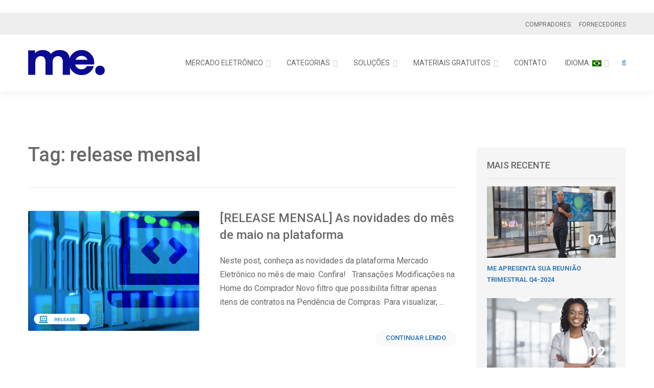

--- FILE ---
content_type: text/html; charset=UTF-8
request_url: https://blog.mercadoe.com/tag/release-mensal/
body_size: 14877
content:
<!DOCTYPE html>

<html itemscope="itemscope" itemtype="http://schema.org/WebPage" lang="pt-BR">
<head>
	<meta charset="UTF-8">
	<meta name="Description" content="comércio eletrônico B2B, comunidades, compradores, fornecedores, tecnologia, serviços">
	<meta name="viewport" content="width=device-width, initial-scale=1, maximum-scale=1, user-scalable=no">
    <meta name="generator" content="Theme: SmallBusiness by Creative-Dive | Version: 1.7" />
    <!-- Theme support: SmallBusiness by Creative-Dive | Version: 1.7 | Installed: blog-me | WP: 6.5.7 (7.4.33) -->
	<link rel="profile" href="http://gmpg.org/xfn/11">
	<link rel="pingback" href="https://blog.me.com.br/xmlrpc.php">
	<link rel="canonical" href="https://blog.me.com.br/" />


	<title>release mensal &#8211; Blog Mercado Eletrônico</title>
<meta name='robots' content='max-image-preview:large' />
<link rel='dns-prefetch' href='//www.googletagmanager.com' />
<link rel='dns-prefetch' href='//blog.me.com.br' />
<link rel='dns-prefetch' href='//fonts.googleapis.com' />
<link rel='dns-prefetch' href='//pagead2.googlesyndication.com' />
<link rel="alternate" type="application/rss+xml" title="Feed para Blog Mercado Eletrônico &raquo;" href="https://blog.me.com.br/feed/" />
<link rel="alternate" type="application/rss+xml" title="Feed de comentários para Blog Mercado Eletrônico &raquo;" href="https://blog.me.com.br/comments/feed/" />
<link rel="alternate" type="application/rss+xml" title="Feed de tag para Blog Mercado Eletrônico &raquo; release mensal" href="https://blog.me.com.br/tag/release-mensal/feed/" />
<script type="text/javascript">
/* <![CDATA[ */
window._wpemojiSettings = {"baseUrl":"https:\/\/s.w.org\/images\/core\/emoji\/15.0.3\/72x72\/","ext":".png","svgUrl":"https:\/\/s.w.org\/images\/core\/emoji\/15.0.3\/svg\/","svgExt":".svg","source":{"concatemoji":"https:\/\/blog.me.com.br\/wp-includes\/js\/wp-emoji-release.min.js"}};
/*! This file is auto-generated */
!function(i,n){var o,s,e;function c(e){try{var t={supportTests:e,timestamp:(new Date).valueOf()};sessionStorage.setItem(o,JSON.stringify(t))}catch(e){}}function p(e,t,n){e.clearRect(0,0,e.canvas.width,e.canvas.height),e.fillText(t,0,0);var t=new Uint32Array(e.getImageData(0,0,e.canvas.width,e.canvas.height).data),r=(e.clearRect(0,0,e.canvas.width,e.canvas.height),e.fillText(n,0,0),new Uint32Array(e.getImageData(0,0,e.canvas.width,e.canvas.height).data));return t.every(function(e,t){return e===r[t]})}function u(e,t,n){switch(t){case"flag":return n(e,"\ud83c\udff3\ufe0f\u200d\u26a7\ufe0f","\ud83c\udff3\ufe0f\u200b\u26a7\ufe0f")?!1:!n(e,"\ud83c\uddfa\ud83c\uddf3","\ud83c\uddfa\u200b\ud83c\uddf3")&&!n(e,"\ud83c\udff4\udb40\udc67\udb40\udc62\udb40\udc65\udb40\udc6e\udb40\udc67\udb40\udc7f","\ud83c\udff4\u200b\udb40\udc67\u200b\udb40\udc62\u200b\udb40\udc65\u200b\udb40\udc6e\u200b\udb40\udc67\u200b\udb40\udc7f");case"emoji":return!n(e,"\ud83d\udc26\u200d\u2b1b","\ud83d\udc26\u200b\u2b1b")}return!1}function f(e,t,n){var r="undefined"!=typeof WorkerGlobalScope&&self instanceof WorkerGlobalScope?new OffscreenCanvas(300,150):i.createElement("canvas"),a=r.getContext("2d",{willReadFrequently:!0}),o=(a.textBaseline="top",a.font="600 32px Arial",{});return e.forEach(function(e){o[e]=t(a,e,n)}),o}function t(e){var t=i.createElement("script");t.src=e,t.defer=!0,i.head.appendChild(t)}"undefined"!=typeof Promise&&(o="wpEmojiSettingsSupports",s=["flag","emoji"],n.supports={everything:!0,everythingExceptFlag:!0},e=new Promise(function(e){i.addEventListener("DOMContentLoaded",e,{once:!0})}),new Promise(function(t){var n=function(){try{var e=JSON.parse(sessionStorage.getItem(o));if("object"==typeof e&&"number"==typeof e.timestamp&&(new Date).valueOf()<e.timestamp+604800&&"object"==typeof e.supportTests)return e.supportTests}catch(e){}return null}();if(!n){if("undefined"!=typeof Worker&&"undefined"!=typeof OffscreenCanvas&&"undefined"!=typeof URL&&URL.createObjectURL&&"undefined"!=typeof Blob)try{var e="postMessage("+f.toString()+"("+[JSON.stringify(s),u.toString(),p.toString()].join(",")+"));",r=new Blob([e],{type:"text/javascript"}),a=new Worker(URL.createObjectURL(r),{name:"wpTestEmojiSupports"});return void(a.onmessage=function(e){c(n=e.data),a.terminate(),t(n)})}catch(e){}c(n=f(s,u,p))}t(n)}).then(function(e){for(var t in e)n.supports[t]=e[t],n.supports.everything=n.supports.everything&&n.supports[t],"flag"!==t&&(n.supports.everythingExceptFlag=n.supports.everythingExceptFlag&&n.supports[t]);n.supports.everythingExceptFlag=n.supports.everythingExceptFlag&&!n.supports.flag,n.DOMReady=!1,n.readyCallback=function(){n.DOMReady=!0}}).then(function(){return e}).then(function(){var e;n.supports.everything||(n.readyCallback(),(e=n.source||{}).concatemoji?t(e.concatemoji):e.wpemoji&&e.twemoji&&(t(e.twemoji),t(e.wpemoji)))}))}((window,document),window._wpemojiSettings);
/* ]]> */
</script>

<style id='wp-emoji-styles-inline-css' type='text/css'>

	img.wp-smiley, img.emoji {
		display: inline !important;
		border: none !important;
		box-shadow: none !important;
		height: 1em !important;
		width: 1em !important;
		margin: 0 0.07em !important;
		vertical-align: -0.1em !important;
		background: none !important;
		padding: 0 !important;
	}
</style>
<link rel='stylesheet' id='wp-block-library-css' href='https://blog.me.com.br/wp-includes/css/dist/block-library/style.min.css' type='text/css' media='all' />
<style id='classic-theme-styles-inline-css' type='text/css'>
/*! This file is auto-generated */
.wp-block-button__link{color:#fff;background-color:#32373c;border-radius:9999px;box-shadow:none;text-decoration:none;padding:calc(.667em + 2px) calc(1.333em + 2px);font-size:1.125em}.wp-block-file__button{background:#32373c;color:#fff;text-decoration:none}
</style>
<style id='global-styles-inline-css' type='text/css'>
body{--wp--preset--color--black: #000000;--wp--preset--color--cyan-bluish-gray: #abb8c3;--wp--preset--color--white: #ffffff;--wp--preset--color--pale-pink: #f78da7;--wp--preset--color--vivid-red: #cf2e2e;--wp--preset--color--luminous-vivid-orange: #ff6900;--wp--preset--color--luminous-vivid-amber: #fcb900;--wp--preset--color--light-green-cyan: #7bdcb5;--wp--preset--color--vivid-green-cyan: #00d084;--wp--preset--color--pale-cyan-blue: #8ed1fc;--wp--preset--color--vivid-cyan-blue: #0693e3;--wp--preset--color--vivid-purple: #9b51e0;--wp--preset--gradient--vivid-cyan-blue-to-vivid-purple: linear-gradient(135deg,rgba(6,147,227,1) 0%,rgb(155,81,224) 100%);--wp--preset--gradient--light-green-cyan-to-vivid-green-cyan: linear-gradient(135deg,rgb(122,220,180) 0%,rgb(0,208,130) 100%);--wp--preset--gradient--luminous-vivid-amber-to-luminous-vivid-orange: linear-gradient(135deg,rgba(252,185,0,1) 0%,rgba(255,105,0,1) 100%);--wp--preset--gradient--luminous-vivid-orange-to-vivid-red: linear-gradient(135deg,rgba(255,105,0,1) 0%,rgb(207,46,46) 100%);--wp--preset--gradient--very-light-gray-to-cyan-bluish-gray: linear-gradient(135deg,rgb(238,238,238) 0%,rgb(169,184,195) 100%);--wp--preset--gradient--cool-to-warm-spectrum: linear-gradient(135deg,rgb(74,234,220) 0%,rgb(151,120,209) 20%,rgb(207,42,186) 40%,rgb(238,44,130) 60%,rgb(251,105,98) 80%,rgb(254,248,76) 100%);--wp--preset--gradient--blush-light-purple: linear-gradient(135deg,rgb(255,206,236) 0%,rgb(152,150,240) 100%);--wp--preset--gradient--blush-bordeaux: linear-gradient(135deg,rgb(254,205,165) 0%,rgb(254,45,45) 50%,rgb(107,0,62) 100%);--wp--preset--gradient--luminous-dusk: linear-gradient(135deg,rgb(255,203,112) 0%,rgb(199,81,192) 50%,rgb(65,88,208) 100%);--wp--preset--gradient--pale-ocean: linear-gradient(135deg,rgb(255,245,203) 0%,rgb(182,227,212) 50%,rgb(51,167,181) 100%);--wp--preset--gradient--electric-grass: linear-gradient(135deg,rgb(202,248,128) 0%,rgb(113,206,126) 100%);--wp--preset--gradient--midnight: linear-gradient(135deg,rgb(2,3,129) 0%,rgb(40,116,252) 100%);--wp--preset--font-size--small: 13px;--wp--preset--font-size--medium: 20px;--wp--preset--font-size--large: 36px;--wp--preset--font-size--x-large: 42px;--wp--preset--spacing--20: 0.44rem;--wp--preset--spacing--30: 0.67rem;--wp--preset--spacing--40: 1rem;--wp--preset--spacing--50: 1.5rem;--wp--preset--spacing--60: 2.25rem;--wp--preset--spacing--70: 3.38rem;--wp--preset--spacing--80: 5.06rem;--wp--preset--shadow--natural: 6px 6px 9px rgba(0, 0, 0, 0.2);--wp--preset--shadow--deep: 12px 12px 50px rgba(0, 0, 0, 0.4);--wp--preset--shadow--sharp: 6px 6px 0px rgba(0, 0, 0, 0.2);--wp--preset--shadow--outlined: 6px 6px 0px -3px rgba(255, 255, 255, 1), 6px 6px rgba(0, 0, 0, 1);--wp--preset--shadow--crisp: 6px 6px 0px rgba(0, 0, 0, 1);}:where(.is-layout-flex){gap: 0.5em;}:where(.is-layout-grid){gap: 0.5em;}body .is-layout-flex{display: flex;}body .is-layout-flex{flex-wrap: wrap;align-items: center;}body .is-layout-flex > *{margin: 0;}body .is-layout-grid{display: grid;}body .is-layout-grid > *{margin: 0;}:where(.wp-block-columns.is-layout-flex){gap: 2em;}:where(.wp-block-columns.is-layout-grid){gap: 2em;}:where(.wp-block-post-template.is-layout-flex){gap: 1.25em;}:where(.wp-block-post-template.is-layout-grid){gap: 1.25em;}.has-black-color{color: var(--wp--preset--color--black) !important;}.has-cyan-bluish-gray-color{color: var(--wp--preset--color--cyan-bluish-gray) !important;}.has-white-color{color: var(--wp--preset--color--white) !important;}.has-pale-pink-color{color: var(--wp--preset--color--pale-pink) !important;}.has-vivid-red-color{color: var(--wp--preset--color--vivid-red) !important;}.has-luminous-vivid-orange-color{color: var(--wp--preset--color--luminous-vivid-orange) !important;}.has-luminous-vivid-amber-color{color: var(--wp--preset--color--luminous-vivid-amber) !important;}.has-light-green-cyan-color{color: var(--wp--preset--color--light-green-cyan) !important;}.has-vivid-green-cyan-color{color: var(--wp--preset--color--vivid-green-cyan) !important;}.has-pale-cyan-blue-color{color: var(--wp--preset--color--pale-cyan-blue) !important;}.has-vivid-cyan-blue-color{color: var(--wp--preset--color--vivid-cyan-blue) !important;}.has-vivid-purple-color{color: var(--wp--preset--color--vivid-purple) !important;}.has-black-background-color{background-color: var(--wp--preset--color--black) !important;}.has-cyan-bluish-gray-background-color{background-color: var(--wp--preset--color--cyan-bluish-gray) !important;}.has-white-background-color{background-color: var(--wp--preset--color--white) !important;}.has-pale-pink-background-color{background-color: var(--wp--preset--color--pale-pink) !important;}.has-vivid-red-background-color{background-color: var(--wp--preset--color--vivid-red) !important;}.has-luminous-vivid-orange-background-color{background-color: var(--wp--preset--color--luminous-vivid-orange) !important;}.has-luminous-vivid-amber-background-color{background-color: var(--wp--preset--color--luminous-vivid-amber) !important;}.has-light-green-cyan-background-color{background-color: var(--wp--preset--color--light-green-cyan) !important;}.has-vivid-green-cyan-background-color{background-color: var(--wp--preset--color--vivid-green-cyan) !important;}.has-pale-cyan-blue-background-color{background-color: var(--wp--preset--color--pale-cyan-blue) !important;}.has-vivid-cyan-blue-background-color{background-color: var(--wp--preset--color--vivid-cyan-blue) !important;}.has-vivid-purple-background-color{background-color: var(--wp--preset--color--vivid-purple) !important;}.has-black-border-color{border-color: var(--wp--preset--color--black) !important;}.has-cyan-bluish-gray-border-color{border-color: var(--wp--preset--color--cyan-bluish-gray) !important;}.has-white-border-color{border-color: var(--wp--preset--color--white) !important;}.has-pale-pink-border-color{border-color: var(--wp--preset--color--pale-pink) !important;}.has-vivid-red-border-color{border-color: var(--wp--preset--color--vivid-red) !important;}.has-luminous-vivid-orange-border-color{border-color: var(--wp--preset--color--luminous-vivid-orange) !important;}.has-luminous-vivid-amber-border-color{border-color: var(--wp--preset--color--luminous-vivid-amber) !important;}.has-light-green-cyan-border-color{border-color: var(--wp--preset--color--light-green-cyan) !important;}.has-vivid-green-cyan-border-color{border-color: var(--wp--preset--color--vivid-green-cyan) !important;}.has-pale-cyan-blue-border-color{border-color: var(--wp--preset--color--pale-cyan-blue) !important;}.has-vivid-cyan-blue-border-color{border-color: var(--wp--preset--color--vivid-cyan-blue) !important;}.has-vivid-purple-border-color{border-color: var(--wp--preset--color--vivid-purple) !important;}.has-vivid-cyan-blue-to-vivid-purple-gradient-background{background: var(--wp--preset--gradient--vivid-cyan-blue-to-vivid-purple) !important;}.has-light-green-cyan-to-vivid-green-cyan-gradient-background{background: var(--wp--preset--gradient--light-green-cyan-to-vivid-green-cyan) !important;}.has-luminous-vivid-amber-to-luminous-vivid-orange-gradient-background{background: var(--wp--preset--gradient--luminous-vivid-amber-to-luminous-vivid-orange) !important;}.has-luminous-vivid-orange-to-vivid-red-gradient-background{background: var(--wp--preset--gradient--luminous-vivid-orange-to-vivid-red) !important;}.has-very-light-gray-to-cyan-bluish-gray-gradient-background{background: var(--wp--preset--gradient--very-light-gray-to-cyan-bluish-gray) !important;}.has-cool-to-warm-spectrum-gradient-background{background: var(--wp--preset--gradient--cool-to-warm-spectrum) !important;}.has-blush-light-purple-gradient-background{background: var(--wp--preset--gradient--blush-light-purple) !important;}.has-blush-bordeaux-gradient-background{background: var(--wp--preset--gradient--blush-bordeaux) !important;}.has-luminous-dusk-gradient-background{background: var(--wp--preset--gradient--luminous-dusk) !important;}.has-pale-ocean-gradient-background{background: var(--wp--preset--gradient--pale-ocean) !important;}.has-electric-grass-gradient-background{background: var(--wp--preset--gradient--electric-grass) !important;}.has-midnight-gradient-background{background: var(--wp--preset--gradient--midnight) !important;}.has-small-font-size{font-size: var(--wp--preset--font-size--small) !important;}.has-medium-font-size{font-size: var(--wp--preset--font-size--medium) !important;}.has-large-font-size{font-size: var(--wp--preset--font-size--large) !important;}.has-x-large-font-size{font-size: var(--wp--preset--font-size--x-large) !important;}
.wp-block-navigation a:where(:not(.wp-element-button)){color: inherit;}
:where(.wp-block-post-template.is-layout-flex){gap: 1.25em;}:where(.wp-block-post-template.is-layout-grid){gap: 1.25em;}
:where(.wp-block-columns.is-layout-flex){gap: 2em;}:where(.wp-block-columns.is-layout-grid){gap: 2em;}
.wp-block-pullquote{font-size: 1.5em;line-height: 1.6;}
</style>
<link rel='stylesheet' id='masonry-style-css' href='https://blog.me.com.br/wp-content/themes/blog-me/css/custom-styles.css' type='text/css' media='all' />
<link rel='stylesheet' id='bootstrap-css' href='https://blog.me.com.br/wp-content/themes/blog-me/css/bootstrap.min.css' type='text/css' media='all' />
<link rel='stylesheet' id='fontawesome-css' href='https://blog.me.com.br/wp-content/themes/blog-me/css/font-awesome.min.css' type='text/css' media='all' />
<link rel='stylesheet' id='animate-css' href='https://blog.me.com.br/wp-content/themes/blog-me/css/animate.css' type='text/css' media='all' />
<link rel='stylesheet' id='magnific-popup-css' href='https://blog.me.com.br/wp-content/themes/blog-me/css/magnific-popup.css' type='text/css' media='all' />
<link rel='stylesheet' id='owl-carousel-css' href='https://blog.me.com.br/wp-content/themes/blog-me/css/owl.carousel.min.css' type='text/css' media='all' />
<link rel='stylesheet' id='style-css' href='https://blog.me.com.br/wp-content/themes/blog-me/style.css' type='text/css' media='all' />
<link rel='stylesheet' id='style-theme-css' href='https://blog.me.com.br/wp-content/themes/blog-me/css/theme.css' type='text/css' media='all' />
<link rel='stylesheet' id='smallbusiness_cd_style-custom-css' href='https://blog.me.com.br/wp-content/themes/blog-me/css/custom-styles.css' type='text/css' media='all' />
<link rel='stylesheet' id='smallbusiness_cd_webfonts-css' href='//fonts.googleapis.com/css?family=Roboto:100,100i,300,300i,400,400i,500,500i,700,700i' type='text/css' media='all' />
<link rel='stylesheet' id='__EPYT__style-css' href='https://blog.me.com.br/wp-content/plugins/youtube-embed-plus/styles/ytprefs.min.css' type='text/css' media='all' />
<style id='__EPYT__style-inline-css' type='text/css'>

                .epyt-gallery-thumb {
                        width: 50%;
                }
                
                         @media (min-width:0px) and (max-width: 767px) {
                            .epyt-gallery-rowbreak {
                                display: none;
                            }
                            .epyt-gallery-allthumbs[class*="epyt-cols"] .epyt-gallery-thumb {
                                width: 100% !important;
                            }
                          }
</style>
<link rel='stylesheet' id='wp-add-custom-css-css' href='https://blog.me.com.br?display_custom_css=css&#038;ver=6.5.7' type='text/css' media='all' />

<!-- Snippet da etiqueta do Google (gtag.js) adicionado pelo Site Kit -->
<!-- Snippet do Google Análises adicionado pelo Site Kit -->
<script type="text/javascript" defer='defer' src="https://www.googletagmanager.com/gtag/js?id=GT-PL3V4T24" id="google_gtagjs-js" async></script>
<script type="text/javascript" id="google_gtagjs-js-after">
/* <![CDATA[ */
window.dataLayer = window.dataLayer || [];function gtag(){dataLayer.push(arguments);}
gtag("set","linker",{"domains":["blog.me.com.br"]});
gtag("js", new Date());
gtag("set", "developer_id.dZTNiMT", true);
gtag("config", "GT-PL3V4T24");
/* ]]> */
</script>
<script type="text/javascript" src="https://blog.me.com.br/wp-includes/js/jquery/jquery.min.js" id="jquery-core-js"></script>
<script type="text/javascript" defer='defer' src="https://blog.me.com.br/wp-includes/js/jquery/jquery-migrate.min.js" id="jquery-migrate-js"></script>
<script type="text/javascript" id="__ytprefs__-js-extra">
/* <![CDATA[ */
var _EPYT_ = {"ajaxurl":"https:\/\/blog.me.com.br\/wp-admin\/admin-ajax.php","security":"3f2fd1e97e","gallery_scrolloffset":"20","eppathtoscripts":"https:\/\/blog.me.com.br\/wp-content\/plugins\/youtube-embed-plus\/scripts\/","eppath":"https:\/\/blog.me.com.br\/wp-content\/plugins\/youtube-embed-plus\/","epresponsiveselector":"[\"iframe.__youtube_prefs__\"]","epdovol":"1","version":"14.2.3.3","evselector":"iframe.__youtube_prefs__[src], iframe[src*=\"youtube.com\/embed\/\"], iframe[src*=\"youtube-nocookie.com\/embed\/\"]","ajax_compat":"","maxres_facade":"eager","ytapi_load":"light","pause_others":"","stopMobileBuffer":"1","facade_mode":"","not_live_on_channel":""};
/* ]]> */
</script>
<script type="text/javascript" defer='defer' src="https://blog.me.com.br/wp-content/plugins/youtube-embed-plus/scripts/ytprefs.min.js" id="__ytprefs__-js"></script>
<link rel="https://api.w.org/" href="https://blog.me.com.br/wp-json/" /><link rel="alternate" type="application/json" href="https://blog.me.com.br/wp-json/wp/v2/tags/8364" /><link rel="EditURI" type="application/rsd+xml" title="RSD" href="https://blog.me.com.br/xmlrpc.php?rsd" />

<meta name="google-site-verification" content="669Y1sjIDlU_Wd-HWbwdUokzZMN2TTelJrwElA9ou94" />

<!-- Google Tag Manager -->
<script>(function(w,d,s,l,i){w[l]=w[l]||[];w[l].push({'gtm.start':
new Date().getTime(),event:'gtm.js'});var f=d.getElementsByTagName(s)[0],
j=d.createElement(s),dl=l!='dataLayer'?'&l='+l:'';j.async=true;j.src=
'https://www.googletagmanager.com/gtm.js?id='+i+dl;f.parentNode.insertBefore(j,f);
})(window,document,'script','dataLayer','GTM-KFVD6MQ9');</script>
<!-- End Google Tag Manager -->
<meta name="generator" content="Site Kit by Google 1.168.0" />			<!-- DO NOT COPY THIS SNIPPET! Start of Page Analytics Tracking for HubSpot WordPress plugin v11.3.33-->
			<script class="hsq-set-content-id" data-content-id="listing-page">
				var _hsq = _hsq || [];
				_hsq.push(["setContentType", "listing-page"]);
			</script>
			<!-- DO NOT COPY THIS SNIPPET! End of Page Analytics Tracking for HubSpot WordPress plugin -->
			<style type="text/css">
.qtranxs_flag_pb {background-image: url(https://blog.me.com.br/wp-content/plugins/qtranslate-xt/flags/br.png); background-repeat: no-repeat;}
.qtranxs_flag_en {background-image: url(https://blog.me.com.br/wp-content/plugins/qtranslate-xt/flags/gb.png); background-repeat: no-repeat;}
.qtranxs_flag_es {background-image: url(https://blog.me.com.br/wp-content/plugins/qtranslate-xt/flags/es.png); background-repeat: no-repeat;}
.qtranxs_flag_pt {background-image: url(https://blog.me.com.br/wp-content/plugins/qtranslate-xt/flags/pt.png); background-repeat: no-repeat;}
</style>
<link hreflang="pb" href="https://blog.mercadoe.com/pb/tag/release-mensal/" rel="alternate" />
<link hreflang="en" href="https://blog.mercadoe.com/en/tag/release-mensal/" rel="alternate" />
<link hreflang="es" href="https://blog.mercadoe.com/es/tag/release-mensal/" rel="alternate" />
<link hreflang="pt" href="https://blog.mercadoe.com/pt/tag/release-mensal/" rel="alternate" />
<link hreflang="x-default" href="https://blog.mercadoe.com/tag/release-mensal/" rel="alternate" />
<meta name="generator" content="qTranslate-XT 3.5.3" />

					<link rel="shortcut icon" href="https://blog.me.com.br/wp-content/uploads/2024/11/favicon-300x300-1.png">
		
									<link rel="apple-touch-icon" href="https://blog.me.com.br/wp-content/uploads/2024/11/favicon-300x300-1.png">
					
	<!-- Google tag (gtag.js) --> 
<script async src="https://www.googletagmanager.com/gtag/js?id=G-7SFMMVRCRN"></script>
<script>   window.dataLayer = window.dataLayer || [];
   function gtag(){dataLayer.push(arguments);
}   gtag('js', new Date());
   gtag('config', 'G-7SFMMVRCRN');
 </script>


<!-- Google Tag Manager -->
<script>(function(w,d,s,l,i){w[l]=w[l]||[];w[l].push({'gtm.start':
new Date().getTime(),event:'gtm.js'});var f=d.getElementsByTagName(s)[0],
j=d.createElement(s),dl=l!='dataLayer'?'&l='+l:'';j.async=true;j.src=
'https://www.googletagmanager.com/gtm.js?id='+i+dl;f.parentNode.insertBefore(j,f);
})(window,document,'script','dataLayer','GTM-KFVD6MQ9');</script>
<!-- End Google Tag Manager -->

<style type="text/css">
@media (min-width: 992px){
.full-page .header-post-teaser .col-md-12 .header-post-teaser-box-content {
    padding-top: 20px;
}
}
</style>




<!-- CLARITY START -->
<script type="text/javascript">
    (function(c,l,a,r,i,t,y){
        c[a]=c[a]||function(){(c[a].q=c[a].q||[]).push(arguments)};
        t=l.createElement(r);t.async=1;t.src="https://www.clarity.ms/tag/"+i;
        y=l.getElementsByTagName(r)[0];y.parentNode.insertBefore(t,y);
    })(window, document, "clarity", "script", "d9oi9qh44x");
</script>

<!-- CLARITY STOP -->

<!-- PPixel -->
<script type="text/javascript">
var MathTag = {
	version: "1.1",
	delimiter: "[INSERT DELIMITER]",
	previous_url: document.referrer,
	mt_exem: "[INSERT SHA-256 HASHED EMAIL]",
	industry: "Business Services",
	mt_adid: "256199",
	event_type: "catchall",
	mt_id: "1641791"
}
</script>
<script async type="text/javascript" src="//pixel.mathtag.com/event/js?mt_pp=1&mt_adid=256199"></script>
<!-- /PPixel -->

<script src="//tags.smartjourney.io/app/B64M8BEF22BKSX35KOM5/tag.js" async></script>
<meta name="google-site-verification" content="AMgdQ-kqZ4fY7wOEvWVlPxO8QFlcV7KcXyHXE41coiM">
<!-- Meta-etiquetas do Google AdSense adicionado pelo Site Kit -->
<meta name="google-adsense-platform-account" content="ca-host-pub-2644536267352236">
<meta name="google-adsense-platform-domain" content="sitekit.withgoogle.com">
<!-- Fim das meta-etiquetas do Google AdSense adicionado pelo Site Kit -->

<!-- Código do Google Adsense adicionado pelo Site Kit -->
<script type="text/javascript" async="async" src="https://pagead2.googlesyndication.com/pagead/js/adsbygoogle.js?client=ca-pub-5621491545359439&amp;host=ca-host-pub-2644536267352236" crossorigin="anonymous"></script>

<!-- Fim do código do Google AdSense adicionado pelo Site Kit -->

<script>
  // Só roda no subdomínio blog.me.com.br
  if (window.location.hostname === 'blog.me.com.br') {
    // Redireciona SEMPRE para a home do site novo
    window.location.replace('https://institucional.me.com.br/');
  }
</script>


<!-- Google tag (gtag.js) --> 
<script async src="https://www.googletagmanager.com/gtag/js?id=G-7SFMMVRCRN"></script>
<script>   window.dataLayer = window.dataLayer || [];
	function gtag(){dataLayer.push(arguments);
				   }   
	gtag('js', new Date());
	gtag('config', 'G-7SFMMVRCRN');
</script>

<!-- Google tag (gtag.js) -->
<script async src="https://www.googletagmanager.com/gtag/js?id=AW-16671680041">
</script>
<script>
  window.dataLayer = window.dataLayer || [];
  function gtag(){dataLayer.push(arguments);}
  gtag('js', new Date());

  gtag('config', 'AW-16671680041');
</script>		<style type="text/css" id="wp-custom-css">
			.full-page .header-post-teaser .col-md-12 .header-post-teaser-box-content{
  padding-top: 190px
}		</style>
		<meta name="twitter:card" content="summary">
<meta name="twitter:site" content="mercadoeletronico">
<meta name="twitter:title" content="Mercado Eletrônico">
<meta name="twitter:description" content="Blog Mercado Eletrônico">
<link rel="icon" href="https://institucional.me.com.br/wp-content/uploads/2024/10/favicon-150x150.png" sizes="32x32" />
<link rel="icon" href="https://institucional.me.com.br/wp-content/uploads/2024/10/favicon-300x300.png" sizes="192x192" />
<link rel="apple-touch-icon" href="https://institucional.me.com.br/wp-content/uploads/2024/10/favicon-300x300.png" />
<meta name="3177eb6f64385bdfc2e436127bc84d3b13254fb7" content="3177eb6f64385bdfc2e436127bc84d3b13254fb7"/>
</head>

<body class="archive tag tag-release-mensal tag-8364">
<!-- Google Tag Manager -->
<script>(function(w,d,s,l,i){w[l]=w[l]||[];w[l].push({'gtm.start':
new Date().getTime(),event:'gtm.js'});var f=d.getElementsByTagName(s)[0],
j=d.createElement(s),dl=l!='dataLayer'?'&l='+l:'';j.async=true;j.src=
'https://www.googletagmanager.com/gtm.js?id='+i+dl;f.parentNode.insertBefore(j,f);
})(window,document,'script','dataLayer','GTM-MVXCKGS');</script>
<!-- End Google Tag Manager -->

	<!-- Google Tag Manager (noscript) -->
	<noscript><iframe src="https://www.googletagmanager.com/ns.html?id=GTM-KFVD6MQ9"
	height="0" width="0" style="display:none;visibility:hidden"></iframe></noscript>
	<!-- End Google Tag Manager (noscript) -->
	
<div style="display:inline;">
<img height="1" width="1" style="border-style:none;" alt="" src="//www.googleadservices.com/pagead/conversion/859479646/?label=Jwp_CL2itIMBEN686pkD&amp;guid=ON&amp;script=0"/>
</div>
</noscript>
<!-- (script 001 header.php) -->
<!-- Google Tag Manager (noscript) -->
<noscript><iframe src="https://www.googletagmanager.com/ns.html?id=GTM-MVXCKGS"
height="0" width="0" style="display:none;visibility:hidden"></iframe></noscript>
<!-- End Google Tag Manager (noscript) -->
	
	
		
	<div class="top-wrapper">

		
					<div class="topbar">
				<div class="container">

					
						<div class="left">

							
						</div>

					
					
					<div id="top-menu" class="top-menu"><ul id="menu-menu-secundario" class="top-menu-list"><li id="menu-item-6350" class="menu-item menu-item-type-taxonomy menu-item-object-category menu-item-6350"><a href="https://blog.me.com.br/category/compradores/">Compradores</a></li>
<li id="menu-item-6351" class="menu-item menu-item-type-taxonomy menu-item-object-category menu-item-6351"><a href="https://blog.me.com.br/category/fornecedores/">Fornecedores</a></li>
</ul></div>
				</div>
			</div>
		
		<header class="navbar navbar-fixed-top">
			<div class="container">

				
				<div class="navbar-header">
					<a href="https://blog.me.com.br/" rel="home" class="logo">

						<img src="https://blog.me.com.br/wp-content/uploads/2024/11/LOGO-ME-AZUL-4.png" alt="" width="150" />
					</a>

					<div class="mobile-menu-spacer">

						
						<button type="button" class="nav-icon navbar-toggle collapsed" data-toggle="collapse" data-target="#navbar-collapse">
							<i class="fa fa-bars"></i>
							<i class="fa fa-close"></i>
						</button>

														<button class="nav-icon top-search"><i class="fa fa-search"></i></button>
							
					</div>

				</div>

				<div class="collapse navbar-collapse" id="navbar-collapse">
					
										
						<div class="navbar-icons">

							
															<button class="nav-icon top-search"><i class="fa fa-search"></i></button>
							
						</div>
					
					
					<div id="primary-menu" class="main-menu"><ul id="menu-menu-principal" class="nav navbar-nav navbar-right"><li id="menu-item-13782" class="menu-item menu-item-type-post_type menu-item-object-page menu-item-home menu-item-has-children menu-item-13782"><a href="https://blog.me.com.br/">Mercado Eletrônico</a>
<ul class="sub-menu">
	<li id="menu-item-6452" class="menu-item menu-item-type-custom menu-item-object-custom menu-item-6452"><a target="_blank" rel="noopener" href="https://newinstprod.me.com.br/en/">Site</a></li>
	<li id="menu-item-13798" class="menu-item menu-item-type-post_type menu-item-object-page menu-item-13798"><a href="https://blog.me.com.br/institucional/">Conheça o Mercado Eletrônico</a></li>
	<li id="menu-item-13809" class="menu-item menu-item-type-post_type menu-item-object-page menu-item-13809"><a href="https://blog.me.com.br/especial-aniversario-mercado-eletronico/">Nossa História</a></li>
</ul>
</li>
<li id="menu-item-13797" class="menu-item menu-item-type-post_type menu-item-object-page menu-item-has-children menu-item-13797"><a href="https://blog.me.com.br/editorias/">Categorias</a>
<ul class="sub-menu">
	<li id="menu-item-10423" class="menu-item menu-item-type-taxonomy menu-item-object-category menu-item-10423"><a href="https://blog.me.com.br/category/compradores/gestao-de-contratos/">Gestão de Contratos</a></li>
	<li id="menu-item-10429" class="menu-item menu-item-type-taxonomy menu-item-object-category menu-item-10429"><a href="https://blog.me.com.br/category/fornecedores/gestao-fornecedores/">Gestão de Fornecedores</a></li>
	<li id="menu-item-10424" class="menu-item menu-item-type-taxonomy menu-item-object-category menu-item-10424"><a href="https://blog.me.com.br/category/compradores/gestao-de-pedidos/">Gestão de Pedidos</a></li>
	<li id="menu-item-10425" class="menu-item menu-item-type-taxonomy menu-item-object-category menu-item-10425"><a href="https://blog.me.com.br/category/compradores/marketplace-b2b/">Marketplace Comprador</a></li>
	<li id="menu-item-10426" class="menu-item menu-item-type-taxonomy menu-item-object-category menu-item-10426"><a href="https://blog.me.com.br/category/compradores/procurement/">Procurement</a></li>
	<li id="menu-item-10427" class="menu-item menu-item-type-taxonomy menu-item-object-category menu-item-10427"><a href="https://blog.me.com.br/category/compradores/sourcing/">Sourcing</a></li>
	<li id="menu-item-10431" class="menu-item menu-item-type-taxonomy menu-item-object-category menu-item-10431"><a href="https://blog.me.com.br/category/me-b2b-summit/">ME B2B Summit</a></li>
	<li id="menu-item-10428" class="menu-item menu-item-type-taxonomy menu-item-object-category menu-item-10428"><a href="https://blog.me.com.br/category/conexao-compras/">Conexão Compras</a></li>
	<li id="menu-item-10430" class="menu-item menu-item-type-taxonomy menu-item-object-category menu-item-10430"><a href="https://blog.me.com.br/category/industria-4-0/">Indústria 4.0</a></li>
	<li id="menu-item-10432" class="menu-item menu-item-type-taxonomy menu-item-object-category menu-item-10432"><a href="https://blog.me.com.br/category/mercado-b2b/">Mercado B2B</a></li>
	<li id="menu-item-10433" class="menu-item menu-item-type-taxonomy menu-item-object-category menu-item-10433"><a href="https://blog.me.com.br/category/mercado-eletronico/">Mercado Eletrônico</a></li>
</ul>
</li>
<li id="menu-item-15987" class="menu-item menu-item-type-post_type menu-item-object-page menu-item-has-children menu-item-15987"><a href="https://blog.me.com.br/solucoes/">Soluções</a>
<ul class="sub-menu">
	<li id="menu-item-13801" class="menu-item menu-item-type-post_type menu-item-object-page menu-item-13801"><a href="https://blog.me.com.br/e-procurement/">e-Procurement</a></li>
	<li id="menu-item-13808" class="menu-item menu-item-type-post_type menu-item-object-page menu-item-13808"><a href="https://blog.me.com.br/gestao-de-fornecedores/">Gestão de Fornecedores</a></li>
	<li id="menu-item-13806" class="menu-item menu-item-type-post_type menu-item-object-page menu-item-13806"><a href="https://blog.me.com.br/clm/">CLM</a></li>
	<li id="menu-item-15990" class="menu-item menu-item-type-post_type menu-item-object-page menu-item-15990"><a href="https://blog.me.com.br/comprasfree/">Compras Free</a></li>
	<li id="menu-item-13811" class="menu-item menu-item-type-custom menu-item-object-custom menu-item-13811"><a target="_blank" rel="noopener" href="https://newinstprod.me.com.br/ptbr/fornecedores.html">e-Marketplace</a></li>
</ul>
</li>
<li id="menu-item-13802" class="menu-item menu-item-type-post_type menu-item-object-page menu-item-has-children menu-item-13802"><a href="https://blog.me.com.br/materiais-gratuitos-2/">Materiais Gratuitos</a>
<ul class="sub-menu">
	<li id="menu-item-13810" class="menu-item menu-item-type-post_type menu-item-object-page menu-item-13810"><a href="https://blog.me.com.br/live-me/">LIVE ME</a></li>
	<li id="menu-item-13800" class="menu-item menu-item-type-post_type menu-item-object-page menu-item-13800"><a href="https://blog.me.com.br/materiais-gratuitos/">E-books e Papers</a></li>
	<li id="menu-item-8887" class="menu-item menu-item-type-post_type menu-item-object-page menu-item-8887"><a href="https://blog.me.com.br/videos-mercado-eletronico/">Vídeos</a></li>
	<li id="menu-item-8886" class="menu-item menu-item-type-post_type menu-item-object-page menu-item-8886"><a href="https://blog.me.com.br/podcasts-mercado-eletronico/">Podcasts</a></li>
	<li id="menu-item-13878" class="menu-item menu-item-type-custom menu-item-object-custom menu-item-13878"><a href="http://blog.me.com.br/wp-content/uploads/2018/02/Glossario-de-Compras.pdf">Glossário de Compras</a></li>
</ul>
</li>
<li id="menu-item-13799" class="menu-item menu-item-type-post_type menu-item-object-page menu-item-13799"><a href="https://blog.me.com.br/contato/">Contato</a></li>
<li id="menu-item-7144" class="qtranxs-lang-menu qtranxs-lang-menu-pb menu-item menu-item-type-custom menu-item-object-custom menu-item-has-children menu-item-7144"><a title="Português do Brasil" href="#">Idioma:&nbsp;<img src="https://blog.me.com.br/wp-content/plugins/qtranslate-xt/flags/br.png" alt="Português do Brasil" /></a>
<ul class="sub-menu">
	<li id="menu-item-15991" class="qtranxs-lang-menu-item qtranxs-lang-menu-item-pb menu-item menu-item-type-custom menu-item-object-custom menu-item-15991"><a title="Português do Brasil" href="https://blog.mercadoe.com/pb/tag/release-mensal/"><img src="https://blog.me.com.br/wp-content/plugins/qtranslate-xt/flags/br.png" alt="Português do Brasil" />&nbsp;Português do Brasil</a></li>
	<li id="menu-item-15992" class="qtranxs-lang-menu-item qtranxs-lang-menu-item-en menu-item menu-item-type-custom menu-item-object-custom menu-item-15992"><a title="English" href="https://blog.mercadoe.com/en/tag/release-mensal/"><img src="https://blog.me.com.br/wp-content/plugins/qtranslate-xt/flags/gb.png" alt="English" />&nbsp;English</a></li>
	<li id="menu-item-15993" class="qtranxs-lang-menu-item qtranxs-lang-menu-item-es menu-item menu-item-type-custom menu-item-object-custom menu-item-15993"><a title="Español" href="https://blog.mercadoe.com/es/tag/release-mensal/"><img src="https://blog.me.com.br/wp-content/plugins/qtranslate-xt/flags/es.png" alt="Español" />&nbsp;Español</a></li>
	<li id="menu-item-15994" class="qtranxs-lang-menu-item qtranxs-lang-menu-item-pt menu-item menu-item-type-custom menu-item-object-custom menu-item-15994"><a title="Português" href="https://blog.mercadoe.com/pt/tag/release-mensal/"><img src="https://blog.me.com.br/wp-content/plugins/qtranslate-xt/flags/pt.png" alt="Português" />&nbsp;Português</a></li>
</ul>
</li>
</ul></div>
				</div>
			</div>
		</header>

	</div>
    <!-- (script 008 header.php) -->
	        <div class="top-search-form">
            <div class="top-search-form-wrapper">
               	<div class="top-search-form-center">
                	<form role="search" method="get" class="search-form" action="https://blog.me.com.br/">
				<label>
					<span class="screen-reader-text">Pesquisar por:</span>
					<input type="search" class="search-field" placeholder="Pesquisar &hellip;" value="" name="s" />
				</label>
				<input type="submit" class="search-submit" value="Pesquisar" />
			</form>				</div>
            </div>
        </div>
		
		<!-- (script 009 header.php) -->
	<script>
	jQuery('.blog-post-meta').hide()
	</script>
<!-- (script 009 acf-header.php) -->        <!-- (script 002 archive.php) -->
		<div class="content" id="content-scroll">

			<section class="post-14547 post type-post status-publish format-standard has-post-thumbnail hentry category-compradores-atualizacoes-de-produtos tag-melhorias-da-plataforma tag-plataforma-me tag-release-mensal">
				<div class="container">

											<div class="has-sidebar col-md-9 has-sidebar-right">
					
						<article id="page-14547">
					   
																<header class="page-header">
																					<h1>Tag: <span>release mensal</span></h1>
																			</header>
								
			<div class="visual-layout visual">
				
				               
<div class="post-listing  has-thumb" id="post-14547">
	
	
	<div class="post-thumb">
	
		
							<a href="https://blog.me.com.br/release-mensal-maio-2021/" class="post-thumbnail">
					<img width="500" height="350" src="https://blog.me.com.br/wp-content/uploads/2021/04/Header-1000.png" class="attachment-smallbusiness_cd_visual_thumb size-smallbusiness_cd_visual_thumb wp-post-image" alt="release-mercado-eletrônico-destaque" decoding="async" />				</a>
				
<div class="blog-post-meta">



</div>		
	</div>
   
    <div class="post-content">
       
       	
    	<a href="https://blog.me.com.br/release-mensal-maio-2021/"><h2>[RELEASE MENSAL] As novidades do mês de maio na plataforma</h2></a>
      
      	       
        <p>Neste post, conheça as novidades da plataforma Mercado Eletrônico no mês de maio. Confira! &nbsp; Transações Modificações na Home do Comprador Novo filtro que possibilita filtrar apenas itens de contratos na Pendência de Compras. Para visualizar, ...</p>       
       	<div class="read-more"><a href="https://blog.me.com.br/release-mensal-maio-2021/"><span>Continuar Lendo</span></a></div>
        
    </div>

</div>
    
				
				
			</div>

					

						</article>

											</div>

						<div class="sidebar col-md-3 sidebar-right">
							<aside id="smallbusiness_cd_posts_alternative_widget-2" class="widget-odd widget-last widget-7 widget widget_smallbusiness_cd_posts_alternative_widget"><div class="widget-title">Mais recente</div>
			<ul class="posts-alternative-widget">

                
                    <li class="posts-alternative-item">
                        <a href="https://blog.me.com.br/titulo/">

                            <div class="posts-alternative-item-img hover-box">

                                <img width="360" height="200" src="https://blog.me.com.br/wp-content/uploads/2025/02/Reuniao-q4-2024-360x200.jpeg" class="attachment-smallbusiness_cd_thumb_wide size-smallbusiness_cd_thumb_wide wp-post-image" alt="" decoding="async" />
                                <span class="post-counter">01</span>

                                <div class="hover"></div>

                            </div>

                            <div class="post-title">ME apresenta sua Reunião Trimestral Q4-2024</div>

                        </a>
                    </li>

                    
                    <li class="posts-alternative-item">
                        <a href="https://blog.me.com.br/saiba-quais-sao-as-principais-habilidades-para-compradores-em-2025/">

                            <div class="posts-alternative-item-img hover-box">

                                <img width="360" height="200" src="https://blog.me.com.br/wp-content/uploads/2025/02/carreira-comprador-2025-360x200.png" class="attachment-smallbusiness_cd_thumb_wide size-smallbusiness_cd_thumb_wide wp-post-image" alt="" decoding="async" />
                                <span class="post-counter">02</span>

                                <div class="hover"></div>

                            </div>

                            <div class="post-title">Saiba quais são as principais habilidades para compradores em 2025</div>

                        </a>
                    </li>

                    
                    <li class="posts-alternative-item">
                        <a href="https://blog.me.com.br/as-7-principais-tendencias-de-ia-para-2025/">

                            <div class="posts-alternative-item-img hover-box">

                                <img width="360" height="200" src="https://blog.me.com.br/wp-content/uploads/2025/02/tendencias-IA-2025-ME-360x200.jpg" class="attachment-smallbusiness_cd_thumb_wide size-smallbusiness_cd_thumb_wide wp-post-image" alt="" decoding="async" />
                                <span class="post-counter">03</span>

                                <div class="hover"></div>

                            </div>

                            <div class="post-title">As 7 principais tendências de IA para 2025</div>

                        </a>
                    </li>

                    
                    <li class="posts-alternative-item">
                        <a href="https://blog.me.com.br/desmistificando-automacao-de-compras/">

                            <div class="posts-alternative-item-img hover-box">

                                <img width="360" height="200" src="https://blog.me.com.br/wp-content/uploads/2025/01/30102024-_MG_7652-360x200.jpg" class="attachment-smallbusiness_cd_thumb_wide size-smallbusiness_cd_thumb_wide wp-post-image" alt="" decoding="async" />
                                <span class="post-counter">04</span>

                                <div class="hover"></div>

                            </div>

                            <div class="post-title">Desmistificando a automação de compras: como humanos e máquinas podem alavancar resultados</div>

                        </a>
                    </li>

                    
            </ul>

			</aside>						</div>
					
				</div>
			</section>

	    <!-- (script 009 archive.php) -->


		<section class="sec post-teaser text-center padding-90" id="section_2">
			<div class="container">
				<div class="row">
					<div class="col-md-8 col-md-offset-2">
						<h2>Cases</h2>
					</div>
				</div>
				<div class="section-content">
					<div class="post-teaser-wrapper">
						<div class="row">
														<div class="post-teaser-box  col-md-4">
																
								<a class="post-teaser-img hover-box" title="Vibra Energia transforma área de compras com soluções digitais do Mercado Eletrônico" href="http://blog.me.com.br/vibra-energia-transforma-area-de-compras-com-solucoes-digitais-do-mercado-eletronico/" target="_blank" style="background-image: url(https://blog.me.com.br/wp-content/uploads/2022/05/Vibra-energia-me.jpg)">
								<div class="hover"></div>
								</a>
								<div class="post-teaser-content">
									<a href="http://blog.me.com.br/vibra-energia-transforma-area-de-compras-com-solucoes-digitais-do-mercado-eletronico/" target="_blank">
										<h3>Vibra Energia transforma área de compras com soluções digitais do Mercado Eletrônico</h3>
									</a>
									<p>Para o plano de otimização dos processos de compras, a Vibra Energia contratou a plataforma de e-Procurement (Procure-to-Pay) do Mercado Eletrônico. O aumento da produtividade do time e a redução do lead time foram algumas das conquistas com a ferramenta. Leia o case!</p>
								</div>
							</div>
														<div class="post-teaser-box  col-md-4">
																
								<a class="post-teaser-img hover-box" title="Telemont é o mais novo cliente do Mercado Eletrônico" href="http://blog.me.com.br/telemont-novo-cliente-do-mercado-eletronico/" target="_blank" style="background-image: url(https://blog.me.com.br/wp-content/uploads/2021/07/Telemont-cliente-ME-2.jpg)">
								<div class="hover"></div>
								</a>
								<div class="post-teaser-content">
									<a href="http://blog.me.com.br/telemont-novo-cliente-do-mercado-eletronico/" target="_blank">
										<h3>Telemont é o mais novo cliente do Mercado Eletrônico</h3>
									</a>
									<p>A Telemont, empresa de telecom e energia com mais de 14 mil colaboradores, contratou a plataforma do Mercado Eletrônico para otimizar os processos na área de compras. A empresa efetua cerca de R$ 10 milhões em compras de materiais e serviços por mês, sendo mais de dois mil itens diferentes. Confira o case!</p>
								</div>
							</div>
														<div class="post-teaser-box  col-md-4">
																
								<a class="post-teaser-img hover-box" title="Case de Sucesso: há 13 anos Mercado Eletrônico apoia JBS em milhares de negociações B2B" href="http://blog.me.com.br/case-de-sucesso-jbs-e-procurement/" target="_blank" style="background-image: url(https://blog.me.com.br/wp-content/uploads/2020/12/15578044415cda3599671d3_1557804441_3x2_xl.jpg)">
								<div class="hover"></div>
								</a>
								<div class="post-teaser-content">
									<a href="http://blog.me.com.br/case-de-sucesso-jbs-e-procurement/" target="_blank">
										<h3>Case de Sucesso: há 13 anos Mercado Eletrônico apoia JBS em milhares de negociações B2B</h3>
									</a>
									<p>Desde 2007, a área de compras da JBS utiliza a solução de e-commerce B2B do Mercado Eletrônico e, já no primeiro ano, obteve ganhos em agilidade e desempenho, além de negociações mais estratégicas. Atualmente, cerca de 95% das compras da empresa no Brasil trafegam pelo ME. Veja o case!</p>
								</div>
							</div>
													</div>
					</div>
				</div>
			</div>
		</section>

	<section class="footer-sidebar">
		<div class="container">
			<div class="row">

								<div class="footer-col col-md-4">
					<aside id="text-4" class="widget-odd widget-last widget-first widget-1 widget-footer widget_text">			<div class="textwidget"><p>E-mail:<br />
<i class="icon fa fa-envelope-o"></i><a href="mailto:comercial@me.com.br" target="_blank" rel="noopener">comercial@me.com.br</a></p>
<p>Site Institucional:<br />
<i class="icon fa fa-globe"></i> <a href="https://www.me.com.br/" target="_blank" rel="noopener">www.me.com.br</a></p>
</div>
		</aside>				</div>
								<div class="footer-col col-md-4">
					<aside id="text-3" class="widget-odd widget-last widget-first widget-1 widget-footer widget_text">			<div class="textwidget"><p>Sou comprador:<br />
<i class="icon fa fa-phone"></i> <a href="tel:(11)%202175-3500" target="_blank" rel="noopener">+55 11 2175-3500</a></p>
<p>Sou fornecedor:<br />
<i class="icon fa fa-phone"></i> <a href="tel:(11)%202175-3600" target="_blank" rel="noopener">+55 11 2175-3600</a></p>
</div>
		</aside>				</div>
								<div class="footer-col col-md-4">
					<aside id="text-5" class="widget-odd widget-first widget-1 widget-footer widget_text">			<div class="textwidget"><p><a class="btn" href="http://mercadoeletronico.mysuite.com.br/client/chatan.php" target="_blank" rel="noopener"><i class="icon fa fa-comments"></i> Suporte Online</a></p>
</div>
		</aside><aside id="smallbusiness_cd_social_widget-2" class="widget-even widget-last widget-2 widget-footer widget_smallbusiness_cd_social_widget">
			<div class="social-widget">

				    
					
                                                
                                                    <a href="http://facebook.com/mercado.eletronico" class="fa fa-facebook-square" target="_blank"></a>
                        
                    
                                                
                                                    <a href="https://www.youtube.com/c/CanalMercadoEletronico" class="fa fa-youtube-square" target="_blank"></a>
                        
                    
                                                
                                                    <a href="http://linkedin.com/company/mercado-eletronico" class="fa fa-linkedin-square" target="_blank"></a>
                        
                    
                                                
                                                    <a href="https://www.instagram.com/mercado.eletronico/" class="fa fa-instagram" target="_blank"></a>
                        
                    
                
			</div>

		</aside>				</div>
				
			</div>
		</div>
	</section>
		<section class="instagram-footerbar">
		<aside id="block-2" class="widget-odd widget-last widget-first widget-1 widget-footer widget_block widget_text">
<p>00.117.351/0001-87</p>
</aside>	</section>
	
	</div>
	<!-- content end -->

	<footer id="footer" class="footer text-center">
		<div class="container">

			<div class="menu-menu-principal-container"><ul id="menu-menu-principal-1" class="menu"><li class="menu-item menu-item-type-post_type menu-item-object-page menu-item-home menu-item-13782"><a href="https://blog.me.com.br/">Mercado Eletrônico</a></li>
<li class="menu-item menu-item-type-post_type menu-item-object-page menu-item-13797"><a href="https://blog.me.com.br/editorias/">Categorias</a></li>
<li class="menu-item menu-item-type-post_type menu-item-object-page menu-item-15987"><a href="https://blog.me.com.br/solucoes/">Soluções</a></li>
<li class="menu-item menu-item-type-post_type menu-item-object-page menu-item-13802"><a href="https://blog.me.com.br/materiais-gratuitos-2/">Materiais Gratuitos</a></li>
<li class="menu-item menu-item-type-post_type menu-item-object-page menu-item-13799"><a href="https://blog.me.com.br/contato/">Contato</a></li>
<li class="qtranxs-lang-menu qtranxs-lang-menu-pb menu-item menu-item-type-custom menu-item-object-custom menu-item-7144"><a title="Português do Brasil" href="#">Idioma:&nbsp;<img src="https://blog.me.com.br/wp-content/plugins/qtranslate-xt/flags/br.png" alt="Português do Brasil" /></a></li>
</ul></div>
			<div class="copyright" itemprop="publisher" itemscope itemtype="http://schema.org/Organization">

								<div itemprop="logo" itemscope itemtype="http://schema.org/ImageObject">
					<img itemprop="url" src="https://blog.me.com.br/wp-content/uploads/2024/11/LOGO-ME-BRANCO-4.png" alt="" width="150" />
				</div>
				
				&copy; -				<span itemprop="name">Mercado Eletrônico - Blog - 00.117.351/0001-87</span>
				
			</div>
			
		</div>
	</footer>

	
	


		<div class="scrolltop"></div>
	
	
	<div class="mobile-check"></div>

	<script type="text/javascript" defer='defer' src="https://blog.me.com.br/wp-content/themes/blog-me/js/bootstrap.min.js" id="bootstrap-js"></script>
<script type="text/javascript" defer='defer' src="https://blog.me.com.br/wp-content/themes/blog-me/js/wow.min.js" id="wow-js"></script>
<script type="text/javascript" defer='defer' src="https://blog.me.com.br/wp-content/themes/blog-me/js/jquery.magnific-popup.min.js" id="magnific-popup-js"></script>
<script type="text/javascript" defer='defer' src="https://blog.me.com.br/wp-content/themes/blog-me/js/owl.carousel.min.js" id="owl-carousel-js"></script>
<script type="text/javascript" id="smallbusiness_cd_main-js-extra">
/* <![CDATA[ */
var pr_ajax_data = {"ajax_url":"https:\/\/blog.me.com.br\/wp-admin\/admin-ajax.php","codes":{"SUCCESS":1,"ALREADY_VOTED":0,"UNKNOWN":-1,"ERROR":2},"messages":{"success":"Thanks for rating.","already_voted":"You have already voted.","unknown":"An error has occurred.","error":"It is something went wrong, try again."}};
var like_ajax_data = {"wp_ajaxurl":"https:\/\/blog.me.com.br\/wp-admin\/admin-ajax.php"};
var search_ajax_data = {"search_ajaxurl":"https:\/\/blog.me.com.br\/wp-admin\/admin-ajax.php"};
/* ]]> */
</script>
<script type="text/javascript" defer='defer' src="https://blog.me.com.br/wp-content/themes/blog-me/js/main.js" id="smallbusiness_cd_main-js"></script>
<script type="text/javascript" defer='defer' src="https://blog.me.com.br/wp-content/themes/blog-me/js/custom-js.js" id="smallbusiness_cd_custom-js-js"></script>
<script type="text/javascript" defer='defer' src="https://blog.me.com.br/wp-content/plugins/youtube-embed-plus/scripts/fitvids.min.js" id="__ytprefsfitvids__-js"></script>

	<script>
	jQuery('.blog-post-meta').hide()
	</script>

	<!-- (script 001 footer.php) -->
	</body>
</html>


<!-- Page cached by LiteSpeed Cache 7.7 on 2025-12-25 15:04:23 -->

--- FILE ---
content_type: text/html; charset=utf-8
request_url: https://www.google.com/recaptcha/api2/aframe
body_size: 144
content:
<!DOCTYPE HTML><html><head><meta http-equiv="content-type" content="text/html; charset=UTF-8"></head><body><script nonce="a3pk4bVPxqwuaYWFIU1Zdg">/** Anti-fraud and anti-abuse applications only. See google.com/recaptcha */ try{var clients={'sodar':'https://pagead2.googlesyndication.com/pagead/sodar?'};window.addEventListener("message",function(a){try{if(a.source===window.parent){var b=JSON.parse(a.data);var c=clients[b['id']];if(c){var d=document.createElement('img');d.src=c+b['params']+'&rc='+(localStorage.getItem("rc::a")?sessionStorage.getItem("rc::b"):"");window.document.body.appendChild(d);sessionStorage.setItem("rc::e",parseInt(sessionStorage.getItem("rc::e")||0)+1);localStorage.setItem("rc::h",'1766767326586');}}}catch(b){}});window.parent.postMessage("_grecaptcha_ready", "*");}catch(b){}</script></body></html>

--- FILE ---
content_type: text/css
request_url: https://blog.me.com.br/wp-content/themes/blog-me/css/custom-styles.css
body_size: -25
content:
body {font-family:"Roboto", sans-serif}h1 {font-family:"Roboto", sans-serif}.navbar {font-family:"Roboto", sans-serif}h2 {font-family:"Roboto", sans-serif}h3 {font-family:"Roboto", sans-serif}h4 {font-family:"Roboto", sans-serif}
@media (min-width: 768px) {

			#masonry-layout .grid .grid-sizer, #masonry-layout .grid .grid-item {width:100%}
		#masonry-layout .grid .gutter-sizer {width:0%}
	
}

@media (min-width: 992px){

			#masonry-layout .grid .grid-sizer, #masonry-layout .grid .grid-item {width:30%}
		#masonry-layout .grid .gutter-sizer {width:5%}
			
}

@media (min-width: 1200px){

	
}
		


		.mobile-menu-spacer img { max-width: 150px }
  


	
		@media (max-width: 768px) {
			.logo img { width: 150px!important }
		}
		





--- FILE ---
content_type: text/css
request_url: https://blog.me.com.br/wp-content/themes/blog-me/style.css
body_size: 24274
content:
.mobile-check{display:none}
*{word-break:break-word;}
video::-webkit-media-controls-panel{display:none!important;-webkit-appearance:none;}
video::-webkit-media-controls-play-button{display:none!important;-webkit-appearance:none;}
video::-webkit-media-controls-start-playback-button{display:none!important;-webkit-appearance:none;}
li.not-clickable > a:nth-of-type(1){pointer-events:none;cursor:default;}
html{-webkit-font-smoothing:antialiased;}
body{font-size:15px;font-weight:400;line-height:1.7;color:#686868;background:#fff;-webkit-text-size-adjust:100%;}
ul,ol{margin:0px 0px 30px 0px;padding:0px 0px 0px 18px;list-style:none;}
ol{padding:0px 0px 0px 25px;}
ul ul,ol ol,ul ol,ol ul{margin:6px 0px 0px 0px;}
ol li,ul li{margin-top:10px;}
ul,ol ul{list-style:circle outside;}
ol,ul ol{list-style:decimal-leading-zero outside;}
ul li,ol li{position:relative;padding:2px 0px 2px 10px;margin:0px;}
.ulist ul,.olist ol{padding:0px;}
.ulist ul li,.olist ol li{padding:4px 0px 4px 10px;}
.ulist li{list-style:none!important;padding-left:36px!important}
.ulist li li{padding-left:28px!important}
.ulist ul li i{position:absolute;top:6px;left:0px;font-size:24px;}
.ulist ul li li i{top:9px;font-size:18px;}
.olist ol{counter-reset:my-badass-counter}
.olist li{list-style:none!important;padding-left:42px!important}
.olist li li{padding-left:36px!important}
.olist ol li:before{content:counter(my-badass-counter,decimal-leading-zero);counter-increment:my-badass-counter;position:absolute;top:3px;left:0px;font-size:26px;font-weight:700;color:#aaa}
.olist ol li li:before{top:-6px;left:0px;font-size:16px;padding:10px 0px 10px 0px}
.olist ol li ul li:before{content:''}
dl{margin:30px auto;overflow:hidden;position:relative;}
dt{float:left;width:28%;clear:both;padding:3px 6% 15px 0;position:relative;}
dd{float:right;width:72%;padding:3px 0 15px 6%;}
dl:before{content:"";width:1px;position:absolute;border-left:1px solid #ddd;top:0;bottom:0;left:28%;}
dl dt:before{content:"";width:30px;position:absolute;border-top:1px solid #ddd;top:-5px;right:-15px;}
.content .table>tbody>tr>th{font-weight:600}
.content .table>tbody>tr>th,.content .table>tbody>tr>td{padding:12px 10px}
p{margin:0px 0px 20px 0px;}
strong,b{font-weight:600;}
img{max-width:100%;height:auto}
mark{padding:2px 8px;margin:0px 4px;background:#1d71b8;color:#fff;border-radius:2px}
address{position:relative;background:#f5f5f5;border-left:3px solid #ddd;padding:20px 30px;border-radius:2px}
address:after{font-family:'fontAwesome';content:"\f041";position:absolute;top:13px;right:20px;color:#D4D4D4;font-size:30px;}
abbr,acronym{background:#fafafa;padding:2px 8px;border-bottom:.1em dotted #1d71b8;letter-spacing:0.05em;cursor:help;border-radius:3px;}
abbr:hover,acronym:hover{background:#ccc;}
blockquote{position:relative;padding:20px 20px 20px 40px;margin:10px 0px;font-size:18px;font-weight:400;color:#1d71b8;letter-spacing:0.01em;border:0px;}
blockquote:after{font-family:'fontAwesome';content:"\f10e";position:absolute;top:20px;left:0px;color:#D4D4D4;font-size:22px;}
blockquote p{margin:0px;}
blockquote cite{display:block;padding-left:0px;}
cite{font-size:15px;padding-top:10px;padding-left:8px;font-style:normal;color:#a1a1a1;}
cite:before{content:'\2013';padding-right:10px;}
q{position:relative;padding:0px 18px 0px 18px;color:#1d71b8;letter-spacing:0.01em;}
q:before{font-family:'fontAwesome';content:"\f10d";position:absolute;top:1px;left:0px;color:#D4D4D4;font-size:12px;}
q:after{font-family:'fontAwesome';content:"\f10e";position:absolute;top:-4px;right:0px;color:#D4D4D4;font-size:12px;}
pre{position:relative;border-radius:2px;padding:20px;box-shadow:inset 0px 2px 5px rgba(0,0,0,0.1)}
pre:after{font-family:'fontAwesome';content:"\f121";position:absolute;top:10px;right:14px;color:#D4D4D4;font-size:20px;}
a{color:#1d71b8;transition:color 0.3s ease-out;}
a:hover,a:focus,a:active{color:#1d71b8;outline:none;text-decoration:none;}
code{margin:5px 0px;padding:6px 12px;display:inline-block;}
iframe{border:0px}
.clear{clear:both}
.fa{display:inline-block;color:#1d71b8;}
.video-bg{position:absolute;top:50%;left:50%;width:auto;height:auto;min-width:100%;min-height:100%;transform:translateX(-50%) translateY(-50%);}
.btn-ico.iframe-lightbox{color:#fff;vertical-align:middle;}
.btn-ico.iframe-lightbox .fa{color:#fff;vertical-align:middle;margin-right:10px;transition:0.3s linear;}
.btn-ico.iframe-lightbox:hover{color:#fff;}
.btn-ico.iframe-lightbox:hover .fa{color:#1d71b8;}
.video-embed,.audio-embed,.mejs-overlay,.wordpress-audio{position:absolute;top:0px;right:0px;bottom:0px;left:0px;cursor:pointer;background-size:cover;background-repeat:no-repeat;background-position:center center;text-align:center;}
.video-embed .play,.audio-embed .play,.mejs-overlay-button,.wordpress-audio .play{display:table;width:100%!important;height:100%!important;}
.mejs-overlay-button{position:static!important;background:none!important;margin:0px!important}
.video-embed .play:hover:after,.audio-embed .play:hover:after,.mejs-overlay-button:hover:after{transition:all 0.3s;}
.video-embed .play:after,.audio-embed .play:after,.mejs-overlay-button:after{display:table-cell;vertical-align:middle;font-family:'fontAwesome';content:'\f16a';color:#000;font-size:60px;opacity:0.6;transition:all 0.3s;text-shadow:0px 0px 60px rgba(255,255,255,0.7)}
.video-embed .play:hover:after{opacity:1;color:#c4302b;}
.video-embed.vimeo-video .play:hover:after{color:#1ab7ea;}
.mejs-overlay-button:hover:after{opacity:1;}
.audio-embed .play{background:radial-gradient(ellipse at center,#ffffff 0%,#e8e8e8 100%);}
.audio-embed .play:hover{background:radial-gradient(ellipse at center,#ff7d00 0%,#ff0000 100%);}
.audio-embed .play:after{content:'\f1be';color:#ff3f00;opacity:1;}
.audio-embed .play:hover:after{font-size:120px;}
.audio-embed .player:after{font-family:'fontAwesome';position:absolute;right:0px;bottom:0%;left:0px;margin-bottom:-50px;opacity:0;content:'\f144';color:#fff;font-size:60px;transition:all 0.3s;}
.audio-embed .play:hover .player:after{position:absolute;bottom:50%;opacity:1;transition:all 0.3s;}
.wordpress-audio{background:radial-gradient(ellipse at center,#ffffff 0%,#e8e8e8 100%);background-size:cover;background-repeat:no-repeat;background-position:center center;text-align:center}
.wordpress-audio .mejs-container{position:absolute;bottom:0px}
.wordpress-audio .play:after{display:table-cell;vertical-align:middle;font-family:'fontAwesome';content:'\f028';color:#000;font-size:60px;opacity:0.6;transition:all 0.3s;text-shadow:0px 0px 60px rgba(255,255,255,0.7)}
.wp-playlist{border:1px solid rgba(0,0,0,0.07)!important;padding:20px!important;}
.wp-playlist-item{padding:7px 10px!important;border-bottom:1px solid rgba(0,0,0,0.07)!important;}
.wp-playlist-item:last-child{border-bottom:0px!important;}
.wp-playlist-item:nth-of-type(even){background:#fafafa!important;}
.wp-playlist-item-length{right:10px!important;top:5px!important;}
.avatar{border-radius:50%;}
.noborder{border:0px!important;}
.aligncenter{text-align:center;}
.sticky.post-listing{border:1px solid rgba(0,0,0,0.07);padding:30px;border-radius:3px;margin-bottom:40px;}
.visual .sticky.post-listing{padding-top:35px;margin-bottom:55px;}
.sticky.post-listing .read-more a{margin-right:-30px}
.ribbon{position:absolute;top:-1px;right:30px;z-index:1;font-size:21px;}
.ribbon:after{content:"";font-size:0.5em;position:absolute;height:30px;border:1.5em solid #1d71b8;border-bottom-color:transparent!important;right:0;}
.img-responsive{display:inline-block;}
#wpadminbar .hover{opacity:1;overflow:visible;}
.container{padding:0px 25px;}
.hover-box{position:relative;}
.hover{position:absolute;top:0px;right:0px;bottom:100%;left:0px;color:#fff;background-color:rgba(255,255,255,0.25);opacity:0;transition:all 0.5s;overflow:hidden;}
.hover:before{width:40px;height:40px;border-radius:50%;background:rgba(0,0,0,0.55);font-family:'fontAwesome';content:'\f105';position:absolute;top:50%;left:50%;margin:-20px 0px 0px -26px;color:#fff;font-size:30px;text-align:center;line-height:normal;padding-top:3px}
.materiais-posts .hover:before{content:'\f019';}
.area-carousel-content:hover .hover,.post-list-teaser-box-bg:hover .hover,.promo-box-content:hover .hover,.custom-post-teaser-box-bg:hover .hover,.grouped-post-box-item-img:hover .hover,.post-teaser-img:hover .hover,.cat-teaser-img:hover .hover,.grid .grid-item .post-thumbnail:hover .hover,.related-posts a:hover .hover,.posts-alternative-item a:hover .hover,.metro-grid .grid-item:hover .hover{bottom:0%;opacity:1;transition:all 0.5s;z-index:3}
.metro-grid .grid-item:hover .post-thumb:not(.has-image) .hover{ background:rgba(0,0,0,0.2) }
.metro-grid .grid-item:hover .post-thumb.has-image .hover{ transition:all 0.5s 0.5s }
.letter{display:table;width:100%;height:100%;background-color:#f5f5f5;color:#686868;font-weight:600;text-align:center;box-shadow:inset 0px 0px 30px rgba(0,0,0,0.1)}
.letter span{display:table-cell;vertical-align:middle;font-size:40px;padding:0px;color:#686868;opacity:0.4}
.post-teaser-img .letter span,.custom-post-teaser-box-bg .letter span,.cat-teaser-box .letter span,.header-post-teaser .letter span{ font-size:100px }
.area-carousel .letter span,.grouped-post-box-item-img .letter span,.posts-alternative-widget .letter span,.post-list-wrapper .letter span{ font-size:40px }
.glossary-content .letter span,.sitemap .letter span,.posts-widget .letter span,.page-widget .letter span,.category-widget .letter span,.ajax-search .letter span,.post-list-teaser-box.col-none .letter span,.single-post-navigation .letter span{ font-size:18px }
.newsletter-widget:before,.posts-carousel-widget .posts-carousel-item:before,.header-post-teaser-box-bg:before,.custom-post-teaser-box-bg:before,.related-posts-img:before,.content-grid-gutter-bg:before,.header:before,.featured-slider .featured-slider-item:before{content:none;}
.posts-carousel-widget .posts-carousel-item:after,.header-post-teaser-box-bg:after,.custom-post-teaser-box-bg:after,.related-posts-img:after,.content-grid-gutter-bg:after,.header:after,.featured-slider .featured-slider-item:after{content:'';position:absolute;left:0;top:0;width:100%;height:100%;background-color:rgba(0,0,0,0.35);}
.no-overlay:after{content:none}
.area-carousel-content:before,.promo-box-content:before,.posts-alternative-item-img:before,.cat-teaser-img:before,.post-teaser-img:before{content:none;}
.area-carousel-content:after,.promo-box-content:after,.posts-alternative-item-img:after,.cat-teaser-img:after,.post-teaser-img:after{content:none;}
section{float:left;position:relative;width:100%;}
section:nth-of-type(2n){background-color:#f7f7f7;}
section h2{margin:0px 0px 20px 0px;}
.section-overlay{position:relative;}
.section-overlay:after{content:'';position:absolute;left:0;top:0;width:100%;height:100%;background-color:rgba(0,0,0,0.35);}
.section-overlay h1,.section-overlay h2,.section-overlay h3,.section-overlay p,.section-overlay .btn,.section-overlay .header-buttons a{position:relative;z-index:2;}
.section-content{margin-top:25px;}
.section-content.mtop-null{margin-top:0px;}
.padding-60,.padding-90{padding:45px 0px;}
.padding-120{padding:60px 0px;}
.padding-160{padding:80px 0px;}
.sec{font-size:16px;}
.sec .section-edge,.sec .section-edge-top{width:100%;height:30px!important;position:absolute;bottom:-2px;left:0px;right:0px;z-index:2;}
.sec .section-edge-top{bottom:auto;top:-2px}
.sec svg.section-edge{ fill:#f7f7f7; }
.sec:nth-of-type(2n) svg.section-edge{ fill:#fff; }
.sec svg.section-edge-top{ fill:#f7f7f7; }
.sec:nth-of-type(2n) svg.section-edge-top{ fill:#fff; }
.sec.section-before svg.section-edge{ fill:#fff; }
.sec.section-before:nth-of-type(2n) svg.section-edge{ fill:#f7f7f7; }
.sec.section-before{ margin-bottom:-30px }
.sec.image-section,.sec.prices,.sec.banner{ z-index:2 }
.sec.section-last svg.section-edge{display:none}
h1{font-size:36px;line-height:1.3;font-weight:700;margin:0px 0px 10px 0px;}
.content .page h1,.content .post h1,.content .product h1{font-weight:400;}
h2{position:relative;font-size:29px;line-height:1.4;font-weight:600;color:#686868;}
.content .page h2,.content .post h2,.content .product h2{font-size:26px;font-weight:500;margin-top:30px;}
h3{font-size:17px;line-height:1.25;font-weight:700;color:#686868;margin:20px 0px 20px 0px;}
.content .page h3,.content .post h3{font-size:22px;font-weight:600;margin-top:25px;}
h4,h5,h6{font-size:16px;line-height:1.4;font-weight:700;color:#686868;margin:0;}
.content .page h4,.content .post h4,.content .product h4{font-size:19px;font-weight:600;margin-top:25px;}
.content .page h5,.content .post h5,.content .product h5{font-size:18px;font-weight:600;margin-top:25px;}
.content .page h6,.content .post h6,.content .product h6{font-size:16px;font-weight:600;margin-top:25px;}
a.button,.btn,input[type=submit],.tnp-subscription input[type=submit]{position:relative;display:inline-block;white-space:normal;background:#1d71b8;border:2px solid #1d71b8;padding:15px 28px;min-height:50px;border-radius:30px;text-decoration:none;font-size:12px;color:#fff;letter-spacing:0.05em;line-height:normal;font-weight:700;text-transform:uppercase;transition:all .5s ease-out;}
a.button:hover,a.button:focus,a.button:active,.btn:hover,.btn:focus,.btn:active,input[type=submit]:hover,input[type=submit]:focus,input[type=submit]:active{background-color:#fff!important;color:#1d71b8;outline:none;}
.btn .fa{font-size:1.3em;margin-right:5px;color:#fff;}
.btn:hover .fa{color:#1d71b8;}
.full-page .top-wrapper{position:absolute;top:0px;right:0px;left:0px;z-index:3;}
.admin-bar .top-wrapper{top:46px;}
.top-layer{height:0px;display:none;width:100%;background:#1d71b8;border-top:1px solid rgba(255,255,255,0.3)}
.top-layer:first-of-type{border-top:0px!important}
.top-layer-wrapper{width:100%;position:relative;color:#fff;padding:11px 0px;font-size:16px;}
.top-layer-spacer{display:table;margin:0 auto}
.top-layer-wrapper.full{padding:20px 0px;}
.top-layer-wrapper .container{display:table;}
.top-layer-text{display:table-cell;vertical-align:middle}
.top-layer.full .top-layer-text{width:100%;}
.top-layer-text p{margin:0px;padding:0px 20px 0px 0px;}
.top-layer-text.with-icon p{padding:0px 20px 0px 40px;}
.top-layer-text.with-icon .fa{position:absolute;top:50%;font-size:20px;margin-top:-10px;text-align:center;float:left;color:#fff;}
.top-layer mark{font-size:20px;font-weight:600;background:none;padding:0px}
.top-layer-action{display:table-cell;vertical-align:middle}
.top-layer-action .mc4wp-form,.top-layer-action .widget_wysija_cont,.top-layer-action .tnp-subscription{margin:0px}
.top-layer-action .mc4wp-form input[type=email],.top-layer-action .widget_wysija_cont .wysija-input,.top-layer-action .tnp-subscription input[type=email]{border-radius:0px!important;border-color:#fff!important;height:40px!important;width:180px!important;font-size:14px;padding-left:10px!important;}
.top-layer-action .mc4wp-form input[type=submit],.top-layer-action .widget_wysija_cont .wysija-submit,.top-layer-action .tnp-subscription .tnp-field input[type="submit"]{border-radius:0px!important;border-color:#fff!important;height:40px!important;min-height:40px!important;padding:12px 18px!important;margin-left:-2px!important;word-break:normal;}
.top-layer-action .btn{border-color:#fff!important;height:auto!important;min-height:auto!important;padding:12px 18px!important}
.top-layer p{margin:0px;white-space:normal;text-align:center}
.topbar{width:100%;background:#eee;}
.full-page .topbar{background:rgba(0,0,0,0.3)}
.topbar .right{width:100%;float:right;}
.topbar .socialbar{margin:0px;padding:9px 0px 9px 0px;text-align:center}
.topbar .socialbar a{margin:0px 5px;font-size:20px}
.topbar .socialbar a:last-child{margin-right:0px;}
.logo-overlay{position:fixed;top:0px;right:0px;bottom:0px;left:0px;z-index:999;width:100%;height:100%;display:table;overflow:hidden;background:#1d71b8;color:#fff;text-align:center;}
.logo-overlay-img{width:100%;height:100%;display:table-cell;vertical-align:middle;}
.logo-overlay .fa{display:block;font-size:40px;color:#fff;margin-top:40px;opacity:0.3;}
.logo{display:table-cell;vertical-align:middle;width:60%;text-align:left;}
.logo-white{display:block;}
.logo-img{display:none;}
.logo img{max-width:100%;}
.logo-title{font-size:30px;font-weight:600;text-transform:uppercase;color:#1d71b8}
.full-page .affix-top .logo-title{color:#fff}
.logo-overlay .logo-title{color:#fff}
.navbar{position:static;width:100%;padding:30px 0px;border-radius:0px;background:rgba(255,255,255,0.8);z-index:998!important;box-shadow:0px 8px 10px rgba(0,0,0,0.03)}
.wide .navbar{margin-bottom:0px;}
.full-page .navbar{margin:0px;border:0px;background:none;padding:20px 0px;box-shadow:none}
.admin-bar .navbar{top:46px;}
.admin-bar .navbar.affix-top.affix{top:46px!important;}
.navbar .container{display:table;width:100%;height:100%;}
.container>.navbar-header{margin:0px;display:table;width:100%;}
.full-page .navbar-header{padding:20px 0px;}
.container>.navbar-collapse{margin-right:-15px;margin-left:-15px;}
.navbar-collapse .top-search{display:none;}
.navbar-toggle .fa-bars{display:none}
.navbar-toggle .fa-close{display:block}
.navbar-toggle.collapsed .fa-bars{display:block}
.navbar-toggle.collapsed .fa-close{display:none}
.navbar-fixed-top .navbar-collapse.in{margin-top:20px;}
.full-page .navbar-fixed-top .navbar-collapse.in{margin-top:10px;}
.navbar-nav{margin:0px;font-size:16px;font-weight:500;}
.navbar-nav li{list-style:none;padding:0px}
.navbar-nav li a{display:block;font-weight:700;padding:8px 14px;transition:background-color 0.3s;color:#686868;}
.navbar-nav li ul{margin:0px;padding:0px}
.navbar-nav li li a{font-weight:400;padding-left:28px;}
.navbar-nav li li li a{padding-left:42px;}
.navbar-nav li a:hover,.navbar-nav li a:focus,.navbar-nav li a:active,.navbar-nav .active > a{background-color:transparent;}
.navbar.affix{position:fixed;top:0px!important;background-color:rgba(255,255,255,0.9);padding:15px 0;box-shadow:0 0 15px rgba(0,0,0,0.2);border:0px}
.navbar.affix .logo-white{display:none;}
.navbar.affix .logo-img{display:inline-block;}
.full-page .affix-top .navbar-nav li li a{color:#686868;}
.mobile-menu-spacer{display:table-cell;vertical-align:middle}
.open>.dropdown-menu{display:none}
.dropdown-menu>li>a{white-space:normal}
.nav .open>a,.nav .open>a:focus,.nav .open>a:hover{background:none}
.navbar-icons{float:right;margin:0px;display:none;}
.navbar .nav-icon{float:right;margin:3px 15px 0px 0px;padding:5px 10px;background:rgba(0,0,0,0.07);border:0px;border-radius:4px;}
.full-page .navbar .nav-icon{background:rgba(255,255,255,0.3);}
.navbar .nav-icon:focus{outline:none;}
.navbar-header .nav-icon{height:32px;}
.full-page .affix-top .nav-icon .fa{color:#fff;}
.full-page .affix .nav-icon .fa{color:#222222;}
.nav-icon.navbar-toggle{margin-right:0px;}
.top-search-form{display:none;position:fixed;top:0px;right:0px;bottom:0px;left:0px;z-index:1000;background-color:rgba(0,0,0,0.7);}
.top-search-form-wrapper{display:table;width:90%;height:100%;margin:0 auto;}
.top-search-form-center{display:table-cell;vertical-align:middle;}
.top-search-form label{width:70%;}
.top-search-form input[type=search]{width:100%!important;box-shadow:0px 3px 10px rgba(0,0,0,0.3);}
.top-search-form input[type=search]::-moz-input-placeholder{ padding:10px }
.top-search-form input[type=search]::-ms-input-placeholder{ padding:10px }
.top-search-form input[type=search]::-webkit-input-placeholder{ padding:10px }
.top-search-form input[type=submit]{width:30%;box-shadow:0px 3px 10px rgba(0,0,0,0.3);}
.header-top{position:relative}
.header{position:relative;margin:10px 0px 10px 0px;background:#1d71b8;background-size:cover;background-position:center center;}
.wide .header{margin:0px 0px 20px 0px;}
.full-page .header{margin:0px 0px 20px 0px;}
.header .row{margin:0px;}
.header h1,.header h2{font-size:28px;font-weight:600!important;line-height:1.3!important;}
.header-video{overflow:hidden;}
.header .col-lg-6{width:100%;}
.header-edge{width:100%;height:30px!important;position:absolute;bottom:-1px;z-index:2;}
.header-content{position:relative;z-index:1;padding:70px 0px 40px 0px;}
.header-content h1,.header-content h2,.header-content h3,.header-content p,.header-content .btn,.header-content .header-buttons a{position:relative;z-index:2;}
.full-page .header-content{padding:80px 0px 80px 0px;}
.header-content.header-compact{padding:110px 0px 60px 0px;}
.full-page .header-content.header-compact{padding:80px 0px 80px 0px;}
.header-content.header-center{text-align:center;}
.header-content.header-center .col-lg-6{width:100%!important;padding:0px 0px;}
.wide .headers .header:before,.full-page .headers .header:before{content:none;}
.header-content h1,.header-content p{color:#fff;}
.header-content h2{font-weight:500;color:#fff!important;margin:0px 0px 30px 0px;}
.header-content .typed-cursor{font-weight:100}
.header-content p{font-size:15px;font-weight:300;margin-bottom:0;}
.header-buttons a{display:inline-block;margin:10px 30px 10px 0px;}
.header-content.header-center .header-buttons a{margin:10px 15px 10px 15px;}
.header-buttons .search-form label{width:70%;}
.header-buttons .search-form input[type=search]{width:100%;}
.header-buttons .search-form input[type=submit]{width:30%;}
#particles-js{position:absolute;top:0px;right:-50%;bottom:0px;left:-50%;z-index:1;}
.header-content.particles{overflow:hidden}
.header-content canvas{opacity:0.5;transition:all 0.3s;}
.header-content:hover canvas{opacity:0.9;transition:all 0.3s;}
.fit-to-fullscreen-scroll{display:none;position:absolute;bottom:0px;z-index:1;width:100%}
.fit-to-fullscreen-scroll:hover .scrollDown-button{background:rgba(255,255,255,0.4)}
.fit-to-fullscreen .owl-stage-outer,.fit-to-fullscreen .owl-stage,.fit-to-fullscreen .owl-item,.fit-to-fullscreen .header-post-teaser-box,.fit-to-fullscreen .header-post-teaser-box-bg{height:100%!important}
.full-page .fit-to-fullscreen .header-post-teaser .header-post-teaser-box-content{padding-top:60px!important}
.scrollDown-button{position:absolute;bottom:50px;left:50%;margin-left:-20px;display:block;width:40px;height:40px;border:1px solid #fff;border-radius:50%;padding:0px 10px;text-align:center;animation-duration:3s!important;}
.scrollDown-button:before{font-family:'fontAwesome';content:"\f107";color:#fff;font-size:28px;line-height:1.4;}
.scrollDown-button.home:before{content:"\f015";font-size:20px;line-height:1.8;}
.scrollDown-label{position:absolute;bottom:20px;left:50%;display:inline-block;color:#fff;font-size:13px;text-transform:uppercase;}
.header-post-teaser{background:none!important;}
.header-post-teaser.header:after{content:none}
.header-post-teaser .container{padding:0px!important;}
.header-post-teaser h3{color:#fff;font-size:24px;font-weight:400!important}
.header-post-teaser h3 a{color:#fff}
.header-post-teaser .header-content{padding:0px!important;}
.full-page .header-post-teaser:before{content:'';position:absolute;top:0px;right:0px;left:0px;width:100%;height:350px;background:linear-gradient(to bottom,rgba(0,0,0,0.35) 30%,rgba(0,0,0,0) 100%);z-index:2;}
.full-page .header-post-teaser .container,.wide .header-post-teaser .container{width:100%!important;margin:0px!important;}
.header-post-teaser .header-content:before{content:none}
.owl-item .header-post-teaser-box{width:100%!important;}
.header-post-teaser-box{float:left;padding:0px!important;}
.header-post-teaser-box-bg{float:left;width:100%;position:relative;padding:0px 20px;background-color:#222222;background-size:cover;background-position:center center;background-repeat:no-repeat;}
.wide .header .header-post-teaser-box-bg:before,.full-page .header .header-post-teaser-box-bg:before{content:none;}
.header-post-teaser .header-post-teaser-box-content{position:relative;z-index:1;float:left}
.header-post-teaser .col-md-12 h3{font-size:28px}
.header-post-teaser .col-md-6 h3{font-size:28px}
.header-post-teaser .post-letter{position:absolute;top:0px;right:0px;bottom:0px;left:0px}
.header-post-teaser .col-md-12 .header-post-teaser-box-content,.header-post-teaser .col-md-6 .header-post-teaser-box-content,.header-post-teaser .col-md-4 .header-post-teaser-box-content,.header-post-teaser .col-md-3 .header-post-teaser-box-content,.wide .header-post-teaser .col-md-12 .header-post-teaser-box-content,.wide .header-post-teaser .col-md-6 .header-post-teaser-box-content,.wide .header-post-teaser .col-md-4 .header-post-teaser-box-content,.wide .header-post-teaser .col-md-3 .header-post-teaser-box-content,.full-page .header-post-teaser .col-md-12 .header-post-teaser-box-content,.full-page .header-post-teaser .col-md-6 .header-post-teaser-box-content,.full-page .header-post-teaser .col-md-4 .header-post-teaser-box-content,.full-page .header-post-teaser .col-md-3 .header-post-teaser-box-content{width:100%;padding:0px 15px 80px 15px}
.featured-slider{position:relative;float:left;width:100%;margin:-20px 0px 50px 0px;}
.featured-slider-item.header-post-teaser:before,.featured-slider-item.header-post-teaser:after{content:none}
.featured-slider-item{margin:0px;background:#a29581;background-size:cover;background-position:center center;}
.featured-slider h2{font-weight:600!important;font-size:24px!important}
.featured-slider .header-content{padding:40px 20px 40px 20px;}
.featured-slider .header-post-teaser .col-md-12 .header-post-teaser-box-content,.featured-slider .header-post-teaser .col-md-6 .header-post-teaser-box-content,.featured-slider .header-post-teaser .col-md-4 .header-post-teaser-box-content,.featured-slider .header-post-teaser .col-md-3 .header-post-teaser-box-content{padding:40px 20px 40px 20px}
.featured-slider .header-post-teaser .btn{padding:15px 32px;}
.leading-area{float:left;width:100%;padding:10px 0px 0px 0px}
.leading-area.content-grid{padding:10px 0px 0px 0px}
.ending-area{float:left;width:100%;padding:20px 0px 20px 0px}
.leading-area .row,.ending-area .row{margin:0px -20px}
.area-carousel h3{margin:20px 0px 0px 0px;font-weight:500;color:#222222;font-size:15px;}
.area-carousel h3 a{color:#222222}
.area-carousel .owl-dots{text-align:center;margin-top:5px}
.area-carousel .owl-dot span{width:25px;height:2px;border-radius:0px;}
.area-carousel-box{float:left;width:100%;padding:0px 20px;}
.area-carousel-content{position:relative;display:table;width:100%;background-size:cover;background-repeat:no-repeat;background-color:#a29581;background-position:center center;height:160px;text-align:center;}
.product .area-carousel-content{height:260px;}
.promo-box-col{padding:0px 20px;margin:-12px 0px;}
.promo-box{float:left;width:100%;margin:12px 0px;}
.promo-box-col:last-child .promo-box{margin-bottom:0px;}
.promo-box-content{position:relative;display:table;width:100%;background-size:cover;background-repeat:no-repeat;background-color:#a29581;background-position:center center;height:180px;text-align:center;}
.promo-box-title{display:table-cell;vertical-align:middle;padding:0px 20px;}
.promo-box-title span{position:relative;z-index:1;background:rgba(255,255,255,0.9);padding:10px 20px;font-weight:400;color:#222222;font-size:13px;text-transform:uppercase}
.ad-banner{width:100%;padding:0px 20px;text-align:center;}
.ad-banner-content{display:inline-block;position:relative}
.ad-banner-label{position:absolute;right:0px;bottom:0px;padding:3px 8px;font-size:11px;background:rgba(0,0,0,0.3);color:#fff;text-transform:uppercase;border-radius:3px 0px 0px 0px;}
.owl-item{z-index:1}
.owl-nav{position:absolute;top:50%;left:0px;width:100%;}
.owl-carousel .owl-nav div{position:absolute;width:40px;height:50px;padding-top:15px;margin-top:-25px;text-align:center;color:rgba(255,255,255,0.5);font-family:'fontAwesome';font-size:30px;border-radius:50%;}
.owl-carousel .owl-nav div.owl-prev{border-radius:0px 50% 50% 0px;}
.owl-carousel .owl-nav div.owl-next{border-radius:50% 0px 0px 50%;}
.owl-carousel .owl-prev{left:0px;}
.owl-carousel .owl-next{right:0px;}
.owl-carousel .owl-prev:before{content:"\f053";}
.owl-carousel .owl-next:after{content:"\f054";}
.owl-dot{display:inline-block;margin:0px 8px;}
.owl-dot span{display:inline-block;width:12px;height:12px;border-radius:50%;background-color:#e0e0e0;transition:0.3s linear;}
.owl-dot.active span,.owl-dot:hover span{background-color:#1d71b8;}
.headers .owl-item{overflow:hidden;}
.owl-gallery{float:left;width:100%;margin:0px 0px 0px 0px;padding:0px 0px 0px 0px;border-radius:3px;}
.owl-gallery.owl-gallery-img{margin:0px 0px 0px 0px;}
.gallery-owl{float:left;width:100%;position:relative;}
.gallery-owl a{color:#fff!important;}
.gallery-owl img{float:left;width:100%;max-width:100%;}
.gallery-owl p{opacity:0;position:absolute;right:0px;bottom:0px;left:0px;padding:10px 20px;margin:0px;background:rgba(0,0,0,0.4);transition:all 0.3s ease-out;}
.gallery-owl:hover p{opacity:1;transition:all 0.3s ease-out;}
.logos .owl-dots,.reviews .owl-dots{position:absolute;left:0px;top:auto;width:100%;margin-top:15px;}
.logos .owl-carousel .owl-item img,.reviews .owl-carousel .owl-item img{display:inline-block;width:auto}
.logos .owl-stage{display:inline-table;}
.logos .owl-item{display:table-cell;float:none;vertical-align:middle}
.logos:not(.padding-90){padding:30px 0px;}
.logos .owl-dots{position:absolute;left:0px;margin-top:-20px;}
.logo-box{opacity:0.5;padding:0px 70px;transition:0.3s linear;}
.logo-box:hover{opacity:1;}
.features-1 .section-content .row div{padding-bottom:25px;}
.features-2{padding:120px 0px 75px 0px;}
.features-2 .col-md-12{margin-bottom:45px;}
.features-2 .media-left{min-width:40px;}
.features-2 .img-responsive{width:100%}
.features-3{padding:45px 0px 45px 0px;}
.features-3 .col-md-6{width:100%;margin-bottom:25px;display:inline-block;float:none;vertical-align:top;}
.features-3 .fa-stack{border-radius:50%;background:#1d71b8;text-align:center;}
.features-3 .fa-stack i{color:#fff;}
.features-3 .img-responsive{margin-bottom:25px;width:100%}
section.banner{background-color:#1d71b8;color:#fff;display:table;text-align:center;}
.banner .row div{float:none;display:block;vertical-align:middle;}
.banner h2{margin:0px;color:#fff!important;font-size:30px;}
.banner .btn{border:2px solid #fff!important;margin-top:25px;}
.banner p{padding:0px 30px;}
.review-box{padding:0px 30px;}
.review-box .fa{margin:15px 0px;}
.review-box time{display:none;}
.review-img{display:inline-block;background-size:cover;background-position:center center;background-repeat:no-repeat;border-radius:50%;width:170px;height:170px;}
.review-product{text-transform:uppercase;font-size:13px;font-weight:600;color:#aaa;}
.prices{background-size:cover;}
.prices .col-md-8{color:#fff;}
.prices h2{color:#fff!important;}
.price-content{width:100%;max-width:500px;display:inline-block;position:relative;padding:15px 20px 0px 20px;margin-top:20px;vertical-align:top;z-index:1}
.price-content.leading{z-index:1;}
.price-content.leading .the-price{color:#fff;background-color:#1d71b8;}
.price-box{position:relative;padding-bottom:40px;background-color:rgba(255,255,255,0.9);}
.prices h4{padding:20px;margin-bottom:0px;}
.the-price{padding:40px 0;line-height:1;color:#000;background-color:#e0e0e0;}
.the-price-curr{display:inline-block;vertical-align:top;font-size:30px;font-weight:400;}
.the-price-amou{font-size:60px;}
.the-price-deli{font-size:40px;font-weight:300;}
.the-price-peri{font-size:14px;}
.price-features{padding:30px 0px;}
.price-features ul{padding:0px;margin:0px}
.price-features ul li{padding:8px 0px;list-style:none}
.image-section{background-size:cover;overflow:hidden;color:#fff;}
.image-section h2{color:#fff!important;}
.image-section .right .col-md-6{float:right;}
.image-section .center{text-align:center;}
.image-section .center .col-md-6{float:none;display:inline-block;}
.image-text-section .img-column{width:100%;float:left;margin-bottom:20px}
.image-text-section .img-column img{width:80%}
.image-text-section .right .img-column{float:right;}
.image-text-section .content-column{width:100%;float:right;text-align:left}
.image-text-section .right .content-column{float:left;}
.content-grid-sec .section-content{margin-top:30px;}
.content-grid-wrapper{width:100%;margin-bottom:30px;padding-bottom:10px;border-bottom:1px solid #fafafa}
.content-grid-wrapper .row{margin-left:0px!important;margin-right:0px!important}
.content-grid-wrapper:last-child{margin-bottom:0px;padding-bottom:0px;border-bottom:0px}
.content-grid .row{margin-right:0px;margin-left:0px;}
section.page .content-grid,section.post .content-grid{float:left}
.content-grid-gutter{padding:0px 0px 20px 0px;}
.content-grid-gutter-txt,.content-grid-gutter .btn{position:relative;z-index:1}
.content-grid-gutter .content-grid-img{display:inline-block;width:100%;max-width:100%;background-repeat:no-repeat;background-size:cover;background-position:center center}
.content-grid-gutter .content-grid-img.rounded{border-radius:50%;}
.content-grid-gutter-bg{position:relative;padding:20px 20px;background-repeat:no-repeat;background-size:cover;background-position:center center}
.content-grid-gutter-bg,.content-grid-gutter-bg h1,.content-grid-gutter-bg h2,.content-grid-gutter-bg h3,.content-grid-gutter-bg h4,.content-grid-gutter-bg h5,.content-grid-gutter-bg h6{color:#fff}
.content-grid-gutter.col-md-2,.content-grid-gutter.col-md-3,.content-grid-gutter.col-md-4,.content-grid-gutter.col-md-6,.cg-extra-widht .content-grid-gutter.col-md-10,.cg-extra-widht .content-grid-gutter.col-md-2,.cg-extra-widht .content-grid-gutter.col-md-4,.cg-extra-widht .content-grid-gutter.col-md-8{ width:100% }
.animated-image .image-animation{max-width:90%;display:inline-block}
.custom-html .section-content{text-align:left}
.mc4wp-form{white-space:nowrap;margin:0px 0px 20px 0px;}
.mc4wp-form input[type=email]{width:60%;height:50px;color:#9F9F9F;border-radius:30px 0px 0px 30px;padding-left:22px;transition:all 0.15s;border:2px solid #1d71b8;vertical-align:top;line-height:normal;background:#fff}
.mc4wp-form input[type=submit]{width:40%;border-radius:0px 30px 30px 0px!important;vertical-align:top;margin-left:-2px;}
.mc4wp-form input:focus{outline:0;}
.mc4wp-response{position:relative}
.mc4wp-form input[type=email]::-moz-placeholder{color:#aaa;opacity:1;}
.mc4wp-form input[type=email]:-ms-input-placeholder{color:#aaa;}
.mc4wp-form input[type=email]::-webkit-input-placeholder{color:#aaa;}
.mc4wp-alert.mc4wp-notice{position:absolute;top:10px;left:50%;z-index:9999;width:200px;margin-left:-100px;background:#fff;box-shadow:0px 4px 4px rgba(0,0,0,0.1);color:#686868;font-size:13px;padding:13px;border:1px solid rgba(0,0,0,0.07);border-radius:3px;white-space:normal}
.mc4wp-alert.mc4wp-notice p{margin:0px}
.mc4wp-alert.mc4wp-notice:before{position:absolute;bottom:100%;left:50%;width:0;height:0;border:solid transparent;content:" ";pointer-events:none;margin-left:-12px;border-bottom-color:rgba(0,0,0,0.07);border-width:12px;}
.mc4wp-alert.mc4wp-notice:after{position:absolute;bottom:100%;left:50%;width:0;height:0;border:solid transparent;content:" ";pointer-events:none;margin-left:-11px;border-bottom-color:#fff;border-width:11px;}
.widget_wysija_cont{position:relative;white-space:nowrap;margin:0px 0px 20px 0px;}
.widget_wysija_cont .wysija-input{width:100%;height:50px;color:#9F9F9F;border-radius:30px 0px 0px 30px;padding-left:22px;transition:all 0.15s;border:2px solid #1d71b8;vertical-align:top;line-height:normal;background:#fff}
.widget_wysija_cont .wysija-submit{display:inline-block;width:40%;border-radius:0px 30px 30px 0px!important;vertical-align:top;margin-top:0px;margin-left:-4px;}
.widget_wysija_cont input:focus{outline:0;}
.widget_wysija_cont .wysija-paragraph{width:60%;display:inline-block;margin:0px;}
.widget_wysija_cont p label{display:none;}
.widget_wysija_cont .formErrorContent{border:0px;background:none;padding:0px;margin:0px;color:inherit;font-family:inherit;font-size:inherit;}
.widget_wysija_cont .formError{position:absolute;top:110%!important;left:50%!important;z-index:9999;width:200px;margin-left:-100px;background:#fff;box-shadow:0px 4px 4px rgba(0,0,0,0.1);color:#686868;font-size:13px;padding:13px;border:1px solid rgba(0,0,0,0.07);border-radius:3px;white-space:normal}
.widget_wysija_cont .formError:before{position:absolute;bottom:100%;left:50%;width:0;height:0;border:solid transparent;content:" ";pointer-events:none;margin-left:-12px;border-bottom-color:rgba(0,0,0,0.07);border-width:12px;}
.widget_wysija_cont .formError:after{position:absolute;bottom:100%;left:50%;width:0;height:0;border:solid transparent;content:" ";pointer-events:none;margin-left:-11px;border-bottom-color:#fff;border-width:11px;}
.tnp-subscription{white-space:nowrap;margin:0px 0px 20px 0px;max-width:100%}
.tnp-subscription .tnp-field{width:60%;display:inline-block;margin:0px!important;}
.tnp-subscription .tnp-field-button{width:40%;}
.tnp-subscription input[type=email]{width:100%;height:50px;display:inline-block;color:#9F9F9F;border-radius:30px 0px 0px 30px;padding-left:22px;transition:all 0.15s;border:2px solid #1d71b8;vertical-align:top;line-height:normal;background:#fff}
.tnp-subscription .tnp-field input[type="submit"]{display:inline-block;width:100%;border-radius:0px 30px 30px 0px!important;vertical-align:top;margin-top:0px;margin-left:-4px;}
.tnp-subscription .tnp-field label{display:none}
.tnp-subscription .tnp-submit{width:40%;border-radius:0px 30px 30px 0px!important;vertical-align:top;margin-left:-2px;}
.tnp-subscription input:focus{outline:0;}
.contact-column{padding:0px 40px;margin-top:40px;}
.map-content{float:left;width:100%;}
.map-content.top{margin-top:-20px}
.google-map{width:100%;height:500px;border:0px;}
.google-map img{max-width:inherit!important;}
.map-box{padding:0px;width:180px;text-align:left;}
.map-address{margin-top:20px;}
.map-row{position:relative;margin-bottom:10px;}
.map-row:last-child{margin-bottom:0px;}
.map-row .fa{position:absolute;padding:2px 0px 0px 0px;float:left;width:20px;text-align:center}
.map-row span{display:block;padding-left:25px;}
.map-link{margin-top:15px;}
.gm-style-iw{top:0px!important}
.contact-user{float:left;width:100%;margin-bottom:20px}
.contact-user .contact-person{margin:0px 0px 20px 0px;text-align:center;}
.contact-user img{width:180px!important;height:auto;margin-top:10px;}
.contact-person-image{border-radius:50%;width:180px!important;height:180px;margin-top:10px;display:inline-block;background-repeat:no-repeat;background-position:center center;background-size:cover}
.contact-user .person{width:100%;display:inline-block;padding:15px 0px 3px 0px;font-weight:700;text-transform:uppercase;color:#1d71b8;}
.contact-user-content{float:left;width:100%;text-align:left}
.contact-page address{float:left;width:100%;padding:20px 50px 20px 20px}
.contact-page address .map-link{display:block;margin-top:10px}
.contact-page address .fa{margin-right:5px}
.post-teaser{padding:45px 0px 40px 0px;}
.post-teaser h3{font-size:20px!important;margin:0 0 10px 0!important;font-weight:500!important;}
.post-teaser-box{padding:0px 20px;}
.post-teaser-img{float:left;width:100%;height:300px;background-size:cover;background-position:center center;background-repeat:no-repeat;border-radius:2px;}
.post-teaser-content{float:left;width:100%;margin:0px 0px 50px 0px;}
section.custom-post-teaser:first-child{padding:30px 0px 60px 0px;}
.post-teaser-wrapper .row{margin-right:-20px;margin-left:-20px;}
.custom-post-teaser{padding:45px 0px 40px 0px;}
.custom-post-teaser-box{padding:0px 20px;}
.custom-post-teaser-box-bg{display:block;position:relative;height:200px;margin-bottom:40px;background-color:#1d71b8;background-size:cover;background-position:center center;background-repeat:no-repeat;}
.custom-post-content-inner{position:relative;display:table;width:100%;height:100%;}
.custom-post-content-inner div{display:table-cell;vertical-align:middle;}
.custom-post-content{position:absolute;top:0px;right:40px;bottom:0px;left:40px;z-index:2;}
.custom-post-teaser-category{position:relative;text-transform:uppercase;color:#fff;font-size:14px;display:inline-block;}
.custom-post-teaser-category:before{content:'';position:absolute;top:10px;left:-30px;width:20px;border-top:1px solid rgba(255,255,255,0.6)}
.custom-post-teaser-category:after{content:'';position:absolute;top:10px;right:-30px;width:20px;border-top:1px solid rgba(255,255,255,0.6)}
.custom-post-teaser-title{display:block;color:#fff;font-size:20px;font-weight:600;}
.pie-column{display:inline-block;margin:20px 0px;}
.chart{display:inline-block;margin:0px 25px;position:relative;}
.chart-content{position:absolute;top:36px;right:30px;left:30px;text-align:center;}
.chart-number{font-size:36px;line-height:37px;font-weight:600;color:#686868;}
.line{width:36px;margin:12px auto;border-top:2px solid #aaa;}
.chart-type{font-size:13px;text-transform:uppercase;font-weight:600;}
.chart-title{margin-top:15px;font-size:17px;}
.mfp-iframe-scaler{overflow:visible;}
.mfp-image-holder .mfp-close,.mfp-iframe-holder .mfp-close{right:-30px;padding:0px;font-family:inherit;font-size:40px;font-weight:300;line-height:0;}
.mfp-bg{background-color:#000;opacity:0;transition:0.5s;}
.mfp-wrap{z-index:9999}
.mfp-wrap .mfp-content{perspective:1600px;}
.mfp-wrap .mfp-figure,.mfp-wrap .mfp-iframe-scaler{opacity:0;transform-style:preserve-3d;transition:0.3s ease-in-out;transform:rotateX(-60deg);}
.mfp-wrap.mfp-ready .mfp-figure,.mfp-wrap.mfp-ready .mfp-iframe-scaler{opacity:1;transform:rotateX(0);}
.mfp-ready.mfp-bg{opacity:0.8;}
.mfp-wrap.mfp-removing .mfp-figure,.mfp-wrap.mfp-removing .mfp-iframe-scaler{opacity:0;transform:rotateX(-60deg);}
.mfp-removing.mfp-bg{opacity:0;}
.exit-popup{display:none;position:fixed!important;top:20px;right:20px!important;bottom:auto!important;left:20px!important;width:auto!important;height:auto!important;transform:translateY(-50%)!important;background-color:#fff;box-shadow:0px 1px 4px 0 rgba(0,0,0,0.5);z-index:99999!important;font-family:inherit!important;}
.exit-popup.exit-mobile{position:absolute!important;transform:none!important;}
.exit-popup-close{position:absolute;top:10px;right:10px;left:auto!important;margin:0px!important;width:44px!important;height:44px!important;color:#fff;opacity:0.65;font-size:40px!important;font-weight:300!important;background:#222222!important;line-height:1.1;z-index:1;}
.exit-popup-content{position:relative;float:left;width:100%;height:100%;padding:40px;background-size:cover;background-repeat:no-repeat;background-position:center center;}
.exit-popup-content:before{content:'';position:absolute;top:0px;right:0px;bottom:0px;left:0px;background:rgba(255,255,255,0.4)}
.exit-popup.right .exit-popup-content:before,.exit-popup.left .exit-popup-content:before{content:none}
.exit-popup-content div{position:relative;}
.exit-popup-content h2{margin-top:0px}
.exit-popup.right .exit-popup-content,.exit-popup.left .exit-popup-content{padding:0px;}
.exit-popup-content-align{background:#fff;padding:40px;width:100%;margin-top:200px;}
.exit-popup.right .exit-popup-content-align{float:right;}
.exit-popup.left .exit-popup-content-align{float:left;}
.exit-popup .btn{margin:0px 10px 10px 0px;}
#bio_ep_bg{display:none;position:fixed;top:0;left:0;width:100%;height:100%;background:rgba(0,0,0,0.8)!important;opacity:1!important;z-index:99998;}
.exit-popup.left .mc4wp-form,.exit-popup.right .mc4wp-form,.exit-popup.left .widget_wysija_cont,.exit-popup.right .widget_wysija_cont,.exit-popup.left .tnp-subscription,.exit-popup.right .tnp-subscription{white-space:normal}
.exit-popup.left .mc4wp-form input[type=email],.exit-popup.right .mc4wp-form input[type=email],.exit-popup.left .widget_wysija_cont .wysija-input,.exit-popup.right .widget_wysija_cont .wysija-input,.exit-popup.left .tnp-subscription input[type=email],.exit-popup.right .tnp-subscription input[type=email]{width:100%;border-radius:30px!important;margin-bottom:10px}
.exit-popup.left .widget_wysija_cont .wysija-paragraph,.exit-popup.right .widget_wysija_cont .wysija-paragraph,.exit-popup.left .tnp-subscription div.tnp-field,.exit-popup.right .tnp-subscription div.tnp-field{width:100%;}
.exit-popup.left .mc4wp-form input[type=submit],.exit-popup.right .mc4wp-form input[type=submit],.exit-popup.left .widget_wysija_cont .wysija-submit,.exit-popup.right .widget_wysija_cont .wysija-submit,.exit-popup.left .tnp-subscription .tnp-field input[type="submit"],.exit-popup.right .tnp-subscription .tnp-field input[type="submit"]{width:100%;border-radius:30px!important;}
.popup.modal{padding:0px!important;background:rgba(0,0,0,0.4)}
.popup.modal .modal-dialog{text-align:left;}
.popup.modal.fade .modal-dialog{perspective:1600px;}
.popup.modal .modal-content{width:100%!important;display:inline-block;text-align:left;opacity:0;transform-style:preserve-3d;transform:rotateX(60deg);transition:0.5s ease-out;}
.popup.modal.fade.in .modal-content{opacity:1;transform:translateZ(0) rotateX(0);}
.popup.modal .modal-content{background-color:#fff;padding:10px 10px 20px;border-radius:0px;border:0px;}
.popup.modal .modal-header{width:100%;float:left;border:0px;padding:15px 15px 0px 15px;}
.popup.modal .modal-title{width:100%;font-size:18px;font-weight:400;}
.popup.modal .modal-header .close{position:absolute;z-index:1;top:10px;right:15px;}
.popup.modal .close{display:inline-block;font-size:30px;font-weight:100;line-height:1;text-shadow:none;cursor:pointer;opacity:1;filter:alpha(opacity=1);transition:all 0.2s linear;}
.popup.modal .close:hover,.close:focus,.close:active{opacity:1;filter:alpha(opacity=1);}
.popup.modal .modal-body{width:100%;float:left;}
.popup.modal .wpcf7{text-align:left;margin-top:0px;}
.popup.modal .wpcf7 input[type=submit]{width:100%;}
.popup.modal .wpcf7 div.wpcf7-response-output{position:static}
footer{float:left;width:100%;}
.footer{padding:40px 0px 40px 0px;}
.footer .menu{width:100%;margin:0 auto 20px auto;padding:0px;text-align:center;}
.footer.no-profiles .menu{float:none;}
.footer .menu li{display:inline-block;padding:0px 15px;border-right:1px solid #ccc;}
.footer .menu li:last-child{border:0px;}
@media (max-width:767px){.footer .menu li{display:block;border-right:0;}
}
.socialbar{float:right;width:100%;margin-bottom:20px;}
.socialbar a{display:inline-block;padding:4px;margin:0px 15px;color:#aaa;}
.socialbar a:hover{color:#1d71b8;}
.copyright{text-transform:uppercase;font-size:13px;color:#aaa;width:100%;margin-top:60px;}
.footer.no-profiles .copyright{margin-top:30px;}
.copyright img{margin-bottom:15px;}
ul.download-list{width:100%;float:left;margin:0px 0px 30px 0px;padding:0px}
ul.download-list li{width:100%;position:relative;padding:12px 20px 12px 65px;margin:0px;border-bottom:1px solid rgba(0,0,0,0.07);list-style:none;}
ul.download-list li:nth-child(odd){background:#fafafa;}
ul.download-list li:nth-child(even){background:#fff;}
ul.download-list li i{position:absolute;top:14px;left:20px;font-size:23px;}
ul.download-list li a{width:100%;}
ul.download-list li.list-separator{padding:10px 20px 10px 20px;margin-top:30px;border:0px;color:#fff;font-weight:600;border-radius:3px;background:#1d71b8;}
ul.download-list li.list-separator:first-child{margin-top:0px;}
ul.download-list .file-info{display:block;color:#686868;text-transform:uppercase;}
.event-registration{width:100%;float:left;margin:0px 0px 40px 0px;}
.event-registration ul{width:100%;float:left;list-style:none;padding:0px;margin:0px}
.event-registration ul li{width:100%;position:relative;float:left;margin:0px;padding:15px 20px 15px 50px;border-bottom:1px solid rgba(0,0,0,0.07);}
.event-registration ul li:nth-child(odd){background:#fff;}
.event-registration ul li:nth-child(even){background:#fafafa;}
.event-registration ul li i{position:absolute;top:18px;left:17px;font-size:20px;}
.event-registration ul li.nodate{color:#1d71b8;}
div.wpcf7{float:left;width:100%;}
.wpcf7 .form-field{float:left;width:100%;}
.wpcf7 .formhalf-1,.wpcf7 .formhalf-2{width:100%;}
.wpcf7 .form-field label,.wpcf7-quiz-label{float:left;width:100%;padding:8px 0px 0px 0px;font-weight:400;}
.wpcf7 input[type=text],.wpcf7 input[type=email],.wpcf7 input[type=url],.wpcf7 input[type=tel],.wpcf7 input[type=number],.wpcf7 input[type=date],.wpcf7 select,.wpcf7 textarea{float:left;width:100%;padding:5px 10px;margin-top:3px;height:38px;border:1px solid #ccc;border-radius:3px;box-shadow:inset 0px 2px 3px rgba(0,0,0,0.1);}
.wpcf7 textarea{height:120px;}
.wpcf7-recaptcha{margin-top:20px;}
.wpcf7 input[type=submit]{margin-top:30px;padding:0px 42px;}
div.wpcf7-response-output{position:fixed;right:0px;bottom:0px;left:0px;z-index:9;margin:0px;padding:20px;float:left;width:100%;border:0px;}
div.wpcf7-validation-errors{background:#ffd440;color:#686868;}
div.wpcf7-spam-blocked{background:#ffb540;color:#fff;}
div.wpcf7-mail-sent-ok{background:#81c62f;color:#fff;}
.wpcf7-not-valid-tip{margin-bottom:-30px;}
.crumb{display:none;}
.breadcrumb{margin:0px;padding:13px 0px 10px 0px;text-transform:uppercase;font-size:12px;background:none;color:#999;}
.breadcrumb li{padding:0px}
.breadcrumb a{color:#999;}
.breadcrumb li:before{padding:0 8px 0 5px;color:#ccc;content:"/\00a0";}
.breadcrumb li:first-child:before{padding:0px;content:"";}
.content .page,.content .product{float:left;width:100%;margin:40px 0px;}
.home .content .page{margin:0;}
.content .product .product{margin:0px;}
.page-thumbnail{float:left;width:100%;padding:40px 0px 40px 0px;}
.page-thumbnail.right{float:right;}
.page-thumbnail img{width:100%;max-width:100%;height:auto;}
.page-thumbnail img{margin:0px!important;padding:0px!important;border:0px!important;}
.page-thumbnail h3{margin-top:0px!important;}
.page-thumbnail .google-map{margin-bottom:40px;}
.page-content{float:right;width:100%;padding:30px 0px 40px 0px;font-size:16px;}
.page-content.right{float:left;}
.page-content.p-full{width:100%;padding:0px 0px 0px 0px;border:0px!important;}
.content .post{float:left;width:100%;margin:40px 0px;}
.content .post article{position:relative;float:left;width:100%;}
.post-thumbnail{float:left;position:relative;width:100%;margin-bottom:30px;border-radius:2px;overflow:hidden;}
.visual.visual-right .post-thumbnail{float:right}
.post-thumb{float:left;position:relative;width:100%;border-radius:2px;overflow:hidden;}
.post-thumbnail p.caption{position:absolute;right:0px;bottom:0px;left:0px;padding:10px 20px;margin:0px;background:rgba(0,0,0,0.3);color:#fff}
.visual .post-thumb .post-thumbnail{width:100%;}
.visual .post-thumb .post-thumbnail img{width:100%;}
.visual.visual-right .post-thumb{float:right}
.masonry .post-thumbnail,.masonry .post-thumb{margin-bottom:0px;}
.post-thumbnail img{max-width:100%;height:auto;}
.post-thumbnail img{margin:0px!important;padding:0px!important;border:0px!important;}
.masonry .post-thumbnail{border-radius:0px;}
.post-thumbnail.quote{padding:35px 30px 35px 30px;font-size:26px;}
.post-thumbnail.quote span{display:block;padding-top:15px;font-size:13px;color:#aaa;}
.post-thumbnail.quote i{position:absolute;right:35px;bottom:30px;color:rgba(0,0,0,0.07);}
.post-thumbnail.link{padding:35px 30px 35px 30px;font-size:26px;}
.post-thumbnail.link span{display:block;padding-top:15px;font-size:13px;color:#aaa;}
.post-thumbnail.link i{position:absolute;right:35px;bottom:30px;color:rgba(0,0,0,0.07);}
.post-content,.product-content{float:left;width:100%;padding:0px 0px 0px 0px;font-size:16px;}
.post-format-link{float:left;width:100%;text-align:center;background:#e5e5e5;background:radial-gradient(ellipse at center,#ffffff 0%,#e8e8e8 100%);}
.post-format-link{float:left;width:100%;padding:40px 30px;}
.post-format-link .fa{margin:0 auto;width:60px;height:60px;padding-top:17px;border-radius:50%;background:#1d71b8;color:#fff;font-size:30px;transition:all 0.55s;}
.post-format-link div{margin-top:20px;font-size:17px;}
.post-format-link div span{display:block;padding-top:15px;font-size:14px;color:#aaa;}
.post-format-link a:hover .fa{background:#fff!important;color:#1d71b8;transition:all 0.55s;}
.post-format-link a:hover span{text-decoration:underline;}
.post-format-quote{float:left;width:100%;padding:40px 30px;text-align:center;background:#e5e5e5;background:radial-gradient(ellipse at center,#ffffff 0%,#e8e8e8 100%);}
.post-format-quote .fa{margin:0 auto;width:60px;height:60px;padding-top:17px;border-radius:50%;background:#1d71b8;color:#fff;font-size:30px;transition:all 0.55s;}
.post-format-quote div{margin-top:20px;font-size:17px;}
.post-format-quote div span{display:block;padding-top:15px;font-size:14px;color:#aaa;}
.content .post h1,.content .page h1,.content .product h1{font-size:26px;font-weight:600;color:#686868;}
.content .post h2,.content .page h2,.content .product h2{font-size:22px;clear:both;}
.page-header{border-bottom:1px solid rgba(0,0,0,0.07);}
.content .post .page-header,.content .page .page-header,.content .product .page-header{margin:0px 0px 25px 0px;}
.content .post .page-header h2,.content .page .page-header h2,.content .product .page-header h2{font-size:26px;font-weight:600;color:#686868;margin-top:0px;}
.post-list-category{float:left;text-transform:uppercase;font-size:11px;width:100%;}
.post-list-category a{margin:0px 10px 10px 0px;}
.post-list-category a:before{content:'#';}
.post .publisher{display:none;}
.post-video{float:left;width:100%;margin:20px 0px 40px 0px;padding:35px 0px;border-top:1px solid rgba(0,0,0,0.07);border-bottom:1px solid rgba(0,0,0,0.07);}
.post-button{margin:0px 20px 20px 0px;}
.post-listing{position:relative;float:left;width:100%;padding-bottom:30px;margin-bottom:30px;border-bottom:1px solid rgba(0,0,0,0.07);}
.visual .post-listing{padding-bottom:30px;}
.post-listing:last-child{border-bottom:0px;}
.post-listing h2{font-size:22px!important;font-weight:400!important;margin-top:3px!important;}
.archive-header{background:none;padding:30px 0px 0px 0px;text-align:center;}
.archive-header h1,.archive-header h2{float:left;width:100%;font-size:28px;margin:0px 0px 20px 0px;color:#1d71b8;font-weight:100}
.archive-header p{display:inline-block;width:100%;font-size:16px;color:#909090;}
.read-more a{float:right;padding:6px 20px;margin:20px 0px -30px 0px;background:#fafafa;text-transform:uppercase;font-size:13px;font-weight:500;border-radius:17px;}
.visual .read-more a{position:static;transform:none;}
.read-more a:hover{color:#fff;background:#1d71b8;}
.wpcontent{float:left;width:100%;font-size:16px;}
.wpcontent.showtop{margin-bottom:40px;}
.wpcontent.showbottom{margin-top:30px;}
.masonry .custom-pagination{text-align:center;margin:20px 0px 40px 0px;}
.custom-pagination{float:left;width:100%;margin:20px 0px 40px 0px;line-height:1.5}
.custom-pagination span,.custom-pagination a{display:inline-block;padding:2px 10px;}
.custom-pagination a{background-color:#f5f5f5;}
.custom-pagination a:hover{background-color:#1d71b8;color:#fff;}
.custom-pagination a:hover .fa{color:#fff;}
.custom-pagination span.page-num{display:inline-block;margin-right:10px;padding:0;}
.custom-pagination a,.custom-pagination span.current{display:inline-block;width:32px;height:32px;border-radius:50%;padding:5px 0px;margin:0px 3px;text-align:center;}
.custom-pagination span.dots{padding:0;color:gainsboro;}
.custom-pagination span.current{background-color:#1d71b8;color:#fff;}
.post-navigation{margin-top:20px;padding:20px 0px;border-top:1px solid rgba(0,0,0,0.07);border-bottom:1px solid rgba(0,0,0,0.07);}
.post-navigation span{padding:0px 10px;}
.cat-teaser-wrapper{margin:0px -5px;}
.cat-teaser-box{padding:0px 20px;}
.cat-teaser-img{float:left;width:100%;height:300px;background-size:cover;background-position:center center;background-repeat:no-repeat;border-radius:2px;}
.cat-teaser-content{float:left;width:100%;margin:0px 0px 50px 0px;}
.grid{float:left;width:100%;}
.grid .grid-item{float:left;width:100%;margin-bottom:50px;box-shadow:0px 3px 10px rgba(0,0,0,0.1);border-radius:3px;overflow:hidden;}
.grid .grid-item .post-content{padding:30px 30px 30px 30px;}
.grid .grid-item h2{font-size:22px;font-weight:400!important;margin-top:0px!important;}
.grid .grid-item .blog-post-meta{margin:20px 0px 0px 0px;text-align:center;}
.grid .grid-item .blog-post-metabox{float:none;display:inline-block;padding:10px 10px;border:0px;}
.grid .grid-item .blog-post-metabox:first-child{padding:10px 10px;}
.grid .grid-item .blog-post-metabox span{display:table-cell;padding-left:10px;}
.grid .grid-item .blog-post-meta-icon i{display:table-cell;font-size:20px;vertical-align:middle;color:#ddd;}
.grid .grid-item .blog-post-metabox img.avatar{width:30px;height:30px;}
.grid .grid-item .blog-post-metabox.meta-cats{position:absolute;top:20px;left:50%;margin-left:-60px;width:120px;padding:3px 10px 0px 10px;overflow:hidden;background:rgba(0,0,0,0.3);border-radius:3px;color:#fff;}
.grid .grid-item .blog-post-metabox.meta-cats a{color:#fff;}
.grid .grid-item .blog-post-metabox.meta-cats .blog-post-meta-icon{display:inline-block;width:100%;overflow:hidden;text-overflow:ellipsis;white-space:nowrap;}
.grid .grid-item .blog-post-metabox.meta-cats .blog-post-meta-icon i{font-size:13px;}
.grid .owl-gallery{padding:0px;border:0px;}
.metro-grid .grid-item{height:180px;background:#fafafa;border:1px solid #f1f1f1;margin-bottom:20px}
.metro-grid .grid-item--width2{width:100%!important;height:310px;}
.metro-grid.column-3 .grid-item--width2{width:100%!important;height:310px;}
.metro-grid .grid-item--height2{height:310px;}
.metro-grid .grid-item .has-image h2{color:#fff;}
.metro-grid .post-content,.metro-grid .post-thumb,.metro-grid .post-bg{position:absolute;top:0px;right:0px;bottom:0px;left:0px}
.metro-grid .grid-item:not(.grid-item--width2):not(.grid-item--height2) h2{font-size:20px}
.metro-grid .grid-item:not(.grid-item--width2):not(.grid-item--height2) .has-image .post-content{left:100%;right:auto;background:#1d71b8;}
.metro-grid .grid-item:not(.grid-item--width2):not(.grid-item--height2):hover .has-image .post-content{left:0%;}
.metro-grid .grid-item:not(.grid-item--width2):not(.grid-item--height2) .has-image .post-bg{right:0%;}
.metro-grid .grid-item:not(.grid-item--width2):not(.grid-item--height2):hover .has-image .post-bg{right:100%;}
.metro-grid .grid-item.grid-item--width2 h2{font-size:20px}
.metro-grid .grid-item.grid-item--width2 .has-image .post-content{top:100%;bottom:-50%;background:#1d71b8;}
.metro-grid .grid-item.grid-item--width2:hover .has-image .post-content{top:50%;bottom:0%;}
.metro-grid .grid-item.grid-item--width2 .has-image .post-bg{bottom:0%;}
.metro-grid .grid-item.grid-item--width2:hover .has-image .post-bg{bottom:50%;}
.metro-grid .grid-item.grid-item--height2 h2{font-size:22px}
.metro-grid .grid-item.grid-item--height2 .has-image .post-content{top:-50%;bottom:100%;background:#1d71b8;}
.metro-grid .grid-item.grid-item--height2:hover .has-image .post-content{top:0%;bottom:50%;}
.metro-grid .grid-item.grid-item--height2 .has-image .post-bg{top:0%;}
.metro-grid .grid-item.grid-item--height2:hover .has-image .post-bg{top:50%;}
.metro-grid.column-3 .grid-item.grid-item--width2 .post-content{padding-right:160px}
.metro-grid.column-3 .grid-item.grid-item--width2 .has-image .post-content{padding-right:30px}
.metro-grid.column-3 .grid-item .post-content,.metro-grid.column-4 .grid-item .post-content{padding-right:60px}
.metro-grid.column-3 .grid-item .has-image .post-content,.metro-grid.column-4 .grid-item .has-image .post-content{padding-right:30px}
.metro-grid.column-4 .grid-item.grid-item--width2 .post-content{padding-right:80px}
.metro-grid.column-4 .grid-item.grid-item--width2 .has-image .post-content{padding-right:30px}
.metro-grid.column-3 .grid-item.grid-item--height2 .post-content,.metro-grid.column-4 .grid-item.grid-item--height2 .post-content{padding-right:60px}
.metro-grid.column-3 .grid-item.grid-item--height2 .has-image .post-content,.metro-grid.column-4 .grid-item.grid-item--height2 .has-image .post-content{padding-right:30px}
.metro-grid .blog-post-meta{position:absolute;bottom:10px;left:20px;text-align:left!important;color:#686868}
.metro-grid .grid-item.grid-item--height2 .has-image ~ .blog-post-meta{bottom:50%;margin-bottom:10px}
.metro-grid .blog-post-meta a{color:#686868}
.metro-grid .grid-item .has-image ~ .blog-post-meta a{color:#fff}
.metro-grid .grid-item .has-image ~ .blog-post-meta{color:#fff;opacity:0;transition:all 0.1s ease-out;}
.metro-grid .grid-item:hover .has-image ~ .blog-post-meta{opacity:1;transition:all 0.3s 0.5s ease-out;}
.metro-grid .post-content{transition:all 0.3s ease-out;overflow:hidden}
.metro-grid .post-bg{background-size:cover;background-repeat:no-repeat;background-position:center center;transition:all 0.3s ease-out;}
.metro-grid .post-icon{position:absolute;top:20px;right:25px;}
.metro-grid .post-icon .fa{color:#686868;font-size:40px;opacity:0.2;}
.metro-grid .post-content p{color:#686868}
.post-grid{float:none;width:auto;margin:-40px 0px 40px 0px;}
.post-grid .grid-item{float:left;margin-bottom:0px;border-bottom:1px solid rgba(0,0,0,0.07);box-shadow:none;padding:20px 0px 0px 0px;position:relative;}
.post-grid .grid-item .post-thumbnail,.post-grid .grid-item .owl-gallery{margin-bottom:30px;}
.post-grid .grid-item .post-content{padding:0px 0px 20px 0px;}
.post-grid .ribbon{top:20px;}
.post-grid .quote,.post-grid .link{background:#e5e5e5;background:radial-gradient(ellipse at center,#ffffff 0%,#e8e8e8 100%);}
.magazine{float:left;width:100%;}
.magazin-collector{float:left;width:100%;}
.magazin-collector:last-child{border-bottom:0px;}
.magazine-item{float:right;position:relative;width:100%;margin-bottom:20px;}
.dleft .magazine-item.mgz-big{float:left;}
.magazine .post-thumbnail{margin:0px}
.magazine-item.mgz-big .post-thumb,.magazine-item.mgz-big .post-content{width:100%;}
.magazine .read-more{display:none}
.magazine .read-more a{position:static;transform:none}
.magazine-item .post-format-link,.magazine-item .post-format-quote{padding:0px;position:absolute;top:0px;right:0px;bottom:0px;left:0px;margin:0px}
.magazine-item .post-icon-wrapper{display:table;width:100%;height:100%;margin:0px}
.magazine-item .post-icon{display:table-cell;vertical-align:middle}
.magazine-item:not(.mgz-big) .post-icon .fa{width:35px;height:35px;font-size:15px;padding-top:11px;}
.magazine-item:not(.mgz-big) .audio-embed .play:after,.magazine-item:not(.mgz-big) .audio-embed .player:after{font-size:35px;margin-bottom:-28px;}
.magazine .blog-post-meta{text-align:center}
.magazine .ribbon{top:0px}
.magazine-item:not(.mgz-big) .pin-button{top:15px;left:15px}
body.attachment-page{padding:0px!important;}
.attachment-page header,.attachment-page .map-content,.attachment-page .footer-sidebar,.attachment-page .instagram-footerbar,.attachment-page .contact,.attachment-page .footer{display:none;}
.attachment-page .attach-right{width:100%;padding:30px;border-left:1px solid #ccc;overflow-y:auto;}
.attachment-page .attach-right h1{font-size:22px;padding:20px 0px;margin-bottom:0px;}
.attachment-page .attach-right .attach-nav{border-bottom:1px solid rgba(0,0,0,0.07);padding-bottom:30px;}
.attachment-page .attach-right .comments-area{border:0px solid rgba(0,0,0,0.07);margin:0px;padding:0px 0px 30px 0px;}
.attachment-page .attach-right .comment-list li{margin:0px 0px 30px 0px;}
.attachment-page .attach-right .comment-respond{margin-bottom:0px;}
.attachment-page .attach-right .comments-area input{width:100%!important;}
.attachment-page .attach-image{padding:20px 0px;overflow-y:auto;background:#000;text-align:center;color:#aaa;}
.attachment-page .attach-image{background:#3d3d3d;background:radial-gradient(ellipse at center,#3d3d3d 0%,#000000 100%);}
.attachment-page .attach-image .attachment-image{margin:0 auto;width:80%;}
.attachment-page .attach-image .attachment-image img{max-width:100%;height:auto;}
.attachment-page .attach-image .attachment-image p{margin-top:20px;}
.attachment-page .attach-image .postbar{text-align:center;}
.attachment-page .attach-image .social-postbar{width:auto;float:none;margin-bottom:30px;text-align:center;}
.attachment-page .attach-image h1{color:#fff;font-size:18px;padding:20px 0px;margin-bottom:10px;}
.attachment-page .attach-bottom{margin:60px 0px;font-size:12px;text-transform:uppercase;color:#686868;}
.attachment-page .attach-bottom a{color:#686868;}
.attachment-page .attach-bottom .menu{float:none;list-style:none;padding:0px;margin:0px 0px 5px 0px}
.attachment-page .attach-bottom .menu li{display:inline-block;padding:0px 15px;border-right:1px solid #686868;}
.attachment-page .attach-bottom .menu li:last-child{border:0px;}
.attachment-page .copyright{margin:0px;color:#686868;font-size:12px;}
.social-share-bar{position:fixed;z-index:2;bottom:0px;right:0px;left:0px;text-align:center;}
.social-share-bar-content{background:#fff;padding:8px;box-shadow:0px -1px 3px rgba(0,0,0,0.2);font-size:0px;}
.social-share-bar a{display:inline-block;width:14%;height:32px;padding:8px 0px;margin:0px 1%;font-size:18px;color:#aaa;border-radius:3px;background:rgba(0,0,0,0.07);}
.social-share-bar a:hover,.social-share-bar.colored a{color:#fff!important;}
.social-profile-sidebar{display:none;position:fixed;top:50%;left:0px;z-index:10}
.social-profile-sidebar.right{right:0px;left:auto;}
.social-profile-sidebar a{position:relative;height:40px;text-align:center;color:#fff;display:table;}
.social-profile-sidebar .social-profile-sidebar-icon{position:relative;z-index:2;width:40px;height:100%;display:table;background:#1d71b8;}
.social-profile-sidebar .social-profile-sidebar-icon:before{display:table-cell;vertical-align:middle;color:#fff;}
.social-profile-sidebar .social-profile-sidebar-label{position:absolute;top:0px;bottom:0px;left:-1000px;white-space:nowrap;transition:all 0.5s;background:#1d71b8;display:table;height:100%;opacity:0.8;}
.social-profile-sidebar.right .social-profile-sidebar-label{right:-1000px;left:auto;}
.social-profile-sidebar .social-profile-sidebar-label span{display:table-cell;vertical-align:middle;padding:0px 15px;}
.social-profile-sidebar a:hover .social-profile-sidebar-label{left:40px;transition:all 0.5s;}
.social-profile-sidebar.right a:hover .social-profile-sidebar-label{right:40px;left:auto;}
.fa-facebook:hover,.fa-facebook-official:hover,.fa-facebook-square:hover,.fa-facebook-f:hover,.colored .fa-facebook,.colored .fa-facebook-official,.colored .fa-facebook-square,.colored .fa-facebook-f,.fa-facebook ~ .social-profile-sidebar-label,.fa-facebook-official ~ .social-profile-sidebar-label,.fa-facebook-square ~ .social-profile-sidebar-label,.fa-facebook-f ~ .social-profile-sidebar-label{background:#3c5a96;}
.fa-flickr:hover,.colored .fa-flickr:hover,.fa-flickr ~ .social-profile-sidebar-label{background:#fc1685;}
.fa-google-plus:hover,.fa-google-plus-circle:hover,.fa-google-plus-official:hover,.fa-google-plus-square:hover,.colored .fa-google-plus,.colored .fa-google-plus-circle,.colored .fa-google-plus-official,.colored .fa-google-plus-square,.fa-google-plus ~ .social-profile-sidebar-label,.fa-google-plus-circle ~ .social-profile-sidebar-label,.fa-google-plus-official ~ .social-profile-sidebar-label,.fa-google-plus-square ~ .social-profile-sidebar-label{background:#da4b3e;}
.fa-pinterest:hover,.fa-pinterest-p:hover,.fa-pinterest-square:hover,.colored .fa-pinterest,.colored .fa-pinterest-p,.colored .fa-pinterest-square,.fa-pinterest ~ .social-profile-sidebar-label,.fa-pinterest-p ~ .social-profile-sidebar-label,.fa-pinterest-square ~ .social-profile-sidebar-label{background:#bb0f23;}
.fa-twitter:hover,.fa-twitter-square:hover,.colored .fa-twitter,.colored .fa-twitter-square,.fa-twitter ~ .social-profile-sidebar-label,.fa-twitter-square ~ .social-profile-sidebar-label{background:#2aa2ef;}
.fa-whatsapp:hover,.colored .fa-whatsapp,.fa-whatsapp ~ .social-profile-sidebar-label{background:#50b25a;}
.fa-envelope-o:hover,.colored .fa-envelope-o,.fa-envelope-o ~ .social-profile-sidebar-label{background:#aaa;}
.fa-xing:hover,.fa-xing-square:hover,.colored .fa-xing,.colored .fa-xing-square,.fa-xing ~ .social-profile-sidebar-label,.fa-xing-square ~ .social-profile-sidebar-label{background:#0e6063;}
.fa-instagram:hover,.colored .fa-instagram,.fa-instagram ~ .social-profile-sidebar-label{background:#305f84;}
.fa-youtube:hover,.fa-youtube-play:hover,.fa-youtube-square:hover,.colored .fa-youtube,.colored .fa-youtube-play,.colored .fa-youtube-square,.fa-youtube ~ .social-profile-sidebar-label,.fa-youtube-play ~ .social-profile-sidebar-label,.fa-youtube-square ~ .social-profile-sidebar-label{background:#e4312d;}
.fa-linkedin:hover,.fa-linkedin-square:hover,.colored .fa-linkedin,.colored .fa-linkedin-square,.fa-linkedin ~ .social-profile-sidebar-label,.fa-linkedin-square ~ .social-profile-sidebar-label{background:#0077B5;}
.fa-vimeo:hover,.fa-vimeo-square:hover,.colored .fa-vimeo,.colored .fa-vimeo-square,.fa-vimeo ~ .social-profile-sidebar-label,.fa-vimeo-square ~ .social-profile-sidebar-label{background:#1ab7ea;}
.fa-snapchat:hover,.fa-snapchat-square:hover,.fa-snapchat-ghost:hover,.colored .fa-snapchat,.colored .fa-snapchat-square,.colored .fa-ghost-square,.fa-snapchat ~ .social-profile-sidebar-label,.fa-snapchat-square ~ .social-profile-sidebar-label,.fa-snapchat-ghost ~ .social-profile-sidebar-label{background:#FFFC00;}
.fa-tumblr:hover,.fa-tumblr-square:hover,.colored .fa-tumblr,.colored .fa-tumblr-square,.fa-tumblr ~ .social-profile-sidebar-label,.fa-tumblr-square ~ .social-profile-sidebar-label{background:#34465d;}
.fa-rss:hover,.fa-rss-square:hover,.colored .fa-rss,.colored .fa-rss-square,.fa-rss ~ .social-profile-sidebar-label,.fa-rss-square ~ .social-profile-sidebar-label{background:#f26522;}
.fa-dribbble:hover,.colored .fa-dribbble,.fa-dribbble ~ .social-profile-sidebar-label{background:#ea4c89;}
.socialbar .fa:hover{background:none}
.pin-button{position:absolute;top:30px;left:30px;background:#bb0f23;color:#fff;font-weight:700;padding:5px 13px;border-radius:5px;}
.pin-button .fa{color:#fff;}
.pin-button .fa:hover{background:none;}
.pin-button span{padding-left:8px;}
.pin-button:hover{background:#fff;color:#bb0f23!important;}
.pin-button:hover .fa{color:#bb0f23;}
.postbar{float:left;width:100%;margin:30px 0px;text-transform:uppercase;font-size:13px;}
.social-postbar{float:left;width:100%;margin-bottom:30px;text-align:center;}
.social-postbar-label{display:inline-block;width:100%;}
.social-postbar a{display:inline-block;width:32px;height:32px;padding:8px 0px;margin:5px 8px 5px 0px;font-size:18px;color:#aaa;border-radius:50%;text-align:center;}
.social-postbar a:hover{background:#1d71b8;color:#fff;}
.tags-postbar-label{display:inline-block;width:100%;}
.tags-postbar a{display:inline-block;padding:3px 8px;margin:5px 5px 5px 5px;background:#fafafa;color:#888;}
.like-button{position:relative;float:left;width:100%;padding:10px 0px 10px 0px;text-align:center;}
.like-button-wrapper{position:relative;width:100%;padding:0px 15px;}
.like-btn{position:relative;display:inline-block;z-index:1;background:#fff;border:0px;}
.like-btn:focus{outline:none;}
.like-button-wrapper:before{content:"";position:absolute;top:18px;left:0px;width:45%;border-bottom:1px solid rgba(0,0,0,0.07);height:1px;}
.like-button-wrapper:after{content:"";position:absolute;top:18px;right:0px;width:45%;border-bottom:1px solid rgba(0,0,0,0.07);height:1px;}
.like-btn .fa{display:block;background:none;border:0px;font-size:30px;color:#ec6055!important;}
.like-btn-content{display:block;text-transform:uppercase;font-size:13px;padding-top:10px;color:#888;}
.post-rating{position:relative;float:left;width:100%;padding:20px 0px 0px 0px;text-align:center;}
.post-rating-stars{width:100%;position:relative;display:inline-block;}
.post-rating-stars-wrapper{position:relative;display:inline-block;z-index:1;background:#fff;padding:0px 4px;}
.post-rating-stars:before{content:"";position:absolute;top:16px;left:0px;width:35%;border-bottom:1px solid rgba(0,0,0,0.07);height:1px;}
.post-rating-stars:after{content:"";position:absolute;top:16px;right:0px;width:35%;border-bottom:1px solid rgba(0,0,0,0.07);height:1px;}
.post-rating-stars .fa{color:#d2d2d2;font-size:30px;}
.post-rating-stars.has-votes .fa{color:#EDB867;}
.post-rating-stars-wrapper a:hover .fa{color:#EDB867;}
.post-rating-stars-wrapper a{position:relative;z-index:1;padding:0px 3px;}
.post-rating-stars-wrapper:hover .fa,.post-rating-stars-wrapper.is-voted .fa{color:#EDB867;}
.post-rating-stars-wrapper > a:hover ~ a .fa{color:#e4e4e4;}
.post-rating-stars-wrapper a:active .fa{color:#ed9967;}
.post-rating-content{text-transform:uppercase;font-size:13px;padding-top:10px;color:#888;}
.post-rating-content span{padding:0px 2px;}
.post-rating-content .rating-title{display:none;}
.post-rating[data-tooltip]:hover:before{position:absolute;left:50%;bottom:85px;width:160px;margin-left:-80px;padding:6px;font-size:12px;content:attr(data-tooltip);text-align:center;background:rgba(0,0,0,0.07);box-shadow:0px 2px 4px rgba(0,0,0,0.1);border-radius:2px;}
.post-rating[data-tooltip]:hover:after{position:absolute;top:-4px;left:50%;content:"";width:0;height:0;border:solid transparent;pointer-events:none;margin-left:-12px;border-top-color:rgba(0,0,0,0.07);border-width:12px;}
.post-rating-layer{position:absolute;top:0px;right:0px;height:100%;z-index:2;background-color:rgba(255,255,255,0.7);}
.post-rating-stars:hover .post-rating-layer{display:none;}
.alignleft{float:left;height:auto;margin:10px 30px 28px 0px;}
.alignright{float:right;height:auto;margin:10px 0px 28px 30px;}
.aligncenter{display:block;margin-left:auto;margin-right:auto;margin-bottom:10px;margin-top:10px;}
.alignnone{display:inline-block;max-width:100%;margin-bottom:10px;margin-top:10px;}
.wp-caption.aligncenter{margin-bottom:15px;}
.wp-caption.alignnone{margin-bottom:15px;}
.wp-caption-text{padding:8px 0px 0px 0px;font-size:11px;color:#999;text-transform:uppercase}
.gallery-item .wp-caption-text{text-transform:none;width:auto}
.gallery-item .wp-caption-text,.gallery-caption{opacity:0;position:absolute;right:10px;bottom:0px;left:10px;float:left;padding:4px 16px;background:rgba(0,0,0,0.4);color:#fff;white-space:nowrap;overflow:hidden;text-overflow:ellipsis;font-size:12px;transition:all 0.3s ease-out;}
.wp-caption:hover .wp-caption-text,.gallery-item:hover .wp-caption-text{opacity:1;transition:all 0.3s ease-out;}
.wp-caption-text span{position:relative;padding-left:25px;display:inline-block;}
.gallery-item .wp-caption-text span{display:inline;padding-left:0px;}
.wp-caption-text span:before{font-family:'fontAwesome';content:"\f03e";position:absolute;top:-2px;left:0px;color:#D4D4D4;font-size:13px;}
.gallery-item .wp-caption-text span:before{content:none;}
.gallery{margin:10px -10px 30px -10px;}
.gallery:after{display:table;content:"";clear:both;}
.gallery-item{position:relative;float:left;padding:0px 10px;}
.gallery-item:hover .wp-.gallery-owl p-text{opacity:1;transition:all 0.3s ease-out;}
.gallery-item img{width:100%;height:auto;border:0px!important;margin:0px!important;padding:0px!important;}
.gallery-icon{position:relative;overflow:hidden;}
.gallery-item:hover .gallery-icon a:before{top:10px;right:10px;transition:all 0.3s ease-out;}
.gallery-icon a:before{content:'+';color:#fff;font-size:20px;position:absolute;top:-40px;right:-40px;width:35px;height:35px;background:rgba(0,0,0,0.4);text-align:center;transition:all 0.3s ease-out;}
.gallery-columns-1 .gallery-item{width:100%;float:none;}
.gallery-columns-2 .gallery-item{width:50%;}
.gallery-columns-3 .gallery-item{width:33.3333%;}
.gallery-columns-4 .gallery-item{width:100%;}
.gallery-columns-5 .gallery-item{width:100%;}
.gallery-columns-6 .gallery-item{width:100%;}
.gallery-columns-7 .gallery-item{width:100%;}
.gallery-columns-8 .gallery-item{width:100%;}
.gallery-columns-9 .gallery-item{width:100%;}
.gallery-columns-2 .gallery-item:nth-child(2n+1),.gallery-columns-3 .gallery-item:nth-child(3n+1),.gallery-columns-4 .gallery-item:nth-child(4n+1),.gallery-columns-5 .gallery-item:nth-child(5n+1),.gallery-columns-6 .gallery-item:nth-child(6n+1),.gallery-columns-7 .gallery-item:nth-child(7n+1),.gallery-columns-8 .gallery-item:nth-child(8n+1),.gallery-columns-9 .gallery-item:nth-child(9n+1){clear:left;}
ul.glossary-index{float:left;width:100%;list-style:none;margin:0px;padding:0px}
ul.glossary-index li{float:left;width:32px;height:32px;border-radius:50%;margin:0px 10px 10px 0px;padding:0px;text-align:center;background-color:#f5f5f5;overflow:hidden;}
ul.glossary-index li.no-item{padding:5px 0px;color:#aaa;}
ul.glossary-index a{float:left;width:32px;height:32px;padding:5px 0px;}
ul.glossary-index li a:hover{background-color:#1d71b8;color:#fff;}
ul.glossary-content{float:left;margin:20px 0px;font-size:16px;list-style:none;padding:0px}
ul.glossary-content li{position:relative;float:left;width:100%;padding:15px 0px;margin:0px;border-top:1px solid rgba(0,0,0,0.07);}
ul.glossary-content li.glossary-image{min-height:95px;padding:20px 0px 20px 75px;}
ul.glossary-content li a{display:block;font-weight:600;}
ul.glossary-content li a.read-more{font-weight:400;}
ul.glossary-content .glossary-heading{display:block;margin-top:20px;font-size:40px;border:0px;}
ul.glossary-content img,ul.glossary-content .no-thumb{position:absolute;top:26px;left:0px;width:55px;height:55px;}
ul.glossary-content .glossary-excerpt{margin-top:5px;}
ul.sitemap-index{float:left;width:100%;margin:0px;margin-bottom:40px;list-style:none;padding:0px}
ul.sitemap-index li{float:left;border-radius:5px;margin:0px 10px 10px 0px;padding:0px;text-align:center;background-color:#f5f5f5;overflow:hidden;}
ul.sitemap-index li.no-item{padding:5px 0px;color:#aaa;}
ul.sitemap-index a{float:left;padding:5px 15px;}
ul.sitemap-index li a:hover{background-color:#1d71b8;color:#fff;}
.sitemap img{position:absolute;top:20px;left:0px;width:55px;height:55px;}
.sitemap h2{padding-bottom:5px;border-bottom:1px solid rgba(0,0,0,0.07);}
.sitemap ul{float:left;width:100%;margin:0px 0px 30px 0px;list-style:none;padding:0px}
.sitemap ul ul{margin:5px 0px 30px 0px;}
.sitemap ul.cat-ul{margin:0px;}
.sitemap li{float:left;width:100%;padding:5px 0px 5px 0px;}
.sitemap li.has-thumbnail{position:relative;float:left;width:100%;min-height:95px;padding:20px 0px 20px 75px;margin:0px;border-bottom:1px solid rgba(0,0,0,0.07);}
.sitemap li.has-thumbnail:last-child{border-bottom:0px;}
.sitemap li img,.sitemap li .no-thumb{position:absolute;top:20px;left:0px;width:55px;height:55px;}
.sitemap li.has-thumbnail{display:table;}
.sitemap li.has-thumbnail span{display:table-cell;vertical-align:middle;}
.sitemap .sitemap-exerpt{margin-top:5px;}
.author-info{float:left;width:100%;position:relative;min-height:133px;margin:30px 0px 0px 0px;padding:30px;background:#fafafa;border-radius:3px;font-size:12px;text-transform:uppercase;text-align:center}
.author-heading{position:absolute;top:26px;left:30px;right:30px;font-weight:300;font-size:10px;text-align:center;display:none;}
.author-user{margin-bottom:20px;text-align:center;}
.author-user .avatar{width:30%;height:auto}
.author-description p{margin:0px;}
.blog-post-meta{display:none;float:left;width:100%;margin-bottom:20px;white-space:nowrap;}
.blog-post-metabox{display:none;position:relative;padding:10px 30px;border-left:1px solid rgba(0,0,0,0.07);vertical-align:middle;text-transform:uppercase;font-size:12px;}
.blog-post-metabox:first-child{padding:10px 30px 10px 0px;border:0px;}
.blog-post-metabox:before{content:"";display:table;}
.blog-post-meta-icon i{color:rgba(0,0,0,0.07);font-size:36px;}
.blog-post-meta-icon{display:table-cell;vertical-align:middle;}
.blog-post-meta-content{display:table-cell;vertical-align:middle;padding-left:20px;overflow:hidden;text-overflow:ellipsis;max-width:120px;white-space:nowrap;}
.visual .blog-post-meta,.magazine .blog-post-meta{margin:0px;}
.visual .has-thumb .blog-post-meta,.magazine .has-thumb .blog-post-meta{margin:0px;text-align:center;}
.visual .blog-post-metabox,.magazine .blog-post-metabox{float:none;display:inline-block;border:0px;}
.visual .has-thumb .blog-post-metabox,.magazine .has-thumb .blog-post-metabox{padding:10px 10px;}
.visual .blog-post-metabox:first-child,.magazine .blog-post-metabox:first-child{padding:10px 10px 10px 0px;}
.visual .blog-post-metabox span,.magazine .blog-post-metabox span{display:table-cell;padding-left:10px;}
.visual .blog-post-meta-icon i,.magazine .blog-post-meta-icon i{display:table-cell;font-size:20px;vertical-align:middle;color:#ddd;}
.visual .blog-post-metabox img.avatar,.magazine .blog-post-metabox img.avatar{width:30px;height:30px;}
.search-form,.woocommerce-product-search{float:left;width:100%;white-space:nowrap;position:relative;}
.search-form label,.woocommerce-product-search label{float:left;}
.search-form input[type=search],.woocommerce-product-search input[type=search]{height:50px;width:300px;color:#9F9F9F;border-radius:30px 0px 0px 30px;padding-left:22px;transition:all 0.15s;border:2px solid #1d71b8;vertical-align:top;}
.search-form input[type=search]:focus,.woocommerce-product-search input[type=search]:focus{border-color:#1d71b8;outline:0;}
.search-form input[type=search]::-moz-placeholder,.woocommerce-product-search input[type=search]::-moz-placeholder{color:#aaa;opacity:1;}
.search-form input[type=search]:-ms-input-placeholder,.woocommerce-product-search input[type=search]:-ms-input-placeholder{color:#aaa;}
.search-form input[type=search]::-webkit-input-placeholder,.woocommerce-product-search input[type=search]::-webkit-input-placeholder{color:#aaa;}
.search-form input[type=submit],.woocommerce-product-search input[type=submit]{border-radius:0px 30px 30px 0px!important;vertical-align:top;margin-left:-2px;}
.grouped-posts{float:left;width:100%;}
.grouped-posts h2{float:left;width:100%;border-bottom:1px solid rgba(0,0,0,0.07);padding:0px 0px 10px 0px;margin:0px 0px 30px 0px!important;font-weight:500!important;}
.grouped-post-box .row{margin:0px -15px 0px -15px;}
.grouped-post-box .grouped-post-box-item{float:left;width:100%;margin-bottom:20px}
.grouped-post-box .grouped-post-box-item h3{font-weight:500;margin:20px 0px 10px 0px!important;font-size:18px}
.grouped-post-box-item-img{display:block;width:100%;height:200px;background-size:cover;background-repeat:no-repeat;background-position:center center;}
.grouped-post-box .grouped-post-box-item.col-md-12 .grouped-post-box-item-img,.grouped-post-box .grouped-post-box-item.col-md-6 .grouped-post-box-item-img,.grouped-post-box .grouped-post-box-item.col-md-4 .grouped-post-box-item-img,.grouped-post-box .grouped-post-box-item.col-md-3 .grouped-post-box-item-img{height:150px;}
.related-posts{float:left;width:100%;border-top:1px solid rgba(0,0,0,0.07);margin:0px 0px 0px 0px;padding-top:20px;}
.related-list{list-style:none;padding:0px;margin:0px -10px;text-align:center;}
.related-list li{width:100%;display:inline-block;padding:0px 10px 20px 10px;margin-right:-4px;vertical-align:top;}
.related-list li img{width:100%;height:auto;border-radius:2px;}
.related-posts-img{background-repeat:no-repeat;background-size:cover}
.related-content-inner{display:table;width:100%;height:100%;}
.related-content-inner div{display:table-cell;vertical-align:middle;}
.related-content{position:absolute;top:0px;right:40px;bottom:0px;left:40px;z-index:2;}
.related-category{position:relative;text-transform:uppercase;color:#fff;font-size:11px;display:inline-block;}
.related-category:before{content:'';position:absolute;top:8px;left:-30px;width:20px;border-top:1px solid rgba(255,255,255,0.6)}
.related-category:after{content:'';position:absolute;top:8px;right:-30px;width:20px;border-top:1px solid rgba(255,255,255,0.6)}
.related-title{display:block;color:#fff;font-size:15px;font-weight:600;}
.single-post-navigation{float:left;width:100%;margin-top:40px;padding-top:20px;border-top:1px solid rgba(0,0,0,0.07)}
.single-post-navigation .post-nav-title{width:80%;padding:10px 20px;display:inline-block;font-size:13px;overflow:hidden;text-overflow:ellipsis;white-space:nowrap;}
.single-post-navigation a{width:46%;white-space:nowrap;}
.single-post-navigation a.next{float:left;}
.single-post-navigation a.prev{float:right;text-align:right;}
.single-post-navigation a span{display:inline-block;vertical-align:middle;}
.single-post-navigation a figure{display:inline-block;vertical-align:middle;}
.single-post-navigation img{display:none;}
.single-post-navigation .thumb{display:none;}
.single-post-navigation .fa{color:#1d71b8;}
.comments-title{margin-top:45px!important;}
.comments-area{float:left;width:100%;border-top:1px solid rgba(0,0,0,0.07);margin:20px 0px 0px 0px;}
.comments-area ol{list-style:none;margin:0px;padding:0px;}
.comment-respond,.entry-pings,.entry-comments{color:#444;padding:0px 0px 40px 0px;}
.comment-respond{margin:20px 0px;float:left;width:100%}
.comment-metadata{display:none;position:absolute;top:18px;right:18px;font-weight:600;font-size:10px;}
.comment-metadata a{color:#888;}
.comment-metadata .edit-link{display:none;}
.comment-meta{text-transform:uppercase;}
.comment-meta .fn{margin-left:10px;color:#adaeb3;}
.comment-content{float:left;width:100%;margin:10px 0px;}
.comment-content p:last-child{margin:0px}
.comment-content li{padding:2px 0px 2px 10px!important;float:none!important}
.comment-content ol{padding:0px 0px 0px 24px!important;list-style:decimal-leading-zero!important}
.comment-list li{position:relative;float:left;width:100%;font-size:14px;padding:10px 10px;margin:0px 0px 0px 0px;border-radius:3px;}
.comment-list li li .comment-metadata{right:0px;}
.comment-list .even.comment{background:#fff;}
.comment-list .odd.comment{background:#fafafa;}
.comment-list .children{margin-top:20px;}
.comment-list .avatar{width:30px;height:30px}
.comment-respond{margin:46px 0px 20px 0px;}
.comment-respond input[type="email"],.comment-respond input[type="text"],.comment-respond input[type="url"],.comment-respond textarea{width:100%;padding:5px 10px;margin-top:3px;height:38px;border:1px solid #ccc;border-radius:3px;box-shadow:inset 0px 2px 3px rgba(0,0,0,0.1);}
.bypostauthor{border-left:3px solid #1d71b8;}
.comment-respond textarea{height:auto;}
.comment-respond label{display:block;margin-right:12px;}
.comment-reply-link{background:#fff;border:1px solid rgba(0,0,0,0.07);border-radius:15px;font-size:11px;padding:4px 16px;text-transform:uppercase;font-weight:600;}
.comment-reply-link:hover{background:#1d71b8;color:#fff;}
#comments input[type=submit]{margin-top:15px;padding:0px 42px;}
.no-comments{float:left;width:100%;padding:10px 20px;background:#fafafa;margin:30px 0px 0px 0px;text-align:center}
.no-comments:before{font-family:'fontAwesome';content:'\f05c';margin-right:5px;}
ul.nav-tabs{float:left;width:100%;padding:0px;margin:0px 0px 20px 0px;}
ul.nav-tabs li{margin:0px 0px -1px 0px;padding:0px}
.tab-content{float:left;width:100%;margin-bottom:30px;}
.tab-content p{margin-top:10px;}
.tab-page h1:first-child,.tab-page h2:first-child,.tab-page h3:first-child,.tab-page h4:first-child,.tab-page h5:first-child,.tab-page h6:first-child{margin-top:0px!important}
.tab-page{float:left;width:100%;}
.tab-page .nav-tabs{width:15%;margin:10px 0px;border:0px!important;}
.tab-page.right .nav-tabs{float:right}
.tab-page .nav-tabs li{width:100%;margin:0px;}
.tab-page .nav-tabs li a{margin:0px;border:0px!important;border-bottom:1px solid #ddd!important;color:#686868;padding:15px 0px;border-radius:0px}
.tab-page .nav-tabs li a span.tab-title{display:none}
.tab-page .nav-tabs li a span.tab-letter{display:inline-block;width:100%;text-align:center;color:#686868;font-weight:600}
.tab-page .nav-tabs li:last-child a{border:0px!important}
.tab-page .nav-tabs li a:hover{margin-right:-1px;background:linear-gradient(to right,rgba(250,250,250,0.65) 0%,rgba(0,0,0,0) 100%);}
.tab-page.right .nav-tabs li a:hover{margin-right:-1px;background:linear-gradient(to left,rgba(250,250,250,0.65) 0%,rgba(0,0,0,0) 100%);}
.tab-page .nav-tabs li.active a:hover{background:#fff!important;}
.tab-page .nav-tabs li.active a{margin:0px -1px 0px 0px;}
.tab-page.right .nav-tabs li.active a{margin:0px 0px 0px -1px;}
.tab-page .nav-tabs .fa{width:100%;text-align:center;color:#686868;}
.tab-page .tab-content{width:85%;padding:0px 0px 20px 25px;box-shadow:-20px 0px 20px -16px rgba(0,0,0,0.2);border-left:1px solid #ddd!important;}
.tab-page.right .tab-content{padding:0px 25px 20px 0px;box-shadow:20px 0px 20px -16px rgba(0,0,0,0.2);border-right:1px solid #ddd!important;border-left:0px!important}
.panel-group{float:left;width:100%;margin:0px 0px 50px 0px;}
.panel-group a{display:block;}
.accordion .panel-heading{padding:0px;}
.accordion .panel-heading a{padding:10px 15px 10px 15px;}
.toggle-menu a .fa{position:absolute;top:15px;left:15px;margin-right:10px;background:#1d71b8;width:18px;height:18px;color:#fff;text-align:center;}
.toggle-menu a .fa:before{font-size:10px;vertical-align:middle}
.toggle-menu a .fa.fa-plus{display:inline-block;}
.toggle-menu a .fa.fa-minus{display:none;}
.toggle-menu a.collapsed .fa.fa-plus{display:none;}
.toggle-menu a.collapsed .fa.fa-minus{display:inline-block;}
.toggle-menu .panel{border:0px;box-shadow:none;margin-top:-1px!important;}
.toggle-menu .panel-heading{padding:0px;position:relative;background:none;border-top:1px solid rgba(0,0,0,0.07);border-bottom:1px solid rgba(0,0,0,0.07);border-radius:0px;font-weight:600;}
.toggle-menu .panel-heading a{padding:10px 15px 10px 45px;}
.toggle-menu .panel-heading:hover{background:#fafafa}
.toggle-menu .panel-body{border:0px!important}
.gallery-carousel .gallery-item{width:100%!important}
.gallery-carousel .owl-carousel{width:auto!important}
.gallery-carousel .owl-carousel .owl-nav div{padding-top:12px;border-radius:50%}
.gallery-carousel .owl-carousel .owl-prev{left:20px;}
.gallery-carousel .owl-carousel .owl-next{right:20px;}
.countdown-inline span{display:block;font-weight:600}
.countdown-inline span.size-1{font-size:inherit}
.countdown-inline span.size-2{font-size:20px}
.countdown-inline span.size-3{font-size:24px}
.countdown-inline span.size-4{font-size:28px}
.countdown-inline span.size-5{font-size:32px}
.faq-page{margin:0px -15px;}
.faq-page .faq-column{float:left;width:100%;padding:0px 15px;}
.faq-page .faq-column.col-2{width:100%;}
.faq-page .faq-column.col-3{width:100%;}
.timeline{float:left;position:relative;width:100%;}
.timeline:before{position:absolute;top:0px;bottom:0px;left:100%;content:'';width:10px;background:rgba(0,0,0,0.07);border-radius:10px;}
.timeline ul.timeline-ul{float:left;width:100%;padding:0px;line-height:26px}
.timeline ul.timeline-ul li.timeline-li{float:left;width:100%;list-style-type:none;position:relative;padding:0px;}
.timeline ul.timeline-ul li.timeline-li::after{content:'';position:absolute;left:100%;margin-left:-10px;bottom:7px;width:30px;height:30px;border-radius:50%;background:inherit;}
.timeline ul.timeline-ul li.timeline-li div.timeline-content{position:relative;bottom:0;width:90%;padding:20px;background:#fff;box-shadow:0px 5px 15px rgba(0,0,0,0.2);z-index:1}
.timeline ul.timeline-ul li.timeline-li div.timeline-content{float:left}
.timeline ul.timeline-ul li.timeline-li div.timeline-content h3:first-child{margin-top:0px!important}
.timeline ul.timeline-ul li.timeline-li div.timeline-content::before,.timeline ul.timeline-ul li.timeline-li div.timeline-content::after{content:'';position:absolute;bottom:7px;width:0;height:0;border-style:solid;}
.timeline ul.timeline-ul li.timeline-li div.timeline-content::before{right:-16px;border-width:14px 0 14px 16px;border-color:transparent transparent transparent #ccc;}
.timeline ul.timeline-ul li.timeline-li div.timeline-content::after{right:-15px;border-width:14px 0 14px 16px;border-color:transparent transparent transparent #fff;}
.timeline ul.timeline-ul li.timeline-li time{float:left;text-align:right;padding-right:40px;}
.timeline time{width:100%;padding-top:15px;padding-bottom:15px;color:#ccc;font-size:30px;font-weight:100;}
.timeline ul.timeline-ul li.timeline-li.in-view::after{background:#1d71b8;}
.alert{float:left;width:100%;margin:0px 0px 30px 0px;}
.post-column{float:left;margin:0px -25px 30px -25px;}
.col-2,.col-3,.col-4{float:left;width:100%;padding:0px 25px;margin-bottom:30px}
.col-2:last-child,.col-3:last-child,.col-4:last-child{margin-bottom:0px}
.has-sidebar{padding:0px;}
.sidebar{float:left;padding:0px;margin-top:45px;width:100%}
.sidebar ul{list-style:none;margin:0px;padding:0px}
.sidebar li{padding:0px}
.sidebar-right{float:right;}
.widget{float:left;width:100%;margin:0px 0px 40px 0px;border-radius:3px;}
.widget-title{float:left;width:100%;padding:0px 0px 10px 0px;margin:0px 0px 10px 0px;font-size:15px;text-transform:uppercase;font-weight:700;color:#686868;border-bottom:1px solid rgba(0,0,0,0.07);}
.widget-meta{white-space:nowrap;margin-right:10px}
.widget-meta .fa{margin:0px 3px 0px 0px;}
.widget select{width:100%;height:38px;border-radius:40px;border:1px solid rgba(0,0,0,0.07);font-weight:400;font-size:13px;box-shadow:inset 0px 2px 3px rgba(0,0,0,0.06);background:#fff}
.banner-widget{position:relative;float:left;width:100%}
.banner-widget img{float:left;width:100%;height:auto;border-radius:3px;}
.banner-widget-layer{position:absolute;right:0px;bottom:0px;padding:3px 8px;font-size:11px;background:rgba(0,0,0,0.3);color:#fff;text-transform:uppercase;border-radius:3px 0px 0px 0px;}
.banner-widget-content{margin-top:5px}
.banner-widget .alert{margin:0px}
.screen-reader-text{display:none;}
.widget_search .widget-title{display:none;}
.widget_search .search-form label,.widget_product_search .woocommerce-product-search label{width:100%;}
.widget_search .search-form .search-field,.widget_product_search .woocommerce-product-search .search-field{width:100%!important;height:43px!important;border-radius:40px!important;border:1px solid rgba(0,0,0,0.07)!important;font-weight:400;font-size:13px;box-shadow:inset 0px 2px 3px rgba(0,0,0,0.06);}
.widget_search .search-form .search-submit,.widget_product_search .woocommerce-product-search button[type=submit]{display:none;}
.widget_calendar{float:left;}
#wp-calendar{width:100%;}
#wp-calendar caption{text-align:right;color:#333;font-size:12px;margin-top:10px;margin-bottom:15px;}
#wp-calendar thead{font-size:10px;}
#wp-calendar thead th{padding:0px 0px 10px 0px;border:0px;text-align:center}
#wp-calendar tr{background:none}
#wp-calendar tbody{color:#aaa;}
#wp-calendar tbody td{background:#f5f5f5;border:1px solid #fff;text-align:center;padding:8px 0px;}
#wp-calendar tbody td:hover{background:#fff;}
#wp-calendar tbody .pad{background:none;}
#wp-calendar tfoot #next{font-size:10px;text-transform:uppercase;text-align:right;font-weight:600;}
#wp-calendar tfoot #prev{font-size:10px;text-transform:uppercase;padding-top:10px;font-weight:600;}
.widget_media_image .wp-caption,.widget_media_image img{margin:0px!important}
.widget_media_gallery .gallery-item{margin-bottom:20px;}
.widget_pages,.widget_categories,.widget_archive,.widget_meta,.widget_nav_menu,.widget_recent_entries{font-size:14px;}
.widget_pages ul,.widget_categories ul,.widget_archive ul,.widget_meta ul,.widget_nav_menu ul,.widget_recent_entries ul{float:left;width:100%;padding:0px;margin:0px;list-style:none;}
.widget_pages li,.widget_categories li,.widget_archive li,.widget_meta li,.widget_nav_menu li,.widget_recent_entries li{float:left;position:relative;width:100%;margin:0px!important;border-bottom:1px solid rgba(0,0,0,0.07);}
.widget_pages li a,.widget_categories li a,.widget_archive li a,.widget_meta li a,.widget_nav_menu li a,.widget_recent_entries li a{font-weight:600;}
.widget_pages li li a,.widget_categories li li a,.widget_archive li li a,.widget_nav_menu li li a,.widget_recent_entries li li a{padding-left:30px;position:relative;font-weight:500;}
.widget_pages li li li a,.widget_categories li li li a,.widget_archive li li li a,.widget_nav_menu li li li a,.widget_recent_entries li li li a{padding-left:45px;}
.widget_pages li li a:after,.widget_categories li li a:after,.widget_archive li li a:after,.widget_nav_menu li li a:after,.widget_recent_entries li li a:after{font-family:'fontAwesome';content:'\f054';position:absolute;top:15px;left:15px;font-size:8px;color:#ccc;}
.widget_pages li li li a:after,.widget_categories li li li a:after,.widget_archive li li li a:after,.widget_nav_menu li li li a:after,.widget_recent_entries li li li a:after{left:30px;}
.widget_pages .children li:last-child,.widget_categories .children li:last-child,.widget_archive .children li:last-child,.widget_nav_menu .sub-menu li:last-child,.widget_recent_entries .children li:last-child{border-bottom:0px}
.widget_pages a,.widget_categories a,.widget_archive a,.widget_meta a,.widget_nav_menu a,.widget_recent_entries a{float:left;width:100%;padding:10px 15px;}
.widget_pages a:hover,.widget_categories a:hover,.widget_archive a:hover,.widget_meta a:hover,.widget_nav_menu a:hover,.widget_recent_entries a:hover{background:#f5f5f5;text-decoration:none;}
.widget_archive span,.widget_categories span{position:absolute;top:10px;right:10px;}
.widget_tag_cloud a,.widget_product_tag_cloud a{display:inline-block;padding:5px 8px;margin:0px 5px 10px 0px;background:#fafafa;color:#888;text-transform:uppercase;font-size:13px!important;}
.widget_tag_cloud .tagcloud,.widget_product_tag_cloud .tagcloud{float:left;padding-top:5px;}
.recent-comments-widget ul{float:left;}
.recent-comments-widget li{float:left;clear:both;position:relative;padding:10px 0px 10px 55px!important;margin:0px!important;font-size:14px!important;text-align:left;}
.recent-comments-widget li:first-child{padding-top:5px!important;}
.recent-comments-widget img{position:absolute;top:10px;left:0px;width:38px;height:38px;}
.recent-comments-widget li:first-child img{top:5px;}
.recent-comments-widget .comment-title{width:100%;float:left;font-weight:600;}
.recent-comments-widget p{float:left;padding:10px 0px 0px 0px;margin:0px;}
.posts-carousel-widget{float:left;width:100%;}
.posts-carousel-widget .posts-carousel-item{float:left;position:relative;width:100%;height:400px;background-position:center center;background-size:cover;background-repeat:no-repeat;margin-top:5px;padding:80px 30px;text-align:center;color:#fff;border-radius:3px;}
.posts-carousel-widget .posts-carousel-title{position:relative;z-index:1;color:#fff;font-size:20px;font-weight:700;margin-bottom:20px}
.posts-carousel-widget .posts-carousel-title a{color:#fff;}
.posts-carousel-widget .posts-carousel-meta{position:relative;z-index:1;text-transform:uppercase;font-size:11px;margin-bottom:20px}
.posts-carousel-widget .fa{color:#fff;}
.posts-carousel-widget a.posts-carousel-link{display:inline-block;position:relative;z-index:1;padding:10px 20px;background:#fafafa;text-transform:uppercase;font-size:13px;font-weight:600;margin-top:30px}
.posts-carousel-widget a.posts-carousel-link:hover{background:#1d71b8;color:#fff;}
.posts-carousel-widget .owl-dots{text-align:center;margin-top:5px}
.posts-carousel-widget .owl-dot span{width:25px;height:2px;border-radius:0px;}
.posts-widget ul{float:left;}
.posts-widget li{float:left;clear:both;position:relative;padding:15px 0px 15px 75px!important;margin:0px!important;font-size:14px!important;text-align:left;}
.posts-widget li:first-child{padding-top:5px!important;}
.posts-widget img,.posts-widget .no-thumb{position:absolute;top:15px;left:0px;width:55px;height:55px;border-radius:2px;}
.posts-widget li:first-child img,.posts-widget li:first-child .no-thumb{top:5px;}
.posts-widget .post-title{width:100%;float:left;font-weight:600;}
.posts-widget p{float:left;padding:10px 0px 0px 0px;margin:0px;}
ul.posts-alternative-widget{float:left;width:100%;}
li.posts-alternative-item{float:left;width:100%;clear:both;position:relative;padding:15px 0px 10px 0px!important;margin:0px!important;font-size:14px!important;text-align:left;}
.posts-alternative-item:first-child{padding-top:5px!important;}
.posts-alternative-widget a{color:#686868;}
.posts-alternative-item img{max-width:100%;width:100%;height:auto;}
.posts-alternative-item .post-title{float:left;padding-top:10px;font-size:13px;font-weight:600;text-transform:uppercase;}
.posts-alternative-item .post-counter{position:absolute;right:20px;bottom:10px;font-size:30px;font-weight:700;color:#fff;z-index:1}
.posts-alternative-item .no-thumb{height:130px;}
.posts-alternative-item .no-thumb ~ .post-counter{color:#aaa;}
.footer-sidebar .posts-alternative-item{text-align:center}
.page-widget ul{float:left;}
.page-widget li{float:left;clear:both;position:relative;padding:15px 0px 15px 75px!important;margin:0px!important;font-size:14px!important;text-align:left;min-height:72px;}
.page-widget li:first-child{padding-top:5px!important;}
.page-widget img,.page-widget .no-thumb{position:absolute;top:15px;left:0px;width:55px;height:55px;border-radius:2px;}
.page-widget li:first-child img,.page-widget li:first-child .no-thumb{top:5px!important;}
.page-widget .post-title{width:100%;float:left;font-weight:600;}
.page-widget p{float:left;padding:10px 0px 0px 0px;margin:0px;}
.category-widget ul{float:left;width:100%;}
.category-widget li{float:left;position:relative;width:100%;padding:15px 0px 15px 0px!important;margin:0px!important;border-bottom:1px solid rgba(0,0,0,0.07);font-size:14px!important;text-align:left;}
.category-widget li:first-child{padding-top:5px!important;}
.category-widget img{width:55px;height:55px;border-radius:2px;}
.category-widget .category-title{position:absolute;top:21px;right:0px;left:75px;overflow:hidden;text-overflow:ellipsis;white-space:nowrap;font-weight:600;}
.category-widget .no-thumb .category-title{left:0px;}
.category-widget li.no-cimg{text-align:right;}
.category-widget li.no-cimg .category-title{top:15px;right:30%;left:0px;text-align:left;}
.category-widget li.no-cimg.no-ccount{padding:10px 0px!important;text-align:left;}
.category-widget li.no-cimg.no-ccount .category-title{position:static;}
.category-widget li.no-ccount{padding:10px 0px!important;}
.category-widget li.no-ccount .category-title{top:26px;}
.category-widget span{display:block;color:#aaa;font-weight:400;}
.category-widget .no-thumb{width:55px;height:55px;}
.widget_smallbusiness_cd_author_widget{text-align:center;}
.about-author-widget{position:relative;font-size:12px;text-transform:uppercase;text-align:center;}
.author-image{display:inline-block;margin:20px 0px;}
.round .author-image{width:180px;height:180px;border-radius:50%;background-size:cover;background-position:center center;background-repeat:no-repeat}
.author-image img{display:inline-block;max-width:100%;}
.about-author-widget .author-title{padding:0px 5px;font-size:15px;font-weight:700;}
.about-author-widget .author-text{padding:0px 5px;margin:15px 0px 0px 0px;}
.widget_mc4wp_form_widget{padding:20px 20px 30px 20px;background:#fafafa;}
.widget_mc4wp_form_widget .widget-title{text-align:center;}
.widget_mc4wp_form_widget .mc4wp-form{white-space:normal;}
.widget_mc4wp_form_widget .mc4wp-form input[type=email]{float:left;width:100%;height:43px!important;padding-left:0px!important;border-radius:3px!important;margin:10px 0px;border:1px solid rgba(0,0,0,0.07)!important;font-weight:400;font-size:13px;text-align:center;box-shadow:inset 0px 2px 3px rgba(0,0,0,0.06);}
.widget_mc4wp_form_widget .mc4wp-form input[type=submit]{float:left;width:100%;height:43px!important;padding:12px 12px!important;border-radius:3px!important;margin-left:0px!important;}
.widget_mc4wp_form_widget .mc4wp-form .mc4wp-response{float:left;font-size:13px;margin-top:10px;}
.widget.widget_wysija{padding:20px 20px 30px 20px;background:#fafafa;}
.widget_wysija form.widget_wysija{padding:0px;}
.widget_wysija .widget-title{position:relative;z-index:1;text-align:center;}
.widget_wysija .widget_wysija_cont{white-space:normal;}
.widget_wysija .widget_wysija_cont .wysija-paragraph{width:100%}
.widget_wysija .widget_wysija_cont .wysija-input{float:left;width:100%;height:43px!important;padding-left:0px!important;border-radius:3px!important;margin:10px 0px;border:1px solid rgba(0,0,0,0.07)!important;font-weight:400;font-size:13px;text-align:center;box-shadow:inset 0px 2px 3px rgba(0,0,0,0.06);}
.widget_wysija .widget_wysija_cont input[type=submit]{float:left;width:100%;height:43px!important;padding:12px 12px!important;border-radius:3px!important;margin-left:0px!important;}
.widget_newsletterwidgetminimal,.widget_newsletterwidget{padding:20px 20px 30px 20px;background:#fafafa;}
.widget_newsletterwidgetminimal .widget-title,.widget_newsletterwidget .widget-title{position:relative;z-index:1;text-align:center;}
.widget_newsletterwidgetminimal input.tnp-email,.widget_newsletterwidget .tnp-widget input[type=email]{float:left;width:100%;height:43px!important;padding-left:0px!important;border-radius:3px!important;margin:10px 0px;background:#fff!important;border:1px solid rgba(0,0,0,0.07)!important;font-weight:400;font-size:13px;text-align:center;box-shadow:inset 0px 2px 3px rgba(0,0,0,0.06)!important;}
.widget_newsletterwidgetminimal input[type=submit],.widget_newsletterwidget .tnp-widget input[type=submit]{float:left;width:100%;height:43px!important;padding:12px 12px!important;border-radius:3px!important;margin-left:0px!important;}
.newsletter-widget{position:relative;width:100%;padding:75px 25px;background-color:#FFF;background-size:cover;background-repeat:no-repeat;color:#FFF;text-align:center;border-radius:3px;}
.newsletter-widget-content{position:relative;z-index:1;}
.newsletter-widget .mc4wp-form,.newsletter-widget .widget_wysija_cont,.newsletter-widget .tnp-subscription{white-space:normal;}
.newsletter-widget .mc4wp-form-fields{float:left;width:100%;padding-top:15px;}
.newsletter-widget .mc4wp-form input[type=email],.newsletter-widget .widget_wysija_cont .wysija-input,.newsletter-widget .tnp-subscription input[type=email]{width:100%;padding:0px 10px!important;border-radius:30px;margin-bottom:10px;border:0px;text-align:center;}
.newsletter-widget .mc4wp-form input[type=submit],.newsletter-widget .widget_wysija_cont .wysija-submit,.newsletter-widget .tnp-subscription .tnp-field input[type="submit"]{width:100%;border-radius:30px!important;padding:0px!important;}
.newsletter-widget .widget_wysija_cont .wysija-paragraph,.newsletter-widget .tnp-subscription .tnp-field,.newsletter-widget .tnp-subscription .tnp-field-button{width:100%}
.newsletter-widget span{display:inline-block;font-weight:700;text-transform:uppercase;padding-bottom:20px;}
.newsletter-widget span:nth-of-type(2){padding-top:15px;padding-bottom:0px;font-size:13px;font-weight:600;}
.social-widget{text-align:center;}
.social-widget a{display:inline-block;font-size:30px;padding:4px;color:#aaa;}
.social-widget a:hover{color:#fff!important;}
.instagram-widget{float:left;width:100%}
.instagram-widget .instagram-grid{margin:0px -5px;}
.instagram-widget .instagram-item{float:left;width:100%;padding:5px;}
.instagram-widget .instagram-grid.column-2 .instagram-item{width:50%;}
.instagram-widget .instagram-grid.column-3 .instagram-item{width:33.3%;}
.instagram-widget .instagram-grid.column-4 .instagram-item{width:25%;}
.instagram-widget .instagram-item img{float:left;width:100%;}
.instagram-widget .instagram-item a{position:relative;float:left;display:table;width:100%;text-align:center;background-repeat:no-repeat;background-position:center center;background-size:cover;}
.instagram-widget .instagram-counts{position:relative;z-index:1;display:table-cell;vertical-align:middle;color:#fff;font-weight:700;font-size:12px;}
.instagram-widget .instagram-counts .fa{color:#fff;margin-right:5px}
.instagram-widget .instagram-counts span{opacity:0;transition:all 0.3s;}
.instagram-widget .instagram-item a:hover span{opacity:1;transition:all 0.3s;}
.instagram-widget .instagram-counts:before{content:'';position:absolute;top:0px;right:0px;bottom:100%;left:0px;background:rgba(0,0,0,0.3);transition:all 0.3s;}
.instagram-widget .instagram-item a:hover .instagram-counts:before{bottom:0%;transition:all 0.3s;}
.pinterest-widget{float:left;width:100%}
.pinterest-widget .pinterest-title{float:left;width:100%}
.pinterest-widget .pinterest-grid{margin:0px -5px;}
.pinterest-widget .pinterest-item{float:left;width:100%;padding:5px;}
.pinterest-widget .pinterest-grid.column-2 .pinterest-item{width:50%;}
.pinterest-widget .pinterest-grid.column-3 .pinterest-item{width:33.3%;}
.pinterest-widget .pinterest-grid.column-4 .pinterest-item{width:25%;}
.pinterest-widget .pinterest-item a{position:relative;float:left;display:table;width:100%;text-align:center;background-repeat:no-repeat;background-position:center center;background-size:cover;}
.pinterest-widget .pinterest-counts{position:relative;z-index:1;display:table-cell;vertical-align:middle;color:#fff;font-weight:700;font-size:12px;}
.pinterest-widget .pinterest-counts .fa{color:#fff;margin-right:5px}
.pinterest-widget .pinterest-counts span{opacity:0;transition:all 0.3s;}
.pinterest-widget .pinterest-item a:hover span{opacity:1;transition:all 0.3s;}
.pinterest-widget .pinterest-counts:before{content:'';position:absolute;top:0px;right:0px;bottom:100%;left:0px;z-index:-1;background:rgba(0,0,0,0.3);transition:all 0.3s;}
.pinterest-widget .pinterest-item a:hover .pinterest-counts:before{bottom:0%;transition:all 0.3s;}
.instagram-footerbar{float:left;width:100%;white-space:nowrap;overflow:hidden;}
.instagram-footerbar .widget-title{display:none;}
.instagram-footerbar .instagram-widget .instagram-grid,.instagram-footerbar .pinterest-widget .pinterest-grid{margin:0px;}
.instagram-footerbar .instagram-widget .instagram-item,.instagram-footerbar .pinterest-widget .pinterest-item{float:left;padding:0px;}
.instagram-footerbar .instagram-widget .instagram-grid.owl-carousel .instagram-item,.instagram-footerbar .pinterest-widget .pinterest-grid.owl-carousel .pinterest-item{width:100%!important;}
.facebook-widget{float:left;width:100%}
.facebook-widget ul{float:left;width:100%}
.facebook-widget li.facebook-item{float:left;width:100%;clear:both;position:relative;padding:15px 0px 0px 0px;font-size:14px;text-align:left;}
.facebook-widget li.facebook-item:first-child{padding:0px;}
.facebook-widget .fb-image{float:left;display:table;width:100%;min-height:55px}
.facebook-widget .fb-avatar{position:absolute;top:15px;left:0px;width:55px;height:55px;border:1px solid rgba(0,0,0,0.07)}
.facebook-widget li.facebook-item:first-child .fb-avatar{top:0px;}
.facebook-widget .fb-user{display:table-cell;vertical-align:middle;width:100%;padding:0px 0px 0px 75px;}
.facebook-widget .fb-user a{font-weight:600;color:#222222;}
.facebook-widget .fb-user span{display:block;width:100%;text-transform:uppercase;font-size:12px;}
.facebook-widget .fb-content{float:left;width:100%;border-bottom:1px solid rgba(0,0,0,0.07);padding:15px 0px}
.facebook-widget .facebook-item:last-child .fb-content{border-bottom:0px;}
.facebook-widget .fb-text{float:left;width:100%;padding-bottom:10px;}
.facebook-widget .fb-attachment{float:left;width:100%;padding:10px;background:#fafafa;border:1px solid rgba(0,0,0,0.07);}
.facebook-widget .fb-media{float:left;width:100%;margin-bottom:10px}
.facebook-widget .fb-media img{width:100%;}
.facebook-widget .fb-attachment-title{font-size:12px;font-weight:600;text-transform:uppercase}
.facebook-widget .fb-counts{float:left;width:100%;padding:10px 0px 0px 0px;}
.facebook-widget .fb-counts span{white-space:nowrap;margin-right:10px;}
.facebook-widget .fb-counts .fa{margin:0px 3px 0px 0px;}
.twitter-widget{float:left;width:100%}
.twitter-widget ul{float:left;width:100%}
.twitter-widget li.twitter-item{float:left;width:100%;clear:both;position:relative;padding:15px 0px 0px 0px;font-size:14px;text-align:left;}
.twitter-widget li.twitter-item:first-child{padding:0px;}
.twitter-widget .tweet-image{float:left;display:table;width:100%;min-height:55px}
.twitter-widget .tweet-avatar{position:absolute;top:15px;left:0px;width:55px;height:55px;border:1px solid rgba(0,0,0,0.07)}
.twitter-widget li.twitter-item:first-child .tweet-avatar{top:0px;}
.twitter-widget .tweet-user{display:table-cell;vertical-align:middle;width:100%;padding:0px 0px 0px 75px;}
.twitter-widget .tweet-user a{font-weight:600;color:#222222;}
.twitter-widget .tweet-user span{display:block;width:100%;text-transform:uppercase;font-size:12px;}
.twitter-widget .tweet-content{float:left;width:100%;border-bottom:1px solid rgba(0,0,0,0.07);padding:15px 0px}
.twitter-widget .twitter-item:last-child .tweet-content{border-bottom:0px;}
.twitter-widget .tweet-media{float:left;width:100%;padding:10px 0px 0px 0px;}
.twitter-widget .tweet-media img{width:100%;}
.twitter-widget .tweet-counts{float:left;width:100%;padding:10px 0px 0px 0px;}
.twitter-widget .tweet-counts span{white-space:nowrap;margin-right:10px;}
.twitter-widget .tweet-counts .fa{margin:0px 3px 0px 0px;}
.google-plus-widget{float:left;width:100%}
.google-plus-widget ul{float:left;width:100%}
.google-plus-widget li.google-plus-item{float:left;width:100%;clear:both;position:relative;padding:15px 0px 0px 0px;font-size:14px;text-align:left;}
.google-plus-widget li.google-plus-item:first-child{padding:0px;}
.google-plus-widget .gp-image{float:left;display:table;width:100%;min-height:55px}
.google-plus-widget .gp-avatar{position:absolute;top:15px;left:0px;width:55px;height:55px;border:1px solid rgba(0,0,0,0.07);border-radius:50%}
.google-plus-widget li.google-plus-item:first-child .gp-avatar{top:0px;}
.google-plus-widget .gp-user{display:table-cell;vertical-align:middle;width:100%;padding:0px 0px 0px 75px;}
.google-plus-widget .gp-user a{font-weight:600;color:#222222;}
.google-plus-widget .gp-user span{display:block;width:100%;text-transform:uppercase;font-size:12px;}
.google-plus-widget .gp-content{float:left;width:100%;border-bottom:1px solid rgba(0,0,0,0.07);padding:15px 0px}
.google-plus-widget .google-plus-item:last-child .gp-content{border-bottom:0px;}
.google-plus-widget .gp-text{float:left;width:100%;padding-bottom:10px;}
.google-plus-widget .gp-attachment{float:left;width:100%;padding:10px;background:#fafafa;border:1px solid rgba(0,0,0,0.07);margin-bottom:5px}
.google-plus-widget .gp-media{float:left;width:100%;margin-bottom:5px}
.google-plus-widget .gp-media img{width:100%;}
.google-plus-widget .gp-attachment .gp-media{margin-bottom:10px}
.google-plus-widget .gp-attachment-title{float:left;font-size:12px;font-weight:600;text-transform:uppercase}
.google-plus-widget .gp-counts{float:left;width:100%;padding:10px 0px 0px 0px;}
.google-plus-widget .gp-counts span{white-space:nowrap;margin-right:10px;}
.google-plus-widget .gp-counts .fa{margin:0px 3px 0px 0px;}
.social-counter-widget{float:left;width:100%}
.social-counter-widget ul{float:left;width:100%}
.social-counter-widget li.social-counter-item{float:left;width:100%;position:relative;padding:15px 20px;font-size:14px;color:#fff}
.social-counter-widget.style-2 li.social-counter-item{padding:0px 0px;}
.social-counter-widget.column-2.style-2 li.social-counter-item,.social-counter-widget.column-3.style-2 li.social-counter-item{padding:6px 0px;}
.social-counter-widget.colored.style-2 li.social-counter-item{background:none!important}
.social-counter-widget.column-2 li.social-counter-item,.social-counter-widget.column-3 li.social-counter-item{padding:15px 5px;text-align:center;}
.social-counter-widget.column-2 li.social-counter-item{width:50%;}
.social-counter-widget.column-3 li.social-counter-item{width:33.3%;}
.social-counter-widget li.social-counter-item:before{content:''!important;}
.social-counter-widget li a{color:#fff}
.social-counter-widget.style-2 li a{color:#686868}
.social-counter-widget li a:hover{text-align:center;}
.social-counter-widget.column-2 li a:hover .sc-icon-hover,.social-counter-widget.column-3 li a:hover .sc-icon-hover{opacity:1;font-size:40px;transition:all 0.5s;}
.social-counter-widget.style-2 li a:hover .sc-icon-hover{opacity:0;}
.social-counter-widget li a:hover .sc-icon,.social-counter-widget li a:hover .sc-count,.social-counter-widget li a:hover .sc-type{opacity:0.6;transition:all 0.5s;}
.social-counter-widget.column-2 li a:hover .sc-icon,.social-counter-widget.column-2 li a:hover .sc-count,.social-counter-widget.column-2 li a:hover .sc-type,.social-counter-widget.column-3 li a:hover .sc-icon,.social-counter-widget.column-3 li a:hover .sc-count,.social-counter-widget.column-3 li a:hover .sc-type{opacity:0;}
.social-counter-widget.style-2 li a:hover .sc-icon,.social-counter-widget.style-2 li a:hover .sc-count,.social-counter-widget.style-2 li a:hover .sc-type{opacity:0.6;}
.social-counter-widget .sc-icon{color:#fff;font-size:20px;padding:0px 15px 0px 0px;vertical-align:middle;width:35px;text-align:center}
.social-counter-widget.column-2 .sc-icon,.social-counter-widget.column-3 .sc-icon{display:block;padding:0px 0px 5px 0px;vertical-align:baseline;width:auto;}
.social-counter-widget.style-2 .sc-icon{border-radius:50%;font-size:20px;padding:10px 5px 5px 5px;margin-bottom:5px;width:40px;height:40px;display:inline-block}
.social-counter-widget.column-2.style-2 .sc-icon,.social-counter-widget.column-3.style-2 .sc-icon{width:50px;height:50px;padding:15px 5px 5px 5px;}
.social-counter-widget .sc-count{font-size:15px;font-weight:600;padding-right:5px;vertical-align:middle;}
.social-counter-widget.style-2 .sc-count{padding-left:10px;}
.social-counter-widget.column-2.style-2 .sc-count,.social-counter-widget.column-3.style-2 .sc-count{padding-left:0px;}
.social-counter-widget.column-2 .sc-count,.social-counter-widget.column-3 .sc-count{font-size:18px;display:block;padding-right:0px;vertical-align:baseline;}
.social-counter-widget .sc-type{font-size:15px;vertical-align:middle;}
.social-counter-widget.column-2 .sc-type,.social-counter-widget.column-3 .sc-type{font-size:10px;display:block;vertical-align:baseline;text-transform:uppercase;}
.social-counter-widget .sc-icon-hover{position:absolute;top:0px;right:0px;bottom:0px;left:0px;opacity:0;font-size:0px;transition:all 0.5s}
.social-counter-widget .sc-icon-hover i{display:table;width:100%;height:100%}
.social-counter-widget .sc-icon-hover i:before{display:table-cell;vertical-align:middle;color:#fff}
.social-counter-widget .social-counter-item.fa-heart-o,.social-counter-widget .social-counter-item.fa-comment-o,.social-counter-widget .social-counter-item.fa-pencil-square-o,.social-counter-widget .social-counter-item.fa-heart-o .sc-icon,.social-counter-widget .social-counter-item.fa-comment-o .sc-icon,.social-counter-widget .social-counter-item.fa-pencil-square-o .sc-icon{background:#222}
.footer-sidebar{padding:40px 0px 0px 0px;}
.footer-sidebar ul{list-style:none;margin:0px;padding:0px}
.footer-sidebar aside{float:left;width:100%;margin-bottom:40px;}
.widget-footer.widget_mc4wp_form_widget{padding:0px 10px;background:none;}
.ajax-search{display:none;position:absolute;top:120%;right:0px;left:0px;z-index:999;border-radius:5px;background:#fff;box-shadow:0px 2px 6px rgba(0,0,0,0.2);}
.ajax-search:before{position:absolute;bottom:100%;left:50%;width:0;height:0;border:solid transparent;content:" ";pointer-events:none;margin-left:-6px;border-bottom-color:#fff;border-bottom-color:rgba(255,255,255,1);border-width:6px;}
.ajax-search ul{max-height:200px;overflow-x:hidden;overflow-y:auto;list-style:none;padding:0px;margin:0px}
.ajax-search li{position:relative;border-bottom:1px solid #ddd;padding:10px 10px;margin:0px!important;}
.ajax-search li:hover{background:#fafafa;}
.ajax-search li:last-child{border-bottom:0px;}
.ajax-search li a{display:block;margin:0px!important;text-align:left;position:static!important}
.ajax-search li img{width:55px;height:55px;margin-right:10px;}
.ajax-search li.no-match{text-align:center;}
.ajax-search .search-title{position:absolute;top:26px;right:20px;left:80px;overflow:hidden;white-space:nowrap;text-overflow:ellipsis;}
.top-search-form .ajax-search{position:relative;top:auto;right:auto;left:auto;width:100%;margin-top:20px;}
.ajax-search .thumb{width:55px;height:55px;}
.dropcap{float:left;background:#F2F2F2;width:43px;height:43px;text-align:center;font-size:28px;color:#555555;margin:9px 15px 0px 0px;font-weight:700;}
.paragraph-with-dropcap{min-height:77px}
.leadin{float:left;background:#fafafa;max-width:50%;font-size:16px;color:#555555;padding:15px 20px 20px 20px;margin:5px 20px 10px 0px;font-weight:600;}
.leadin.left{border-right:3px solid rgba(0,0,0,0.07);}
.leadin.right{float:right;margin:5px 0px 10px 20px;border-left:3px solid rgba(0,0,0,0.07);}
.leadin.full{background:#fff;width:100%;max-width:100%;padding:15px 30px 15px 30px;margin:0px 0px 20px 0px;text-align:center;border-top:3px solid rgba(0,0,0,0.07);border-bottom:3px solid rgba(0,0,0,0.07);}
.divider{width:100%;float:left;margin:10px 0px 30px 0px}
.divider.with-content{padding:25px 40px}
.divider.solid{border-top:2px solid #ddd}
.divider.solid.with-content{border-bottom:2px solid #ddd}
.divider.dotted{border-top:2px dotted #ddd}
.divider.dotted.with-content{border-bottom:2px dotted #ddd}
.divider.dashed{border-top:2px dashed #ddd}
.divider.dashed.with-content{border-bottom:2px dashed #ddd}
.divider.double{border-top:6px double #ddd}
.divider.double.with-content{border-bottom:6px double #ddd}
.post-list-wrapper{border-top:1px solid rgba(0,0,0,0.07);border-bottom:1px solid rgba(0,0,0,0.07);margin:30px 0px 30px 0px;}
.post-list-wrapper .row{margin-right:-20px;margin-left:-20px;padding:30px 0px 10px 0px;}
.post-list-wrapper .row.no-margin{margin-right:0px!important;margin-left:0px!important;padding:0px;}
.post-list-teaser-box{padding:0px 20px;position:relative;}
.post-list-teaser-box-bg{display:block;position:relative;height:200px;padding:0px 20px;margin-bottom:20px;background-size:cover;background-position:center center;background-repeat:no-repeat;border-radius:2px}
.post-list-teaser-box-bg.no-img{padding:0px;}
.post-list-title{display:block;font-size:17px;font-weight:600;}
.post-list-wrapper .btn{padding:10px 32px;min-height:auto;}
.post-list-teaser-box.col-none{width:100%;min-height:145px;border-bottom:1px solid rgba(0,0,0,0.07);padding:30px 0px 10px 110px;}
.post-list-teaser-box.col-none:last-child{border:0px}
.post-list-teaser-box.col-none .post-list-teaser-box-bg{width:80px;height:80px;margin:0px;position:absolute;top:36px;left:0px;}
.post-list-title{margin-bottom:10px}
.post-list-teaser-box.col-md-12{padding:30px 0px;}
.post-list-teaser-box.col-md-12 .post-list-teaser-box-bg{float:left;width:100%;height:160px;margin:0px 0px 20px 0px;}
.post-list-teaser-box.col-md-12 .post-list-content{float:right;width:100%;}
.post-list-teaser-box.col-md-3 .post-list-teaser-box-bg{height:170px;}
.post-list-teaser-box.col-md-3 .post-list-title{font-size:16px;line-height:1.25}
.scrolltop{display:none;position:fixed;bottom:30px;right:30px;z-index:99;float:left;padding-top:7px;background:#fff;border:1px solid #fff;width:40px;height:40px;text-align:center;border-radius:50%;box-shadow:0px 1px 6px rgba(0,0,0,0.3);}
.scrolltop:hover{border:1px solid #ccc;text-decoration:none;}
.scrolltop:before{font-family:'fontAwesome';content:'\f062';color:#686868;}
#cookie-bar{position:fixed;bottom:0px;left:0px;width:100%;height:auto;z-index:98;background:#000;background:#fafafa;text-align:center;font-size:12px;box-shadow:0px -3px 5px rgba(0,0,0,0.2);}
#cookie-bar p{margin:0px;padding:5px 20px;}
#cookie-bar a{color:#fff;display:inline-block;background:#7b7b7b;border:1px solid #7b7b7b;text-decoration:none;padding:1px 6px;margin-left:8px;}
#cookie-bar a:hover{background:#6b6b6b;}
#cookie-bar .cb-enable{background:#4d90fe;border:1px solid #4d90fe;color:#fff;}
#cookie-bar .cb-enable:hover{background:#407cde;}
#cookie-bar span{display:block;width:100%;padding-bottom:5px;}
.post-password-form{float:left;width:100%;margin:20px 0px 40px 0px;}
.post-password-form label{float:left;width:100%;margin:30px 0px 10px 0px;}
.post-password-form div{float:left;width:100%;margin-bottom:20px;}
.post-password-form input{float:left;width:100%}
.post-password-form input[type=password]{width:100%;padding:5px 10px;height:38px;border:1px solid #ccc;border-radius:3px;box-shadow:inset 0px 2px 3px rgba(0,0,0,0.1);}
.post-password-form input[type=submit]{padding:0px 22px;min-height:39px;}
.sponsored-post{color:#a9a9a9;font-size:14px;margin-bottom:10px;display:inline-block;background:#fafafa;padding:2px 8px 3px 8px;border-radius:3px}
.sponsored-post .fa{color:#a9a9a9;margin-right:10px}
.additional-info{float:left;width:100%;margin-top:20px;color:#a9a9a9;font-size:14px;}
.under-construction{position:absolute;top:0px;right:0px;bottom:0px;left:0px;overflow:auto;background:#222222;display:table;width:100%;height:100%;text-align:center;background-size:cover;background-repeat:no-repeat;background-position:center center;padding:20px}
.under-construction:before{content:'';background:rgba(0,0,0,0.3);position:absolute;top:0px;right:0px;bottom:0px;left:0px;z-index:1}
.under-construction-wrapper{display:table-cell;vertical-align:middle;position:relative;z-index:2}
.under-construction-content{}
.under-construction-title{text-transform:uppercase;font-weight:600;font-size:36px;color:#fff;}
.under-construction-text{font-size:19px;color:#fff;opacity:0.8;}
.under-construction .countdown{margin:40px 0px 0px 0px;}
.under-construction .countdown div{margin:0px 6px;display:inline-block}
.under-construction .countdown span{color:#fff;display:block;}
.under-construction .countdown-num{font-weight:700;font-size:30px;}
.under-construction .countdown-label{text-transform:uppercase;font-weight:600;font-size:10px;}
.under-construction .under-construction-form{margin:40px 0px 0px 0px;}
.under-construction .under-construction-form input{border:0px;width:120px}
.under-construction .under-construction-form input[type=submit]{width:auto;height:50px;padding-right:30px}
.under-construction .under-construction-buttons{margin:40px 0px 0px 0px;}
.error404 .right .col-lg-6{float:right}
.error404 .center{text-align:center}
.error404 .center .col-lg-6{float:none;display:inline-block}
.error404 .header-content .row{position:relative;}
.error404 .header-buttons a{margin:10px 15px 10px 15px;}
.error404 .label-404{width:100%;font-size:100px;opacity:0.2;white-space:nowrap;line-height:0.4;display:table;}
.error404 .label-404 span{display:table-cell;vertical-align:middle;color:#fff}
.error404 .header.center .label-404{text-align:center}
.error404 .header.right .label-404{text-align:left}
.error404 .header,.error404 .footer-sidebar{margin:0px!important}
@media (min-width:768px){.mobile-check{display:block}
li.not-clickable > a:nth-of-type(1){pointer-events:auto;cursor:pointer;}
a.button,.btn,input[type=submit],.woocommerce input.button,.tnp-subscription input[type=submit]{padding:16px 42px;}
blockquote{padding:20px 90px 20px 90px;margin:35px 0px;font-size:20px;}
blockquote:after{top:17px;left:33px;font-size:30px;}
.padding-60{padding:60px 0px;}
.padding-90{padding:90px 0px;}
.padding-120{padding:120px 0px;}
.padding-160{padding:160px 0px;}
.section-content{margin-top:60px;}
h1{font-size:40px;margin:0px 0px 30px 0px;}
.row{margin-right:0px;margin-left:0px;}
.container{width:100%;padding:0px 40px;}
.admin-bar .top-wrapper{top:32px;}
.top-layer{height:auto;display:block;}
.topbar .left{width:50%;float:left;}
.topbar .crumb{padding:0px}
.topbar .right{width:50%;}
.topbar .socialbar{text-align:right}
.topbar .socialbar a{font-size:16px}
.logos .owl-dots,.reviews .owl-dots{margin-top:35px;}
.logos .owl-dots{margin-top:10px;}
.logos:not(.padding-90) .owl-dots{margin-top:-20px;}
.logos.padding-90 .section-content{margin-top:30px;}
.logo{width:auto;}
.container>.navbar-header{width:auto;}
.mobile-menu-spacer{display:none;}
.navbar-collapse .top-search{display:block;}
.admin-bar .navbar.affix{top:32px!important;}
.container>.navbar-header{display:table-cell;vertical-align:middle;float:none}
.navbar-collapse.collapse{display:table-cell!important;vertical-align:middle}
.navbar-nav > li{border-bottom:0;margin-left:25px;}
.navbar-nav > li.menu-item-has-children{margin-right:10px;}
.navbar-nav li a{position:relative;padding:15px 0px 15px 0px;font-weight:400;}
.full-page .navbar-nav li a:hover,.full-page .navbar-nav li a:focus,.full-page .navbar-nav .active > a,.full-page .navbar-nav .active > a:hover{background-color:transparent;}
.navbar-nav li:after{content:'';position:absolute;top:75%;left:0px;width:0px;border:0px;border-bottom-width:1px;border-style:solid;border-bottom-color:#1d71b8;margin-top:2px;transition:all 0.5s;}
.full-page .affix-top .navbar-nav li:after{border-bottom-color:#fff;}
.navbar-nav li li:after,.full-page .affix-top .navbar-nav li li:after{border-bottom-color:#1d71b8;}
.navbar-nav li.current-menu-item:after,.navbar-nav li.current_page_item:after,.navbar-nav li.current-menu-ancestor:after{width:100%;}
.navbar-nav li.current-menu-item ~ li.current-menu-item:after,.navbar-nav li.current_page_item ~ li.current_page_item:after,.navbar-nav li.current-menu-ancestor ~ li.current-menu-ancestor:after{width:0px}
.navbar-nav li:hover:after,.navbar-nav .active:after,.navbar-nav li.current-menu-item ~ li.current-menu-item:hover:after,.navbar-nav li.current-menu-ancestor ~ li.current-menu-ancestor:hover:after{width:100%;}
.full-page .affix-top .navbar-nav li a{color:#fff;}
.full-page .affix-top .navbar-nav li a:hover{color:#fff;}
.full-page .affix-top .navbar-nav li li a:hover{color:#686868;}
.navbar-nav li a:hover a{color:#686868;}
.navbar-nav li li a{color:#686868;}
.full-page .navbar.affix{padding:0px;}
.navbar-nav li ul{display:none;font-size:15px;padding:0px;background:#fff;border:1px solid rgba(0,0,0,0.07);text-align:left;text-transform:none}
.navbar-nav li:hover ul{display:block;position:absolute;top:100%;left:50%;z-index:9;width:210px;margin-left:-105px;box-shadow:0px 4px 14px rgba(0,0,0,0.1);}
.navbar-nav li:hover ul:before{position:absolute;bottom:100%;left:50%;width:0;height:0;border:solid transparent;content:" ";pointer-events:none;margin-left:-12px;border-bottom-color:rgba(0,0,0,0.07);border-width:12px;}
.navbar-nav li:hover ul:after{position:absolute;bottom:100%;left:50%;width:0;height:0;border:solid transparent;content:" ";pointer-events:none;margin-left:-11px;border-bottom-color:#fff;border-width:11px;}
.navbar-nav li:hover ul ul:before{content:none;}
.navbar-nav li:hover ul ul:after{content:none;}
.navbar-nav li li:after{top:auto;bottom:-1px;}
.navbar-nav li:hover li a{padding:11px 15px!important;color:#686868;}
.navbar-nav li:hover li a:first-child{border-top:0px;}
.navbar-nav li li{position:relative;border-bottom:1px solid rgba(0,0,0,0.05);}
.navbar-nav li li:last-child{border-bottom:0;}
.navbar-nav li li a{display:block;padding:15px 20px;color:#686868;background:#fff}
.navbar-nav li li a:hover{background:#fafafa}
.navbar-nav li.menu-item-has-children a:before{font-family:'fontAwesome';content:'\f107';position:absolute;top:-9px;right:-15px;bottom:0px;padding:25px 0px 0px 7px;font-size:15px;color:#ccc;}
.navbar-nav li.menu-item-has-children li a:before{content:none;}
.navbar-nav li li.menu-item-has-children > a:first-child:after{font-family:'fontAwesome';content:'\f054';position:absolute;top:15px;right:13px;font-size:10px;color:#ccc;}
.navbar-nav li:hover li ul{display:none;}
.navbar-nav li li ul{display:none;}
.navbar-nav li li:hover ul{display:block;top:0px;left:100%;z-index:9;margin-left:0px;}
.navbar-nav li:nth-last-of-type(3) li:hover ul,.navbar-nav li:nth-last-of-type(2) li:hover ul,.navbar-nav li:nth-last-of-type(1) li:hover ul{left:auto;right:100%;}
.navbar-nav li:hover li ul:after,.navbar-nav li:hover li ul:before{display:none;}
.navbar-icons{display:block;margin:0px 0px 0px 12px;}
.navbar .nav-icon{float:right;margin:0px 0px 0px 18px;padding:13px 0px 0px 0px;background:none!important;}
.top-search-form-wrapper{width:50%;}
.crumb{display:block;padding:0px 40px;}
.top-menu{display:block;}
.header{margin:30px 0px 20px 0px;}
.header h1,.header h2{font-size:42px;}
.header .col-lg-6{width:60%;}
.header-edge{height:50px!important;}
.header-content{padding:140px 0px 100px 0px;}
.full-page .header-content{padding:200px 0px 160px 0px;}
.header-content.header-compact{padding:150px 0px 110px 0px;}
.full-page .header-content.header-compact{padding:140px 0px 80px 0px;}
.header-content.header-center .col-lg-6{padding:0px 100px;}
.header-content p{font-size:18px;}
.header-buttons{margin-top:20px;}
#particles-js{right:0px;left:0px;}
.fit-to-fullscreen-scroll{display:block;}
.leading-area{padding:40px 0px 0px 0px}
.leading-area.content-grid{padding:10px 0px 0px 0px}
.ending-area{padding:20px 0px 60px 0px}
.ending-area.content-grid{padding:0px 0px 20px 0px}
.leading-area .content-grid-wrapper:last-child .content-grid-gutter,.ending-area .content-grid-wrapper:last-child .content-grid-gutter{padding-bottom:0px!important;}
.wpcf7 .formhalf-1,.wpcf7 .formhalf-2{width:50%;}
.wpcf7 .formhalf-1{padding-right:15px;}
.wpcf7 .formhalf-2{padding-left:15px;}
.wpcf7 .form-field label{padding:20px 0px 0px 0px;}
.page-thumbnail{width:30%;padding:40px 40px 40px 0px;}
.page-thumbnail.right{padding:40px 0px 40px 40px;}
.page-content{width:70%;padding:30px 0px 40px 40px;border-left:1px solid rgba(0,0,0,0.07);}
.page-content.right{padding:30px 40px 40px 0px;border-left:0px;border-right:1px solid rgba(0,0,0,0.07);}
.content .post h1,.content .page h1,.content .product h1{font-size:38px;}
.content .post h2,.content .page h2,.content .product h2{font-size:29px;}
.content .post .page-header,.content .page .page-header,.content .product .page-header{margin:0px 0px 40px 0px;}
.content .post .page-header h2,.content .page .page-header h2,.content .product .page-header h2{font-size:36px;}
.visual .has-thumb .post-content{width:60%;padding:0px 0px 0px 40px;}
.visual.visual-right .has-thumb .post-content{padding:0px 40px 0px 0px;}
.visual .post-thumb{width:40%;margin-top:5px;}
.visual .post-thumbnail{width:40%;}
.post-format-link{padding:100px 60px;}
.visual .post-format-link{padding:40px 30px;}
.post-format-link div{font-size:26px;}
.visual .post-format-link div{font-size:20px;}
.post-format-link div span{font-size:17px;}
.post-format-quote{padding:100px 60px;}
.visual .post-format-quote{padding:40px 30px;}
.post-format-quote div{font-size:26px;}
.visual .post-format-quote div{font-size:20px;}
.post-format-quote div span{font-size:17px;}
.post-listing h2{font-size:29px!important;}
.archive-header{padding:80px 0px 0px 0px;}
.masonry .archive-header{padding:80px 0px 50px 0px;}
.archive-header h1,.archive-header h2{font-size:44px}
.archive-header p{font-size:18px;width:80%;}
.grid .grid-item h2{font-size:26px;}
.metro-grid .grid-item{margin-bottom:40px}
.metro-grid .grid-item--width2{height:410px;}
.metro-grid.column-3 .grid-item--width2{height:410px;}
.metro-grid .grid-item--height2{height:410px;}
.metro-grid .grid-item.grid-item--width2 h2{font-size:22px}
.magazin-collector{border-bottom:1px solid rgba(0,0,0,0.07);padding-bottom:20px;margin-bottom:40px;}
.magazine-item{width:50%;padding-right:20px;float:left;clear:left}
.dleft .magazine-item{padding-left:20px;padding-right:0px;float:right;clear:right}
.magazine-item.mgz-big{padding-left:20px;padding-right:0px;float:right;}
.dleft .magazine-item.mgz-big{padding-left:0px;padding-right:20px;float:left;}
.magazine .magazine-item.mgz-big .post-thumbnail{margin:0px 0px 20px 0px}
.magazine-item .post-thumb{width:30%;}
.magazine-item .post-content{width:70%;padding-left:20px;font-size:13px}
.magazine-item.mgz-big .post-content{padding-left:0px;font-size:16px}
.magazine-item .post-content h2{font-size:19px!important;margin-top:0px;}
.magazine-item.mgz-big .post-content h2{font-size:29px!important;margin-top:10px;}
.magazine .read-more{display:block}
.blog-post-meta{display:block;}
.blog-post-metabox:nth-child(1){display:inline-block;}
.blog-post-metabox:nth-child(2){display:inline-block;}
.blog-post-metabox:nth-child(3){display:inline-block;}
.wp-caption.alignleft{width:auto;margin:7px 30px 30px 0px;}
.wp-caption.alignright{width:auto;margin:7px 0px 30px 30px;}
.wp-caption.alignright .wp-caption-text{text-align:right;}
.grouped-post-box .grouped-post-box-item.col-md-12 .grouped-post-box-item-img,.grouped-post-box .grouped-post-box-item.col-md-6 .grouped-post-box-item-img,.grouped-post-box .grouped-post-box-item.col-md-4 .grouped-post-box-item-img,.grouped-post-box .grouped-post-box-item.col-md-3 .grouped-post-box-item-img{height:200px;}
.gallery-columns-4 .gallery-item{width:25%;}
.gallery-columns-5 .gallery-item{width:20%;}
.gallery-columns-6 .gallery-item{width:16.6667%;}
.gallery-columns-7 .gallery-item{width:14.2857%;}
.gallery-columns-8 .gallery-item{width:12.5%;}
.gallery-columns-9 .gallery-item{width:11.1111%;}
.author-info{text-align:left}
.author-heading{top:24px;left:170px;right:auto;display:block;font-weight:600}
.author-user{position:absolute;top:30px;left:30px;right:30px;right:auto;width:100px;margin-bottom:0px;text-align:center;}
.author-user .avatar{width:60%;}
.author-description{padding-left:140px;margin-top:20px;}
.comment-metadata{display:block;}
.comment-respond input[type="email"],.comment-respond input[type="text"],.comment-respond input[type="url"],.comment-respond textarea{width:50%;}
.comment-respond textarea{width:100%;}
.comment-list li{padding:20px 20px;}
.comment-list .avatar{width:56px;height:56px}
.exit-popup{top:50%;right:auto!important;bottom:auto!important;left:50%!important;width:650px!important;overflow:visible!important}
.exit-popup.exit-mobile{transform:translateX(-50%)!important;}
.exit-popup:not(.exit-mobile){top:50%!important;transform:translateX(-50%) translateY(-50%)!important;}
.exit-popup:not(.exit-mobile) .exit-popup-close{top:-40px;right:-40px;left:auto!important;background:none!important;}
.exit-popup.exit-mobile .exit-popup-close:hover{color:#222!important;background:#fff!important;}
.exit-popup-content-align{width:50%;margin-top:0px}
.popup.modal .modal-content{padding:20px 30px;}
.popup.modal .modal-title{font-size:24px;}
.has-sidebar{padding:20px 0px 0px 0px;}
.has-sidebar.has-sidebar-right{padding:20px 0px 0px 0px;}
.sidebar{padding:25px 20px 0px 0px;}
.sidebar.sidebar-right{padding:25px 0px 0px 0px;}
.dropcap{width:68px;height:68px;font-size:40px;margin:9px 20px 0px 0px;}
.leadin{max-width:40%;font-size:24px;padding:24px 35px 28px 35px;margin:8px 40px 20px 0px;}
.leadin.right{margin:8px 0px 20px 40px;}
.leadin.full{padding:35px 60px 35px 60px;margin:15px 0px 35px 0px;}
.features-3{padding:120px 0px 75px 0px;}
.features-3 .col-md-6{width:49%;}
.features-3 .col-md-6{margin-bottom:45px;}
.features-3 .img-responsive{margin-bottom:0px;}
.post-teaser{padding:90px 0px 40px 0px;}
.banner p{margin:0px;}
.mc4wp-form input[type=email]{width:300px;}
.mc4wp-form input[type=submit]{width:auto;}
.price-content{width:50%;margin-top:40px;margin-right:-3px;}
.content-grid .row{margin-right:-20px;margin-left:-20px;}
.content-grid-gutter{padding:0px 20px 30px 20px;}
.content-grid-gutter-bg{padding:80px 60px;}
.content-grid-gutter.col-md-4 .content-grid-gutter-bg{ padding:60px 45px }
.content-grid-gutter.col-md-3 .content-grid-gutter-bg{ padding:30px 35px }
.content-grid-gutter.col-md-2-4 .content-grid-gutter-bg{ padding:20px 30px }
.content-grid-gutter.col-md-2{ float:left; width:50% }
.content-grid-gutter.col-md-3{ float:none; display:inline-block; vertical-align:middle; margin-right:-2px; width:50% }
.content-grid-gutter.col-md-6{ float:left; width:50%}
.mc4wp-form input[type=email],.widget_wysija_cont .wysija-input,.tnp-subscription input[type=email]{width:300px;}
.mc4wp-form input[type=submit],.widget_wysija_cont .wysija-submit,.tnp-subscription .tnp-field input[type="submit"]{width:auto;}
.widget_wysija_cont .wysija-paragraph{width:auto;}
.tnp-subscription .tnp-field{width:auto;}
.tnp-subscription .tnp-field-button{width:auto;}
.popup.modal .modal-dialog{width:560px!important;}
.footer-sidebar{padding:40px 0px;}
.footer-col.col-md-12{padding:0px;}
.footer-col.col-md-6:nth-child(1) aside{padding:0px 20px 0px 0px;}
.footer-col.col-md-6:nth-child(2) aside{padding:0px 0px 0px 20px;}
.footer-col.col-md-4:nth-child(1) aside{padding:0px 20px 0px 0px;}
.footer-col.col-md-4:nth-child(2) aside{padding:0px 10px 0px 10px;}
.footer-col.col-md-4:nth-child(3) aside{padding:0px 0px 0px 20px;}
.footer-col.col-md-3:nth-child(1) aside{padding:0px 20px 0px 0px;}
.footer-col.col-md-3:nth-child(2) aside,.footer-col.col-md-3:nth-child(3) aside{padding:0px 10px 0px 10px;}
.footer-col.col-md-3:nth-child(4) aside{padding:0px 0px 0px 20px;}
.post-password-form div{width:60%;margin-bottom:0px;}
.post-password-form div:nth-of-type(2){width:40%;padding-left:20px;}
.post-list-teaser-box.col-md-12 .post-list-teaser-box-bg{width:30%;margin:6px 0px 0px 0px;}
.post-list-teaser-box.col-md-12 .post-list-content{width:70%;padding-left:30px}
.tab-page .nav-tabs{width:30%;margin:10px 0px;}
.tab-page .nav-tabs li a{padding-left:40px;padding-right:15px}
.tab-page.right .nav-tabs li a{padding-left:50px;}
.tab-page .nav-tabs li a span.tab-title{display:inline-block}
.tab-page .nav-tabs li a span.tab-letter{position:absolute;top:15px;left:0px;width:30px;}
.tab-page.right .nav-tabs li a span.tab-letter{width:50px;}
.tab-page .nav-tabs .fa{position:absolute;top:18px;left:0px;width:30px;}
.tab-page.right .nav-tabs .fa{width:50px;}
.tab-page .tab-content{width:70%;padding:0px 0px 40px 40px;}
.tab-page.right .tab-content{padding:0px 40px 40px 0px;}
.under-construction-title{font-size:60px;}
.under-construction-text{font-size:25px;}
.under-construction .countdown div{margin:0px 20px;}
.under-construction .countdown-num{font-size:50px;}
.under-construction .countdown-label{font-size:15px;}
.under-construction .under-construction-form input{width:220px}
.error404 .label-404{position:absolute;top:0px;right:0px;bottom:0px;left:0px;height:100%;text-align:right;font-size:350px;}
.cat-teaser-wrapper{margin:0px -20px;}
.timeline:before{left:50%;margin-left:-5px;}
.timeline ul.timeline-ul{padding:50px 0;}
.timeline ul.timeline-ul li.timeline-li{padding:50px 0px 0px 0px;}
.timeline ul.timeline-ul li.timeline-li::after{left:50%;margin-left:-15px;}
.timeline ul.timeline-ul li.timeline-li div.timeline-content{width:46%;padding:30px;}
.timeline ul.timeline-ul li.timeline-li:nth-child(odd) div.timeline-content{float:right}
.timeline ul.timeline-ul li.timeline-li:nth-child(even) div.timeline-content{float:left}
.timeline ul.timeline-ul li.timeline-li:nth-child(odd) div.timeline-content::before{left:-16px;border-width:14px 16px 14px 0;border-color:transparent #ccc transparent transparent;}
.timeline ul.timeline-ul li.timeline-li:nth-child(odd) div.timeline-content::after{left:-15px;border-width:14px 16px 14px 0;border-color:transparent #fff transparent transparent;}
.timeline ul.timeline-ul li.timeline-li:nth-child(even) div.timeline-content::before{right:-16px;border-width:14px 0 14px 16px;border-color:transparent transparent transparent #ccc;}
.timeline ul.timeline-ul li.timeline-li:nth-child(even) div.timeline-content::after{right:-15px;border-width:14px 0 14px 16px;border-color:transparent transparent transparent #fff;}
.timeline ul.timeline-ul li.timeline-li:nth-child(even) time{float:right;text-align:left;padding-left:40px}
.timeline ul.timeline-ul li.timeline-li:nth-child(odd) time{float:left;text-align:right;padding-right:40px;}
.timeline time{width:50%;padding-top:30px;padding-bottom:0px;font-size:60px;}
}
@media (min-width:992px){.navbar-nav > li{margin-left:36px;}
.navbar-nav > li.menu-item-has-children{margin-right:10px;}
.header .col-lg-6{width:43%;}
.header-post-teaser .col-md-12 h3{font-size:36px}
.header-post-teaser .col-md-6 h3{font-size:30px}
.header-post-teaser .col-md-12 .header-post-teaser-box-content{ width:60%; padding:140px 0px 140px 100px }
.header-post-teaser .col-md-6 .header-post-teaser-box-content{ width:80%; padding:160px 0px 160px 80px }
.header-post-teaser .col-md-4 .header-post-teaser-box-content{ width:90%; padding:120px 0px 120px 30px }
.header-post-teaser .col-md-3 .header-post-teaser-box-content{ width:90%; padding:80px 0px 80px 30px }
.header-post-teaser .header-center .header-post-teaser-box-content{ width:100%; padding-left:20px; padding-right:20px}
.header-post-teaser .header-compact .header-post-teaser-box-content{ padding-top:50px; padding-bottom:50px}
.wide .header-post-teaser .col-md-12 .header-post-teaser-box-spacer{width:1170px;margin:0 auto;}
.wide .header-post-teaser .col-md-12 .header-post-teaser-box-content{ width:60%; padding:140px 0px 140px 50px }
.wide .header-post-teaser .col-md-6 .header-post-teaser-box-content{ width:80%; padding:160px 0px 160px 80px }
.wide .header-post-teaser .col-md-4 .header-post-teaser-box-content{ width:80%; padding:140px 0px 140px 50px }
.wide .header-post-teaser .col-md-3 .header-post-teaser-box-content{ width:90%; padding:140px 0px 140px 50px }
.wide .header-post-teaser .header-center .header-post-teaser-box-content{ width:100%; padding-left:50px; padding-right:50px}
.wide .header-post-teaser .header-compact .header-post-teaser-box-content{ padding-top:60px; padding-bottom:60px}
.full-page .header-post-teaser .col-md-12 .header-post-teaser-box-spacer{width:1170px;margin:0 auto;}
.full-page .header-post-teaser .col-md-12 .header-post-teaser-box-content{ width:70%; padding:25px 0px 200px 50px }
.full-page .header-post-teaser .col-md-6 .header-post-teaser-box-content{ width:80%; padding:200px 0px 200px 80px }
.full-page .header-post-teaser .col-md-4 .header-post-teaser-box-content{ width:80%; padding:180px 0px 180px 50px }
.full-page .header-post-teaser .col-md-3 .header-post-teaser-box-content{ width:90%; padding:160px 0px 160px 50px }
.full-page .header-post-teaser .header-center .header-post-teaser-box-content{ width:100%; padding-left:50px; padding-right:50px}
.full-page .header-post-teaser .header-compact .header-post-teaser-box-content{ padding-top:100px; padding-bottom:100px}
.header-post-teaser .only-one .header-post-teaser-box-content{opacity:0;transform:scale(0.8);}
.header-post-teaser .only-one .owl-item.active-item .header-post-teaser-box-content,.header-post-teaser .only-one .owl-item:hover .header-post-teaser-box-content{transform:scale(1.0);transition:all 1.15s;opacity:1}
.featured-slider h2{font-size:32px!important}
.featured-slider .header-content{padding:80px 0px 100px 60px;}
.has-sidebar .featured-slider .header-content{padding:80px 40px 100px 40px;}
.featured-slider .header-post-teaser .col-md-12 .header-post-teaser-box-content{padding:80px 0px 80px 100px;}
.has-sidebar .featured-slider .header-post-teaser .col-md-12 .header-post-teaser-box-content{padding:60px 0px 60px 70px;}
.featured-slider .header-post-teaser .col-md-6 .header-post-teaser-box-content{padding:80px 0px 80px 60px;}
.has-sidebar .featured-slider .header-post-teaser .col-md-6 .header-post-teaser-box-content{padding:60px 0px 80px 40px;}
.featured-slider .header-post-teaser .col-md-4 .header-post-teaser-box-content{padding:80px 0px 80px 30px;}
.has-sidebar .featured-slider .header-post-teaser .col-md-4 .header-post-teaser-box-content{padding:30px 0px 30px 20px;}
.featured-slider .header-post-teaser .col-md-3 .header-post-teaser-box-content{padding:60px 0px 60px 20px;}
.has-sidebar .featured-slider .header-post-teaser .col-md-3 .header-post-teaser-box-content{padding:30px 0px 30px 20px;}
.post-grid{margin:-40px -40px 40px -40px;}
.post-grid .grid-item{padding:40px 40px 60px 40px;}
.post-grid .grid-item .post-content{padding:0px 0px 40px 0px;}
.post-grid .ribbon{top:40px;right:50px;}
.post-grid .blog-post-meta{position:absolute;right:0px;bottom:20px;left:0px;}
.metro-grid .grid-item{margin-bottom:50px}
.metro-grid .grid-item--width2{width:65%!important;height:410px;}
.metro-grid.column-3 .grid-item--width2{width:65%!important;height:410px;}
.metro-grid .grid-item.grid-item--width2 h2{font-size:32px}
.has-sidebar{float:right;padding:40px 0px 0px 40px;}
.has-sidebar.has-sidebar-right{float:left;padding:40px 40px 0px 0px;}
.sidebar{padding:50px 40px 0px 0px;margin-top:0px;width:25%}
.sidebar.sidebar-right{padding:50px 0px 0px 0px;}
.sidebar.sidebar-right .widget_smallbusiness_cd_posts_trending_widget,.sidebar.sidebar-right .widget_smallbusiness_cd_posts_alternative_widget{padding:20px;}
.social-share-bar-content{display:inline-block;padding:7px 4px;border-radius:3px 3px 0px 0px;}
.social-share-bar a{width:32px;margin:0px 4px;}
.social-share-bar a.fa-whatsapp{display:none;}
.grouped-post-box .grouped-post-box-item.col-md-12{width:100%}
.grouped-post-box .grouped-post-box-item.col-md-6{width:50%}
.grouped-post-box .grouped-post-box-item.col-md-4{width:33.33333333%}
.grouped-post-box .grouped-post-box-item.col-md-3{width:25%}
.grouped-post-box .grouped-post-box-item.col-md-12 .grouped-post-box-item-img{height:400px;}
.grouped-post-box .grouped-post-box-item.col-md-6 .grouped-post-box-item-img{height:250px;}
.grouped-post-box .grouped-post-box-item.col-md-4 .grouped-post-box-item-img{height:200px;}
.grouped-post-box .grouped-post-box-item.col-md-3 .grouped-post-box-item-img{height:150px;}
.grouped-post-box .grouped-post-box-item.col-md-12 h3{font-size:22px}
.grouped-post-box .grouped-post-box-item.col-md-6 h3{font-size:20px}
.grouped-post-box .grouped-post-box-item.col-md-4 h3{font-size:18px}
.grouped-post-box .grouped-post-box-item.col-md-3 h3{font-size:16px}
.related-list{margin:0px -20px;}
.related-list li{padding:0px 20px 0px 20px;width:25%}
.post-teaser-content{margin:20px 0px 50px 0px;}
.cat-teaser-content{margin:20px 0px 50px 0px;}
.social-postbar{width:40%;margin-bottom:0px;text-align:left;}
.tags-postbar-label{width:auto;padding-right:5px;}
.social-postbar-label{width:auto;padding-right:5px;}
.social-postbar .fa-whatsapp{display:none;}
.attachment-page .attach-right{position:absolute;top:0px;right:0px;bottom:0px;width:35%;}
.attachment-page .attach-image{position:absolute;top:0px;right:35%;bottom:0px;left:0px;}
.admin-bar.attachment-page .attach-right,.admin-bar.attachment-page .attach-image{top:32px;}
.faq-page .faq-column.col-2{width:50%;}
.faq-page .faq-column.col-3{width:50%;}
ul.download-list .file-info{display:inline-block;position:absolute;right:15px;}
.features-1 .section-content .row div{padding-bottom:0px;}
.banner{text-align:left;}
.banner .row div{display:table-cell;}
.banner .btn{margin-top:0px;}
.image-text-section .img-column{width:30%;margin-bottom:0px}
.image-text-section .img-column img{width:auto}
.image-text-section .content-column{width:70%;}
.image-text-section .content-column{padding-left:60px;}
.image-text-section .right .content-column{padding-left:0px;padding-right:60px}
.content-grid-wrapper{display:table;margin-bottom:0px;padding-bottom:0px;border-bottom:0px}
.content-grid-wrapper .row{display:table;width:100%}
.content-grid-gutter{padding:30px 20px;float:none!important;display:table-cell!important}
section.page .content-grid-gutter,section.post .content-grid-gutter{padding:10px 20px;}
section.page .content-grid-gutter-bg,section.post .content-grid-gutter-bg{margin-bottom:20px}
.content-grid-gutter.hcenter{ text-align:center }
.content-grid-gutter.hleft{ text-align:left }
.content-grid-gutter.hright{ text-align:right }
.content-grid-gutter.vtop{ vertical-align:top }
.content-grid-gutter.vmiddle{ vertical-align:middle }
.content-grid-gutter.vbottom{ vertical-align:bottom }
.content-grid-gutter.col-md-2{ width:16.66666667% }
.content-grid-gutter.col-md-3{ width:25%; margin-right:0px }
.content-grid-gutter.col-md-4{ width:33.333% }
.content-grid-gutter.col-md-6{ width:50%}
.cg-extra-widht .content-grid-gutter.col-md-10{ width:83.33333333% }
.cg-extra-widht .content-grid-gutter.col-md-2{ width:16.66666667% }
.cg-extra-widht .content-grid-gutter.col-md-4{ width:33.33333333% }
.cg-extra-widht .content-grid-gutter.col-md-8{ width:66.66666667% }
.contact-column{border-left:1px solid #e1e1e1;}
.contact-column:first-child{border:0px;}
.price-content{width:30%;}
.price-content.leading{margin-top:0px;}
.footer-sidebar aside:last-child{margin-bottom:0px;}
.footer{padding:60px 0px 40px 0px;}
.footer .menu{width:auto;margin-bottom:0px;}
.socialbar{width:auto;margin-bottom:0px;}
#cookie-bar span{display:inline-block;width:auto;padding-bottom:0px;}
.attachment-page .attach-image{padding:100px 0px;}
.col-2,.col-3,.col-4{width:50%;margin-bottom:0px}
.col-3{width:33.3333333%;}
.col-4{width:25%;}
}
@media (min-width:1200px){.row{margin-right:-15px;margin-left:-15px;}
.navbar-header{margin-right:-15px;margin-left:-15px;}
.owl-carousel .owl-nav div{width:50px;border-radius:50%!important;background:rgba(0,0,0,0.2);font-size:15px;color:#fff;transition:all 0.5s;}
.owl-carousel .owl-nav div:hover{background:rgba(0,0,0,0);transition:all 0.5s;}
.owl-carousel .owl-prev{left:20px;}
.owl-carousel .owl-next{right:20px;}
.header-content{padding:160px 0px 120px 80px;}
.full-page .header-content{padding:240px 0px 220px 0px;}
.header-content.header-compact{padding:80px 0px 60px 80px;}
.header-content.header-center.header-compact{padding:80px 0px 60px 0px;}
.full-page .header-content.header-center.header-compact{padding:160px 0px 160px 0px;}
.full-page .header-content.header-compact{padding:140px 0px 80px 0px;}
.header-content.header-center{padding:160px 0px;}
.full-page .header-content.header-center{padding:240px 0px 220px 0px;}
.header-content.header-center .col-lg-6{padding:0px 250px;}
.featured-slider .container{padding:0px;}
.featured-slider .header-content{padding:80px 0px 100px 100px;}
.has-sidebar .featured-slider .header-content{padding:80px 60px 100px 100px;}
.metro-grid .grid-item--width2{width:48%!important;height:410px;}
.metro-grid.column-3 .grid-item--width2{width:65%!important;height:410px;}
.blog-post-metabox:nth-child(4){display:inline-block;}
.faq-page .faq-column.col-3{width:33.33333%;}
.cat-teaser-wrapper{margin:0px -5px;}
}
@media (min-width:1240px){.container{width:1170px;padding:0px 0px;}
.has-sidebar .container{width:100%;}
.navbar .container{width:1170px;}
.crumb{padding:0px;}
.has-sidebar{padding:40px 0px 0px 40px;}
.has-sidebar.has-sidebar-right{padding:40px 40px 0px 0px;}
.sidebar{padding:50px 40px 0px 0px;}
.sidebar.sidebar-right{padding:50px 0px 0px 0px;}
.sidebar.sidebar-right .widget_smallbusiness_cd_posts_trending_widget,.sidebar.sidebar-right .widget_smallbusiness_cd_posts_alternative_widget{padding:20px;}
}
@media (min-width:1360px){.social-share-bar{position:absolute;top:10px;left:auto;bottom:auto;right:-70px;width:32px;}
.has-sidebar-right .social-share-bar{left:-70px;right:auto;}
.social-share-bar-content{padding:0px;box-shadow:none;background:none;}
.social-share-bar a{margin:0px 0px 8px 0px;}
}
@media (min-width:1460px){.single-post-navigation{margin:0px;border:0px;}
.single-post-navigation a{position:fixed;top:50%;z-index:2;width:300px;color:#fff!important;margin-top:-25px;background:#1d71b8;transition:all 1s ease-in-out;}
.single-post-navigation a:hover{transition:all 1s ease-in-out;}
.single-post-navigation a.next{left:-250px;}
.single-post-navigation a.prev{right:-250px;}
.single-post-navigation a.next:hover{left:0px;}
.single-post-navigation a.prev:hover{right:0px;}
.single-post-navigation span{padding:10px 20px;display:block;font-size:13px;overflow:hidden;text-overflow:ellipsis;white-space:nowrap;}
.single-post-navigation .post-nav-title{width:200px;padding:15px 20px;}
.single-post-navigation figure{width:100px;margin:0px!important;}
.single-post-navigation a.next span{float:left;}
.single-post-navigation a.next figure{float:right;}
.single-post-navigation a.prev span{float:right;}
.single-post-navigation a.prev figure{float:left;}
.single-post-navigation img{display:inline-block;width:50%;height:auto;}
.single-post-navigation a.next img{float:left;}
.single-post-navigation a.prev img{float:right;}
.single-post-navigation .post-nav{width:50%;}
.single-post-navigation a.next .post-nav{float:right;left:auto;}
.single-post-navigation a.prev .post-nav{float:left;right:auto;}
.single-post-navigation .post-nav-label span{display:none;}
.single-post-navigation .fa{color:#fff!important;}
.single-post-navigation .thumb{display:inline-block;float:left;width:50px;height:50px;background-color:#f5f5f5;}
.single-post-navigation a.prev .thumb{float:right;}
.social-profile-sidebar{display:block;}
}
@media (max-width:768px){.wp-caption.alignleft{width:100%!important;}
.wp-caption.alignright{width:100%!important;}
.g-recaptcha div{width:auto!important;}
.g-recaptcha iframe{width:100%!important;}
}
@media (max-width:767px){.navbar-nav{width:100%}
.open>.dropdown-menu{display:block}
.navbar-nav li.menu-item-has-children:before{font-family:'fontAwesome';content:'\f067';position:absolute;top:13px;left:3px;z-index:3;font-size:8px;color:#7B7B7B}
.navbar-nav li.menu-item-has-children li:before{top:10px;left:10px;}
.navbar-nav li.menu-item-has-children.open:before{content:'\f068';}
.nav .open>a,.nav .open>a:focus,.nav .open>a:hover{background-color:rgba(0,0,0,0.1)}
.image-text-section .img-column{width:100%!important;}
.image-text-section .content-column{width:100%!important;}
}
.col-md-2-4{width:100%;float:left;padding-right:15px;padding-left:15px;}
@media (min-width:768px){.col-md-2-4{width:100%;}
}
@media (min-width:992px){.col-md-2-4{width:20%;}
}
@media (min-width:1200px){.col-md-2-4{width:20%;}
}
@media ( min-height:900px ){.full-page .fit-to-fullscreen .header-post-teaser .header-post-teaser-box-content{padding-top:260px!important}
.full-page .fit-to-fullscreen .header .col-lg-6{padding-top:60px!important}
}
@media ( min-height:1200px ){.full-page .fit-to-fullscreen .header-post-teaser .header-post-teaser-box-content{padding-top:360px!important}
.full-page .fit-to-fullscreen .header .col-lg-6{padding-top:160px!important}
}
.navbar-nav li a{text-transform:uppercase;}
.navbar-nav{font-size:14px;}
.footer{background-color:#333;}
.footer .menu li{text-transform:uppercase;font-size:14px;}
.footer .menu li a{color:#FFF;}
.footer .menu li{border-color:#aaa;}
.footer .socialbar a{margin:0;font-size:24px;}
.top-menu{float:right!important;padding:13px 0px 10px 0px;}
.top-menu-list{margin:0px;text-transform:uppercase;font-size:12px;background:none;color:#aaa;}
.top-menu li{list-style:none;padding:0px;float:left;position:relative;display:block;margin-left:16px;}
.top-menu li a{color:#686868;}
.full-page .top-menu li a{color:#e5e5e5;}
.post-listing h2{font-weight:500!important;}
.posts-alternative-widget a{color:#337ab7!important;font-weight:500;}
.widget-title{font-size:18px;font-weight:500;}
.content .post h1,.content .page h1,.content .product h1{font-weight:500;}
@media (min-width:768px){.content .post h2,.content .page h2,.content .product h2{font-size:24px;}
.post-listing h2{font-size:24px!important;}
.navbar-nav li ul{font-size:14px;}
}
.social-postbar a.fa-facebook{background-color:rgb(60,90,150);color:#fff;}
.social-postbar a.fa-twitter{background:#2aa2ef;color:#fff;}
.social-postbar a.fa-google-plus{background-color:rgb(218,75,62);color:#fff;}
.social-postbar a.fa-envelope-o{background-color:rgb(170,170,170);;color:#fff;}
.footer-sidebar .fa{color:#686868;padding-right:5px;}
.footer-sidebar .fa:hover{background-color:transparent!important;}
.footer-sidebar .btn .fa{color:#FFF;font-size:18px;}
.footer-sidebar .btn{line-height:18px;width:100%;}
.footer-sidebar .btn:hover .fa{color:#1d71b8;}
.header .owl-stage-outer{height:550px;}
.widget_smallbusiness_cd_posts_trending_widget,.widget_smallbusiness_cd_posts_alternative_widget{background-color:#f5f5f5;}
.widget_smallbusiness_cd_posts_trending_widget{background-color:#1d71b8;}
.widget_smallbusiness_cd_posts_trending_widget .widget-title{color:#FFF;}
.widget_smallbusiness_cd_posts_trending_widget .post-title{color:#FFF;font-weight:500;}
.footer-sidebar .footer-col:last-child aside{margin-bottom:0}
.widget_smallbusiness_cd_social_widget{margin-top:10px;}
.footer-sidebar .widget_smallbusiness_cd_social_widget .fa:hover{color:#1d71b8!important;}
.newsletter-widget-content .fa{color:#FFF;font-size:32px;margin-bottom:30px;}
.newsletter-widget-content .fa:hover{background-color:transparent!important;}
.newsletter-widget span{font-weight:500;font-size:16px;}
.full-page .header-post-teaser .col-md-12 .header-post-teaser-box-content{padding-top: 250px;}

--- FILE ---
content_type: text/css
request_url: https://blog.me.com.br/wp-content/themes/blog-me/css/theme.css
body_size: -242
content:
@charset "UTF-8";

/* theme specific CSS **********************************/
/*******************************************************/

--- FILE ---
content_type: application/x-javascript
request_url: https://blog.me.com.br/wp-content/themes/blog-me/js/custom-js.js
body_size: -254
content:
( function($) {
  'use strict';  

		
	
										  
	                                      
    

})(jQuery);

--- FILE ---
content_type: application/x-javascript
request_url: https://blog.me.com.br/wp-content/themes/blog-me/js/main.js
body_size: 9664
content:

/*****************************************************************/
/* GLOBAL IS MOBILE DETECT */
/*****************************************************************/

var isMobile = {
	Android: function() {
		return navigator.userAgent.match(/Android/i);
	},
	BlackBerry: function() {
		return navigator.userAgent.match(/BlackBerry/i);
	},
	iOS: function() {
		return navigator.userAgent.match(/iPhone|iPad|iPod/i);
	},
	Opera: function() {
		return navigator.userAgent.match(/Opera Mini/i);
	},
	Windows: function() {
		return navigator.userAgent.match(/IEMobile/i) || navigator.userAgent.match(/WPDesktop/i);
	},
	any: function() {
		return (isMobile.Android() || isMobile.BlackBerry() || isMobile.iOS() || isMobile.Opera() || isMobile.Windows());
	}
};

( function($) {
  'use strict';	
	
	/*****************************************************************/
	/* JS MEDIA QUERY MOBILE CHECK */
	/*****************************************************************/
	
	$(document).ready(function() {
		
		// run test on initial page load
		$(window).on("load", function() {
			checkSize();
			checkSizeFitToFullscreen();
		});
		
		// run test on resize an scroll of the window
		$(window).resize(checkSize);
		$(window).scroll(checkSize);
		$(window).resize(checkSizeFitToFullscreen);
		$(window).scroll(checkSizeFitToFullscreen);
		
	});
	
	checkSize();
	checkSizeFitToFullscreen();
	
	
	/*****************************************************************/
	/* ADOBE TYPEKIT */
	/*****************************************************************/

	try{Typekit.load({ async: true });}catch(e){}
	
	
	/*****************************************************************/
	/* ANIMATED HOVER EFFECTS */
	/*****************************************************************/

	$('.btn-ico.iframe-lightbox').hover(
		function(){
			$('.btn-ico.iframe-lightbox i').toggleClass('animated zoomIn');
		}
	);

	$('.navbar-icons .nav-icon').hover(
		function(){
			$(this).find('i').toggleClass('animated bounceIn');
		}
	);


	/*****************************************************************/
	/* TOP SEARCH */
	/*****************************************************************/

	$('.top-search').on("click touchstart", function(e){
    	$('.top-search-form').show();
		$('.top-search-form input[type="search"]').focus();
		e.stopPropagation();
	});

	$('.search-field').on("click touchstart", function(e){
		e.stopPropagation();
	});

	$('.search-submit').on("click touchstart", function(e){
		e.stopPropagation();
	});

	$(document).on("click touchstart", function() {
		
		$('.ajax-search').on("click touchstart", function(e){
			e.stopPropagation();
		});
		
		$(".top-search-form").hide();
	});	
	

	/*****************************************************************/
	/* SCROLL TO TOP */
	/*****************************************************************/
	
	$(function () {
		$(window).scroll(function () {
			if ($(this).scrollTop() > 100) {
				$('.scrolltop').fadeIn();
			} else { 
				$('.scrolltop').fadeOut();
			}
		});
		
		$('.scrolltop').click(function () { 
			$('body,html').animate({
				scrollTop: 0
			}, 500); return false;
		});
	});


	/*****************************************************************/
	/* SOCIAL SHARE BAR */
	/*****************************************************************/
	
	if ( $('.social-share-bar').length ) {
	
		var element;
		var elementStart;
		var maximumTop;		
		var scrollTop;
		var top;

		element = $('.social-share-bar');
		elementStart = $('.post-main-content');
		maximumTop = elementStart.offset().top + elementStart.outerHeight() - element.outerHeight() - element.offset().top;
	
		/* switch for scroll position */ 
		
		$(element).affix({
			offset: {
				top: elementStart.offset().top
			}
		});
		
		/* get top position on scroll event */ 

		$(window).on('scroll', function() {
			scrollTop = $(window).scrollTop(); 

			if ( $('.social-share-bar.affix').length ) {
				top = scrollTop - elementStart.offset().top + $( '#wpadminbar' ).outerHeight() + $(".navbar").outerHeight() + 40;
				if ( top >= maximumTop ) {
					top = maximumTop;
				}
			} else {
				top = 10;
			}

			if($(window).innerWidth() < 1360) { element.css('top', 'auto'); } else { element.css({ top: top }); }
		});

		$(window).resize(function() {
			if($(window).innerWidth() < 1360) { element.css('top', 'auto'); } else { element.css({ top: top }); }
		});	
		
	}


	/*****************************************************************/
	/* SOCIAL PROFILE SIDEBAR */
	/*****************************************************************/
	
	// set vertical align for social profile sidebar
	
	var socialbarVerticalAlign = $('.social-profile-sidebar').outerHeight() / 2;	
	$('.social-profile-sidebar').css('margin-top', - socialbarVerticalAlign);
	

	/*****************************************************************/
	/* LOGO OVERLAY */
	/*****************************************************************/
	
	if ( $('.header-owl.owl-carousel').length || $('.masonry').length  ) { 
		$(window).on("load", function(){
			$('.logo-overlay').fadeOut();
		});
	} else {
		$(document).ready(function() {
			$('.logo-overlay').fadeOut();
		});
	}
	
	/*****************************************************************/
	/* ANIMATE CSS */
	/*****************************************************************/
	
	$(window).on("load", function(){
		var wow = new WOW ({
		    offset: 50,          
		    mobile: false
		});
		wow.init();
	});
	
	
	/*****************************************************************/
	/* BOOTSTRAP STICKY MENU */
	/*****************************************************************/
	
    var bodyTopSpacing;	
	var wpAdminBarHeight;
    var topWrapperHeight;    
	var topLayerHeight;
	var topBarHeight;
	var logoHeight;
	var navBarHeight;
	var topSumHeight;
			
	// function to check css rules
	
	function checkSize() {
	
        wpAdminBarHeight = $('#wpadminbar').outerHeight();
        topWrapperHeight = $('.top-wrapper').outerHeight();
        topLayerHeight = $('.top-layer').outerHeight();
        topBarHeight = $('.topbar').outerHeight();
        logoHeight = $('.main-logo').outerHeight();                   
        navBarHeight = $('.navbar-header').outerHeight();
        topSumHeight = wpAdminBarHeight + topLayerHeight + topBarHeight + logoHeight + navBarHeight;			
        bodyTopSpacing = topSumHeight;

        // manage header spacing by scroll down after switching from static menu to sticky menu
        // [ static content header spacing ] and [ post carousel header spacing ]        
        $( '.full-page .header:not(.header-post-teaser) .container, .full-page .header-post-teaser-box-spacer' ).css( 'margin-top' , topSumHeight );
        
        // mobile-desktop switch        
		var mobile_768_less = $( '.mobile-check' ).css( 'display' ) === 'none';
		var mobile_768_more = $( '.mobile-check' ).css( 'display' ) === 'block';
				
		/*****************************************************************/
		/* GLOBAL (if media query < 768 px) */
		/*****************************************************************/
		
		if( mobile_768_less ) {
			
			// newsletter subscription switch button label to icon
			$(".mc4wp-form input[type=submit]").addClass("fa").val("\uf0e0");
			$(".widget_wysija_cont .wysija-submit").addClass("fa").val("\uf0e0");
			$(".tnp-subscription .tnp-field input[type=submit]").addClass("fa").val("\uf0e0");		
			
		/*****************************************************************/
		/* GLOBAL (if media query > 768 px) */
		/*****************************************************************/
			
		} else if( mobile_768_more ) {
			
			// handle mobile navbar classes after resizing the window			
			$(".navbar-nav li.menu-item-has-children").removeClass('open');
			$(".navbar.navbar-fixed-top.affix-top").removeClass('affix');
			$(".collapse.navbar-collapse").removeClass('in');
				
		} 
		
	}


	/*****************************************************************/
	/* BOOTSTRAP AFFIX */
	/*****************************************************************/

	var navbar = $('.navbar');
	var navbarAffixHeight = topWrapperHeight;
	
	navbar.affix({
		offset: {
	    	top: navbarAffixHeight,
	  	}
	});

	navbar.on('affix.bs.affix', function() {
	
		if (!navbar.hasClass('affix')) {
		
			navbar.addClass('animated slideInDown');
			
			$(".topbar").fadeTo( 0 , 0.0 );
			
			/* affix body spacing */
			
			$("body").css( "padding-top", bodyTopSpacing );
			$("body.full-page").css( "padding-top", 0 );
			
		}
		
	});

	navbar.on('affix-top.bs.affix', function() {
	  	
		navbar.removeClass('animated slideInDown');
		
	  	$('.navbar-collapse').collapse('hide');
		
		/* affix header remove */
		
		$("body").css( "padding-top", 0 );
		
		$(".topbar").fadeTo( 0 , 1.0 );
		
	});

	$('.navbar-collapse').on('show.bs.collapse', function () {
		navbar.addClass('affix');
	});

	$('.navbar-collapse').on('hide.bs.collapse', function () {
		if (navbar.hasClass('affix-top')) {
			navbar.removeClass('affix');
		}
	});
	
	/* Close mobile menu if clicking outside */
	$(document).on('click touchstart', function(e) {
		$('.navbar-collapse').on("click touchstart", function(e){
			// stop closing the menu
			e.stopPropagation();
		});
		if (!$(e.target).is('a')) {
			$('.navbar-collapse.collapse').collapse('hide');        
		}
	});
	
	/* set classes for mobile submenu collapse */
	
	$('.navbar-nav li.menu-item-has-children a').addClass('dropdown-toggle');
	$('.navbar-nav .sub-menu').addClass('dropdown-menu');
	
	/* submenu collapse on click */
						
	$('.navbar a.dropdown-toggle').on('click', function() {
		// open or close the submenu
		$(this).parent("li").toggleClass('open');

		// close all submenu with exception of the active submenu
		$('.nav li.open').not($(this).parents("li")).removeClass("open");
	});
	

	/*****************************************************************/
	/* SMOOTH SCROLL */
	/*****************************************************************/

	$('.section-scroll').on('click', function() {
        var target = $(this.hash);
        if (target.length) {
            $('html,body').animate({
                scrollTop: (target.offset().top - navbarAffixHeight + 20)
            }, 1000);
            return false;
        }
    });
	

	/*****************************************************************/
	/* BOOTSTRAP TAB MENU */
	/*****************************************************************/

	// --> add active class by first tab element on page load
	
	$('.nav-tabs li:nth-of-type(1)').addClass('active');
	
	$('.tab-content div:nth-of-type(1)').addClass(' in active');

	// --> add bootstrap needed tab attributes
	
	$('.nav.nav-tabs').attr('data-tabs', 'tabs');
	$('.nav.nav-tabs li a').attr('data-toggle', 'tab');
	
	
	/*****************************************************************/
	/* BOOTSTRAP ACCORDION MENU */
	/*****************************************************************/

	// --> add active class by first accordion element on page load
	
	$('.panel-group.accordion .panel:nth-of-type(1) .panel-collapse').addClass(' in');

	// --> add bootstrap needed tab attributes
	
	$('.panel-group.accordion .panel-title a').attr('data-toggle', 'collapse');
	
	
	/*****************************************************************/
	/* BOOTSTRAP TOGGLE MENU */
	/*****************************************************************/
	
	// --> add bootstrap needed attributes

	$('.panel-group.toggle-menu .panel-title a').attr('data-toggle', 'collapse');
	
	
	/*****************************************************************/
	/* BOOTSTRAP TABLE */
	/*****************************************************************/

	// --> add bootstrap classes to content tables
	
	$('.content table').addClass('table table-hover table-striped');
	
	
	/*****************************************************************/
	/* BOOTSTRAP MODAL POPUP */
	/*****************************************************************/
	
	function reposition() {
        var modal = $(this);
		var dialog = modal.find('.modal-dialog');
        modal.css('display', 'block');

        // Dividing by two centers the modal exactly, but dividing by three 
        // or four works better for larger screens.
        dialog.css("margin-top", Math.max(0, ( $(window).height() - dialog.height()) / 2) );
    }
	
    // Reposition when a modal is shown
    $('.modal').on('show.bs.modal', reposition);
    $('.modal').on('shown.bs.modal', reposition);
    
	// Reposition when the window is resized
    $(window).on('resize', function() {
        $('.modal:visible').each(reposition);
    });
	
	/*****************************************************************/
	/* SCROLLSPY FOR LANDINGPAGE */
	/*****************************************************************/

	$('body.scrollspy').scrollspy({
		offset: navbarAffixHeight + 1
	});

	
    /*****************************************************************/
	/* MAIN OWL CAROUSEL SETTINGS */
	/*****************************************************************/
    
    // fix for the autoplay carousel on mouseleave
    var owlCarousel = $('.owl-carousel');
    
    owlCarousel.mouseover(function(){
        owlCarousel.trigger('stop.owl.autoplay');
    });

    owlCarousel.mouseleave(function(){
        owlCarousel.trigger('play.owl.autoplay',[1000]);
    });
    
    
	/*****************************************************************/
	/* PAGE HEADER OWL CAROUSEL */
	/*****************************************************************/

	$(window).on("load", function() {
	
		if ( $( '.header-owl.owl-carousel' ).length ) { 
			
			$(".header-owl.owl-carousel").owlCarousel({
				items: 1,
				nav : true,
				navText : false,
				dots : false,
				loop : true,
				slideSpeed : 400,
				animateOut : 'fadeOut',
				animateIn : 'fadeIn',
				autoplay : true,
				autoplayTimeout : 5000,
				autoplayHoverPause : true,
				autoHeight : false,
				
			});
            			
		}
		
	});

	
	/*****************************************************************/
	/* FEATURED SLIDER OWL CAROUSEL */
	/*****************************************************************/

	$(window).on("load", function() {
	
		if ( $( '.featured-slider-owl.owl-carousel' ).length ) { 
			
			$(".featured-slider-owl.owl-carousel").owlCarousel({
				items: 1,
				nav : true,
				navText : false,
				dots : false,
				loop : true,
				slideSpeed : 400,
				animateOut : 'fadeOut',
				animateIn : 'fadeIn',
				autoplay : true,
				autoplayTimeout : 5000,
				autoplayHoverPause : true,
				autoHeight : true,
				
			});
			
		}
		
	});
	
	
	/*****************************************************************/
	/* WIDGET POST CAROUSEL */
	/*****************************************************************/

	$(window).on("load", function() {
		
		if ( $('.posts-carousel-widget.owl-carousel').length ) { 

			$(".posts-carousel-widget.owl-carousel").owlCarousel({
				items: 1,
				nav : false,
				navText : false,
				dots : true,
				loop : true,
				slideSpeed : 400,
				animateOut : 'slideOutRight',
				animateIn : 'slideInLeft',
				autoplay : true,
				autoplayTimeout : 5000,
				autoplayHoverPause : true,
				autoHeight : false
			});	

		}
		
	});
	

	/*****************************************************************/
	/* POST FORMAT GALLERY OWL CAROUSEL */
	/*****************************************************************/

	$(window).on("load", function() {
	
		if ( $( '.gallery-owl.owl-carousel' ).length ) { 
			
			$(".gallery-owl.owl-carousel").owlCarousel({
				items : 1,
				nav : true,
				navText : false,
				dots : false,
				slideSpeed : 400,
				animateOut : 'fadeOut',
				animateIn : 'fadeIn',
				autoHeight : true
			});
		}
		
	});
	
	
	/*****************************************************************/
	/* WOOCOMMERCE PRODUCT GALLERY */
	/*****************************************************************/

	$(window).on("load", function() {
		
		if ( $('.owl-products.owl-carousel').length ) { 

			$(".owl-products.owl-carousel").owlCarousel({
				items: 4,
				nav : true,
				navText : false,
				dots : false,
				loop : false,
				slideSpeed : 400,
				animateOut : 'slideOutRight',
				animateIn : 'slideInLeft',
				autoplay : false,
				autoHeight : false
			});	

		}
		
	});
	

	/*****************************************************************/
	/* LOGO OWL CAROUSEL */
	/*****************************************************************/

	$(window).on("load", function() {
		
		if ( $( '.logos-owl.owl-carousel' ).length ) {
			
			$(".logos-owl.owl-carousel").owlCarousel({
				items : 4,
				dots : true,
				autoHeight : false,
				responsiveClass : true,
				responsive : {
					0: {
						items: 1,
					},
					495: {
						items: 2,
					},
					768: {
						items: 3,
					},
					992: {
						items: 4,
					}
				}
			});
		}
		
	});


	/*****************************************************************/
	/* REVIEW OWL CAROUSEL */
	/*****************************************************************/

	$(window).on("load", function() {
		
		if ( $( '.review-owl.owl-carousel' ).length ) {
			
			$(".review-owl.owl-carousel").owlCarousel({
				items : 3,
				dots : true,
				autoHeight : false,
				responsiveClass : true,
				responsive : {
					0: {
						items: 1,
					},
					768: {
						items: 2,
					},
					992: {
						items: 3,
					}
				}
			});
		}
		
	});
	
	
	/*****************************************************************/
	/* FULL SIZE FOOTERBAR INSTAGRAM / PINTEREST OWL CAROUSEL */
	/*****************************************************************/
	
	if ( $('.instagram-footerbar .instagram-widget').length || $('.instagram-footerbar .pinterest-widget').length ) { 
	
		$('.instagram-footerbar .instagram-grid, .instagram-footerbar .pinterest-grid').addClass('owl-carousel');
		
		$(".instagram-footerbar .instagram-grid.owl-carousel, .instagram-footerbar .pinterest-grid.owl-carousel").owlCarousel({
			items: 12,
			nav : false,
			navText : false,
			dots : false,
			loop : false,
			slideSpeed : 400,
			autoplay : true,
			autoplayTimeout : 5000,
			autoplayHoverPause : true,
			autoHeight : false,
			responsiveClass : true,
			responsive : {
				0: {
					items: 1,
				},
				768: {
					items: 4,
				},
				992: {
					items: 7,
				},
				1100: {
					items: 8,
				},
				1300: {
					items: 9,
				},
				1500: {
					items: 12,
				},
				2000: {
					items: 14,
				}
			},
		});	
	
	}

    
    /*****************************************************************/
	/* ANIMATED NUMBERS */
	/*****************************************************************/
    
    if( $( '.number-animated' ).length ) {
        
        $('.number-animated .the-number').each(function () {
            $(this).prop('Counter',0).animate({
                Counter: $(this).text()
            }, {
                duration: 4000,
                easing: 'swing',
                step: function (now) {
                    $(this).text(Math.ceil(now));
                }
            });
        });

    }
        
    
	/*****************************************************************/
	/* IFRAME LIGHTBOX */
	/*****************************************************************/

	if ( $( '.iframe-lightbox' ).length ) {
		
		$('.iframe-lightbox').magnificPopup({
			type : 'iframe',
			removalDelay : 300
		});
		
	}


	/*****************************************************************/
	/* WP GALLERY LIGHTBOX */
	/*****************************************************************/

	// find link with images
	$('.gallery a[href]').filter(
		function() {
    		return /(jpg|gif|png)$/.test( $(this).attr('href'))
		}
	).addClass('lightbox-image');
	
	// open image links with class "lightbox-image"
	if ( $( '.gallery' ).length ) {
		
		$('.gallery').each(function() {
			$(this).magnificPopup({
				delegate: 'a.lightbox-image',
				type: 'image',
				gallery: {
					enabled:true
				}
			});
		});
		
	}

	if ( $( '.owl-gallery' ).length ) {
		
		$('.owl-gallery').each(function() {
			$(this).magnificPopup({
				delegate: 'a',
				type: 'image',
				gallery: {
					enabled:true
				}
			});
		});
		
	}
	

	/*****************************************************************/
	/* MASONRY GRID */
	/*****************************************************************/

	if ( ! $( '.grid' ).hasClass('post-grid') ) { // only for masonry grid --> not for post-grid
	
		if ( $( '.grid' ).length ) {

			$(window).on("load", function(){
				
				// Masonry options
				var masonryOptions = {
				  	columnWidth: '.grid-sizer',
					gutter: '.gutter-sizer',
					itemSelector: '.grid-item',
					percentPosition: true,
					transitionDuration: '0.2s',
				};
				
				// Masonry class
				var $gridClass = $('.grid');
				
				// initialize Masonry
				var $grid = $gridClass.masonry( masonryOptions );
				
				// destroy and initialize Masonry after resizing
				$(window).resize(function() {
					$gridClass.masonry( 'destroy' );
					$gridClass.masonry( masonryOptions );                                                            
				});
				
				// destroy and initialize Masonry after mobile device orientation changing
				window.addEventListener('orientationchange', function(){
     				$gridClass.masonry( 'destroy' );
					$gridClass.masonry( masonryOptions );
				});
				
				
			});

		}
	
	}
	

	/*****************************************************************/
	/* GRID --> SET SAME HEIGHT TO GRID ITEMS PER ROW */
	/*****************************************************************/
	
	$(window).on("load", function(){

		var $list = $( '.grid.post-grid ' ),
			$items = $list.find( '.grid-item' ),
			setHeights = function() {
			
				$items.css( 'height', 'auto' );

				var perRow = Math.round( $list.outerWidth() / $items.outerWidth() );
				if( perRow == null || perRow < 2 ) return true;

				for( var i = 0, j = $items.length; i < j; i += perRow ) {
				
					var maxHeight = 0,
						$row = $items.slice( i, i + perRow );

					$row.each( function() {
						var itemHeight = parseInt( $( this ).outerHeight() );
						if ( itemHeight > maxHeight ) maxHeight = itemHeight;
					});
					
					$row.css( 'height', maxHeight );
				}
				
			};

		setHeights();
		$( window ).on( 'resize', setHeights );

	});
	
	
	/*****************************************************************/
	/* FULL PAGE HEADER FIT TO FULLSCREEN */
	/*****************************************************************/

	function checkSizeFitToFullscreen() {
		
		if ( $('.fit-to-fullscreen').length ) { 
			
			var mobile_768_less = $( '.mobile-check' ).css( 'display' ) === 'none';
			var mobile_768_more = $( '.mobile-check' ).css( 'display' ) === 'block';

			if( mobile_768_more ) {

				// set size for header fit to fullscreen
				function fullscreen(){
					$('.fit-to-fullscreen .header, .fit-to-fullscreen .header-post-owl').css({
						width: $(window).width(),
						height: $(window).height() - $('#wpadminbar').outerHeight(),
						minHeight: $('.header-content').outerHeight(),
					});
				}

				fullscreen();

				$(window).resize(function() {
					fullscreen();         
				});

			} else {

				// remove fit to fullscreen for mobile view
				function fullscreen(){
					$('.fit-to-fullscreen .header, .fit-to-fullscreen .header-post-owl').css({
						width: 'auto',
						height: 'auto',
						minHeight: 'auto',
					});
				}

				fullscreen();

				$(window).resize(function() {
					fullscreen();         
				});

			}
			
			// set left position of the button label text
			var scrollDownLabel = $('.scrollDown-label').outerWidth();
			$('.scrollDown-label').css('margin-left', - scrollDownLabel / 2 );
		
			// fadeIn and fadeOut on scrolling down
			$(window).on('scroll', function() {
				var scrollTop = $(window).scrollTop(); 
				var headerFadePoint = $(window).height() / 2;
				
				if ( scrollTop >= headerFadePoint ) {
					$(".fit-to-fullscreen-scroll").stop().animate({
						opacity: 0
					}, 500);
				} else {
					$(".fit-to-fullscreen-scroll").stop().animate({
						opacity: 1
					}, 500);
				}
			});
			
		}
		
	}
	
	
	/*****************************************************************/
	/* MAIN MENU BREAK CHECK */
	/*****************************************************************/
	
	// function to check css rules
	
	/*function checkMenu() {
	
		var mobile_768_less = $( '.mobile-check' ).css( 'display' ) === 'none';
		var mobile_768_more = $( '.mobile-check' ).css( 'display' ) === 'block';

		if ( mobile_768_less ) {
			$( '.navbar-collapse' ).addClass('mobile-menu');
		} else if( mobile_768_more ) {
			$( '.navbar-collapse' ).removeClass('mobile-menu');
		}

	}
	
	$(window).on("load", function(){
		
		var menuBreakCheck = function() {
				
			var menuWidth = $( '.navbar-collapse' ).outerWidth();
			var navbarIconsWidth = $( '.navbar-icons' ).outerWidth();
			var navbarWidth = $( '.navbar-nav' ).outerWidth();

			var menuDiffWidth = menuWidth - navbarIconsWidth - 15;

			if( navbarWidth >= menuDiffWidth ) {
				$( '.navbar-collapse:not(.mobile-menu)' ).addClass('menu-broken');
			} else {
				$( '.navbar-collapse' ).removeClass('menu-broken');
			}			
			
			$('.menu-broken-button').on('click touchstart', function() {
				$( '.navbar-nav' ).toggleClass('show-broken-menu');
			});
			
		};

		menuBreakCheck();
		
		$( window ).on( 'resize', menuBreakCheck );
		
	});
	
	$(window).on("resize", function(){
		$( '.navbar-nav' ).removeClass('show-broken-menu');
	});*/
	
	
	/*****************************************************************/
	/* PIN BUTTON */
	/*****************************************************************/

	$('.pin-button').hide();
	$('.post-thumb').hover(
      	function(){
			$(this).find('.pin-button').fadeIn();
			$(this).find('.pin-button').toggleClass('animated slideInDown');
		},
      	function(){
			$(this).find('.pin-button').fadeOut();
			$(this).find('.pin-button').toggleClass('animated slideInDown');
		}
	);
	
	
	/*****************************************************************/
	/* TOP LAYER SUBSCRIBE BUTTON */
	/*****************************************************************/
	
	/* set the button width to fix overlapping */
	$(".top-layer .mc4wp-form input[type=submit]").addClass("fa").val("\uf061");
	$(".top-layer .widget_wysija_cont .wysija-submit").addClass("fa").val("\uf061");
	$(".top-layer .tnp-subscription .tnp-field input[type=submit]").addClass("fa").val("\uf061");
	

	/*****************************************************************/
	/* SEARCH FORM */
	/*****************************************************************/

	if ( $('.search-form') ) {
		$(".search-form input[type=submit]").addClass("fa").val("\uf002");
	} 
    
    
    /*****************************************************************/
	/* SECTION EDGE END */
	/*****************************************************************/
    
	$("section.image-section").prev("section").addClass("section-before");  
	$("section.prices").prev("section").addClass("section-before");   
	$("section.banner").prev("section").addClass("section-before");  
    $("section.sec").last().addClass("section-last");
    
    
    /*****************************************************************/
	/* CONTENT GRID SECTION IMAGES */
	/*****************************************************************/
    
    $(window).on("load", function(){

		var setImgHeights = function() {
			
            $('.content-grid-img').each(function() {
                var contentGridImgWidth = $(this).outerWidth();
                $(this).css( 'height', contentGridImgWidth );
            });
            
        };

		setImgHeights();
		$( window ).on( 'resize', setImgHeights );

	});


	/*****************************************************************/
	/* GALLERY CAROUSEL SHORTCODE */
	/*****************************************************************/

	if ( $('.gallery-carousel') ) {
		$(".gallery-carousel .gallery").addClass("owl-carousel");
	}
	
	/*****************************************************************/
	/* UNORDERED ICON LIST */
	/*****************************************************************/
	
	function setIconForChilds(ico, childs) {
		
		for(var i = 0; i < childs.length; i++) {			
				
			if(childs[i].localName != "li" && childs[i].children.length > 0) {
					setIconForChilds(ico, childs[i].children);
			} else if(childs[i].localName == "li") {
				var newdiv = document.createElement('i');
				newdiv.className = 'icon fa ' + ico;
				childs[i].insertBefore(newdiv, childs[i].firstChild);
				if(childs[i].children.length > 0)setIconForChilds(ico, childs[i].children);
			}
		}
	}
	
	var ulist = $('.ulist');
	
	for(var xl = 0; xl <  ulist.length; xl++ ) {
		
		var ulist_ico = ulist[xl].getAttribute('data-icon');
		var ulist_li = ulist[xl].children[0].children;
		
		for(var xx = 0; xx < ulist_li.length; xx++) {
			var newdiv = document.createElement('i');
			newdiv.className = 'icon fa ' + ulist_ico;
			ulist_li[xx].insertBefore(newdiv, ulist_li[xx].firstChild);
			setIconForChilds(ulist_ico, ulist_li[xx].children);
		}
		
	}
	
	
	/*****************************************************************/
	/* RELATED POST IMAGES */
	/*****************************************************************/
	
	$(window).on("load", function(){
		
		var no_rel_thumb;
		var rel_thumb_height;
		
		no_rel_thumb = '.related-posts .hover-box';
		rel_thumb_height = '.related-posts .wp-post-image';
		
		if ( $('.related-posts .wp-post-image').length ) {
			// set container height for items without image
			$( no_rel_thumb ).css( 'height', $( rel_thumb_height ).outerHeight() );

			$(window).on('resize', function(){
				$( no_rel_thumb ).css( 'height', $( rel_thumb_height ).outerHeight() );
			});
		} else {
			// no image exist
			$( no_rel_thumb ).css( 'height', 180 );
		}
		
	});
	
	
	/*****************************************************************/
	/* PINTEREST & INSTAGRAM WIDGET PINS */
	/*****************************************************************/
	
	if ( $('.pinterest-widget, .instagram-widget').length ) { 
		
		function pinInstaItem() {
			$('.pinterest-item a, .instagram-item a').each(function() {
				var pinInstaItemWidth = $(this).outerWidth();
				$(this).css('height', pinInstaItemWidth);
			});
		} 

		$(document).ready(function() {		   
			$(window).on("load", function() {
				pinInstaItem();
			});

			$(window).resize(pinInstaItem);
		});
		
	}
    
	
	/*****************************************************************/
	/* ADD CLASSES TO WP INLINE POST IMAGES */
	/*****************************************************************/
	
	$( '.wp-caption-text' ).wrapInner( '<span>' );
	
	
	/*****************************************************************/
	/* LIKE BUTTON */
	/*****************************************************************/

	var ajaxdata = window.like_ajax_data || null;

	$( function() {
    	$('.like-btn').on('click', function() {
      		var likeBtn = $(this);
      		var post_id = $(this).data('pid');
      		var like_action = $(this).data('get-like');
      		var current_like_count = $(this).data('like-count') ? $(this).data('like-count') : 0;
      		var new_like_count;
      		if(like_action == 'get_it') {
				likeBtn.children('i.fa-heart-o').attr('class', 'fa fa-heart');
        		likeBtn.removeClass('no-like').addClass('like-btn-has-voted');
        		new_like_count = current_like_count + 1;
        		likeBtn.data('like-count', new_like_count);
        		likeBtn.data('get-like', 'get_it_back');
        		likeBtn.find('.like-btn-count').text(new_like_count);
        		if(new_like_count > 0) {
					likeBtn.find('.like-btn-count').removeClass('hidden');
				}
        		likeBtn.find('.like-btn-label').text(likeBtn.data('liked-label'));
      		} else {
				likeBtn.children('i.fa-heart').attr('class', 'fa fa-heart-o');
        		likeBtn.addClass('no-like').removeClass('like-btn-liked');
        		new_like_count = current_like_count - 1;
        		likeBtn.data('like-count', new_like_count);
        		likeBtn.data('get-like', 'get_it');
        		likeBtn.find('.like-btn-count').text(new_like_count);
        		if(new_like_count === 0) {
					likeBtn.find('.like-btn-count').addClass('hidden');
				}
        		likeBtn.find('.like-btn-label').text(likeBtn.data('like-label'));
      		}
      		$.ajax( {
          		type: 'POST',
          		url: ajaxdata.wp_ajaxurl,
          		data: {
            		"action" : "like_btn_request",
            		"like_pid" : post_id,
            		"like_action" : like_action
          		},
				dataType: "json",
				success: function(data) {
					if(data.status == 200) {
						var count = data.message.count;
						var liked = data.message.liked;
						if(liked) {
		
						} else {
		
						}
					}
          		}
      		});
      	return false;
    	});
  	});


	/*****************************************************************/
	/* STAR RATING */
	/*****************************************************************/

	var globaldata = window.pr_ajax_data || null;
	
	$.fn.wpAjaxRating = function() {
		return this.each(function() {
			var el = this, post_id = parseInt(this.getAttribute('data-curr-pid'), 10);
			$(this).on('click', 'a', function(e) {
				var rating = parseInt(this.getAttribute('data-value'), 10),
					data = {
						"action": "post_rating",
						"rating": rating,
						"post_id": post_id
					},
					update_value = function(result, count) {
						$(el).addClass("is-voted").find('.post-rating-layer').css( {
							"width": (100 - result * 100 / 5) + '%'
						})
						.end().parent().parent().find('.post-rating-count').html(count).end().parent().parent().find('.post-rating-all').html(parseInt(result * 100) / 100);
					},
					show_message = function(message) {
						$('.post-rating').attr('data-tooltip', message);
					};
	
				if( globaldata === null ) {
					globaldata = window.pr_ajax_data || null;
				}

				e.preventDefault();
	
				$.post(globaldata.ajax_url, data, function(response) {
					switch(response.status) {
						case globaldata.codes.ALREADY_VOTED:
							show_message(globaldata.messages.already_voted);
							break;
						case globaldata.codes.ERROR:
							show_message(globaldata.messages.error);
							break;
						case globaldata.codes.SUCCESS:
							update_value(response.result, response.votes);
							show_message(globaldata.messages.success);
							break;
						default:
							show_message(globaldata.messages.unknown);
					}
	
				}, "json");
			});
		});
	};
	
	$('.post-rating-stars-wrapper').wpAjaxRating();
	
	
	/*****************************************************************/
	/* AJAX SEARCH */
	/*****************************************************************/
	
	var searchdata = window.search_ajax_data || null;
	
	$('.search-form, .woocommerce-product-search').append('<div class="ajax-search"><ul></ul>');
	
	$('.search-field').keypress(function(event) {
		
		if( searchdata === null ) {
			searchdata = window.search_ajax_data || null;
		}
 
		// prevent browser autocomplete
		$(this).attr('autocomplete','off');
		
		// get search term
		var searchTerm = $(this).val();
 
		// send request when the lenght is gt 2 letters
		if(searchTerm.length > 2){
			$.ajax({
				url : searchdata.search_ajaxurl,
				type : "POST",
				data : {
					'action' : 'ajax_search',
					'term' : searchTerm
				},
				success : function(result) {
					$('.ajax-search').fadeIn();
					$('.ajax-search ul').html(result);
					$(document).click(function(){
						$(".ajax-search").hide();
					});
				}
			});
		}
	});
	

	/*****************************************************************/
	/* TIMELINE PAGE */
	/*****************************************************************/
	
	$('.in-view:nth-child(odd)').addClass('wow slideInRight');
	$('.in-view:nth-child(even)').addClass('wow slideInLeft');
	
	
	/*****************************************************************/
	/* FASTER YOUTUBE EMBED - LOADING AFTER CLICKING */
	/*****************************************************************/
	
	$(".youtube-video").each(function() {
		
        // Based on the YouTube ID, we can easily find the thumbnail image
        $(this).css('background-image', 'url(http://i.ytimg.com/vi/' + this.id + '/sddefault.jpg)');
    
        $(document).delegate('#'+this.id, 'click', function() {
			
            // Create an iFrame with autoplay set to true
            var iframe_url = "https://www.youtube.com/embed/" + this.id + "?autoplay=1&rel=0&showinfo=0&autohide=1";
    
            // The height and width of the iFrame should be the same as parent
            var iframe = $('<iframe/>', {'frameborder': '0', 'src': iframe_url, 'allowfullscreen': '' });
    
            // Replace the YouTube thumbnail with YouTube HTML5 Player
            $(this).replaceWith(iframe);
			
        });
		
    });
	
	
	/*****************************************************************/
	/* FASTER VIMEO EMBED - LOADING AFTER CLICKING */
	/*****************************************************************/
	
	$(".vimeo-video").each(function() {
		
		// get Vimeo Thumbnail from JSON
		var vimeoVideoUrl = 'https://player.vimeo.com/video/' + this.id;
		var match = /vimeo.*\/(\d+)/i.exec(vimeoVideoUrl);

		if (match) {
			var vimeoVideoID = match[1];
			var vimeoThumbnail;
			$.getJSON('http://www.vimeo.com/api/v2/video/' + vimeoVideoID + '.json?callback=?', { format: "json" }, function (data) {

				vimeoThumbnail = data[0].thumbnail_large;

				// Based on the Vimeo ID, we can easily find the thumbnail image
				$(".vimeo-video").css( 'background-image', 'url(' + vimeoThumbnail + ')' );

			});	
		}
    
        $(document).delegate('#'+this.id, 'click', function() {
			
            // Create an iFrame with autoplay set to true
            var iframe_url = "https://player.vimeo.com/video/" + this.id;
    
            // The height and width of the iFrame should be the same as parent
            var iframe = $('<iframe/>', {'frameborder': '0', 'src': iframe_url, 'allowfullscreen': '' });
    
            // Replace the Vimeo thumbnail with Vimeo HTML5 Player
            $(this).replaceWith(iframe);
			
        });
		
		
	});
	
	
	/*****************************************************************/
	/* FASTER SOUNDCLOUD EMBED - LOADING AFTER CLICKING */
	/*****************************************************************/
	
	$(".soundcloud-audio").each(function() {
    
        $(document).delegate('#'+this.id, 'click', function() {
			
            // Create an iFrame with autoplay set to true
            var iframe_url = "https://w.soundcloud.com/player/?url=https%3A//api.soundcloud.com/tracks/" + this.id + "&amp;auto_play=false&amp;hide_related=true&amp;show_comments=false&amp;show_user=false&amp;show_reposts=false&amp;visual=true";
    
            // The height and width of the iFrame should be the same as parent
            var iframe = $('<iframe/>', {'frameborder': '0', 'src': iframe_url, 'allowfullscreen': '' });
    
            // Replace the Soundcloud thumbnail with Soundcloud HTML5 Player
            $(this).replaceWith(iframe);
			
        });
		
    });
	
	
	/*****************************************************************/
	/* WOOCOMMERCE */
	/*****************************************************************/
	
	/* layout */
	
	$(document).ready(function() {
		
		// wrap the WooCommerce product images for archive pages
		$( '.woocommerce li.product img' ).wrap( '<div class="product-img">' );
		
		// change WooCommerce tab classes
		$( '.woocommerce .tabs' ).addClass( 'nav nav-tabs' );
		$( '.woocommerce .tabs' ).removeClass( 'tabs' );
		
	});
	
	/* make the WooCommerce product gallery OWL carousel friendly */
	
	$(window).on("load", function() {
		
		// remove li container around the product gallery images
		$( '.woocommerce-product-gallery .flex-control-nav img' ).unwrap();
		
	});
	
	$(document).ready(function() {
		
		// create the OWL carousel parent container for all images
		$( '.woocommerce-product-gallery .flex-control-nav' ).wrapInner( '<li class="owl-products owl-carousel">' );
	
	});
	
	/* account cart */
	
	$(document).ready(function() {		
			
		var woo_account_cart = $( '.woocommerce-account-cart' );
		var woo_cart_overlay = $( '.cart-overlay' );
		
		// show account cart after login error
		
		if( $( ".woocommerce-account-cart .woocommerce-error" ).length ) {
			woo_account_cart.toggle();
			woo_account_cart.toggleClass('isVisible');
			
			woo_cart_overlay.stop().animate( {opacity:"0.6"}, 200 );
			woo_cart_overlay.show();
			woo_cart_overlay.toggleClass('isSlideOut');
		}
		
		// show account cart on click
		
		$('.account-button').on('click touchstart', function(e) {
			e.preventDefault();
			
			if ( woo_account_cart.hasClass('isSlideOut') || woo_cart_overlay.hasClass('isSlideOut') ) {
				woo_cart_overlay.stop().animate( {opacity:"0"}, 200 );
				woo_cart_overlay.hide();						    					
			} else {
				
				woo_cart_overlay.stop().animate( {opacity:"0.6"}, 200 );
				woo_cart_overlay.show();
			}
			
			woo_account_cart.toggle();
			woo_account_cart.toggleClass('isVisible');
			woo_cart_overlay.toggleClass('isSlideOut');
			
			e.stopPropagation();
		});
		
		// prevent hiding the account cart with clicking on itself
		
		$(document).on('click touchstart', '.woocommerce-account-cart', function(e) {
			e.stopPropagation();
		});
		
		// hide account cart by clicking outside from itself
		
		$(document).on('click touchstart', function() {
			if ( woo_account_cart.hasClass('isVisible') ) {
				woo_account_cart.toggle();
				woo_account_cart.toggleClass('isVisible');	    					
			}
			if ( woo_cart_overlay.hasClass('isSlideOut') ) {
				woo_cart_overlay.stop().animate( {opacity:"0"}, 200 );
				woo_cart_overlay.hide();
				woo_cart_overlay.toggleClass('isSlideOut');	    					
			}
		});
		
	});	
	
	/* shopping cart slide out woocommerce sidebar widget */
	
	$(document).ready(function() {		
			
		var woo_cart = $( '.woocommerce-shopping-cart' );
		var woo_cart_overlay = $( '.cart-overlay' );
		var wpadminbar = $( '#wpadminbar' ).outerHeight();
				
		woo_cart.css({ top: wpadminbar });
			
		// show sidebar shopping cart on click
		
		$('.cart-button').on('click touchstart', function(e) {
			e.preventDefault();
			
			if ( woo_cart.hasClass('isSlideOut') || woo_cart_overlay.hasClass('isSlideOut') ) {
				woo_cart.stop().animate( {right:"-300px"}, 200 );
				woo_cart_overlay.stop().animate( {opacity:"0"}, 200 );
				woo_cart_overlay.hide();						    					
			} else {
				woo_cart.stop().animate( {right:"0px"}, 200 );
				woo_cart_overlay.stop().animate( {opacity:"0.6"}, 200 );
				woo_cart_overlay.show();
			}
			
			woo_cart.toggleClass('isSlideOut');
			woo_cart_overlay.toggleClass('isSlideOut');
			
			e.stopPropagation();
		});
		
		// prevent hiding the sidebar shopping cart with clicking on itself
		
		$(document).on('click touchstart', '.woocommerce-shopping-cart', function(e) {
			e.stopPropagation();
		});

		// hide sidebar shopping cart by clicking outside from itself
		
		$(document).on('click touchstart', function() {
			if ( woo_cart.hasClass('isSlideOut') ) {
				woo_cart.stop().animate( {right:"-300px"}, 200 );
				woo_cart.toggleClass('isSlideOut');	    					
			}
			if ( woo_cart_overlay.hasClass('isSlideOut') ) {
				woo_cart_overlay.stop().animate( {opacity:"0"}, 200 );
				woo_cart_overlay.hide();
				woo_cart_overlay.toggleClass('isSlideOut');	    					
			}
		});
        
        // hide sidebar shopping cart by clicking close button
        
        $('.woocommerce-shopping-cart-close').on('click touchstart', function() {
			if ( woo_cart.hasClass('isSlideOut') ) {
				woo_cart.stop().animate( {right:"-300px"}, 200 );
				woo_cart.toggleClass('isSlideOut');	    					
			}
			if ( woo_cart_overlay.hasClass('isSlideOut') ) {
				woo_cart_overlay.stop().animate( {opacity:"0"}, 200 );
				woo_cart_overlay.hide();
				woo_cart_overlay.toggleClass('isSlideOut');	    					
			}
		});
		
	});	
	
	/* remove product from WooCommerce shopping cart */

	$(document).on('click', '.woocommerce-shopping-cart a.remove-product', function(e) {

		e.preventDefault();
		e.stopPropagation();

		var prod_id = $(this).attr('data-product-id'),
			variation_id = $(this).attr('data-variation-id'),
			prod_quantity = $(this).attr('data-product-qty'),
			empty_bag_txt = $('.woocommerce-shopping-cart').attr('data-empty-bag-txt'),
			data_shop_url = $('.woocommerce-shopping-cart .product_list_widget').attr('data-shop-url'),
			data_shop_button = $('.woocommerce-shopping-cart .product_list_widget').attr('data-shop-button'),
			data = {action: 'tdl_cart_product_remove', product_id: prod_id, variation_id: variation_id},
			ajaxURL = $(this).attr('data-ajaxurl');

			$.post(ajaxURL, data, function(response) {

				var cartTotal = response;
				var currProductCount = 0;

				// get the currently product count

				currProductCount = parseInt($('.cart-contents-count:first').text()) - prod_quantity;

				// replace shopping cart areas

				$('.cart-contents .amount').replaceWith(cartTotal);
				$('.total .amount').replaceWith(cartTotal);
				$('.cart-contents-count').text(currProductCount);

				$('.cart-contents-count').each(function() {
					$(this).text(currProductCount);
				});

				if ( variation_id > 0 ) {
					$('.product-var-id-'+variation_id).remove();
				} else {
					$('.product-id-'+prod_id).remove();	
				}

				if ( currProductCount <= 0 ) {

					// show this area if the product count is null (empty cart)

					$('.woocommerce-shopping-cart .widget_shopping_cart_content').append('<ul class="cart_list product_list_widget"><li class="empty"><h3>' + empty_bag_txt + '</h3><p class="return-to-shop"><a class="button" href="' + data_shop_url + '"><i class="fa fa-chevron-left"></i> <span>' + data_shop_button + '</span></a></p></li></ul>');

					// remove this shopping cart areas

					$('.woocommerce-shopping-cart .widget_shopping_cart_content .total').remove();
					$('.woocommerce-shopping-cart .widget_shopping_cart_content .buttons').remove();

					// update cart count

					$('.cart-contents-count').text(currProductCount);

				} else {

					// get currently product count if the cart is not empty

					if ( currProductCount == 1 ) {
						$('.cart-contents-count').text('1');
					} else {
						$('.cart-contents-count').text(currProductCount);
					}

				}
				
				// update mini card content
				
				updateCartContent(response);
				
			});

		return false;

	});
	
	/* WooCommerce add a product to the shopping cart */
	
	$(document).on('click', '.single_add_to_cart_button, .add_to_cart_button', function() {
		
		if( $(this).hasClass('product_type_variable') ) return true;
		
		var form = $(this).closest('form');
		
		// show loading icon after clicking the add to cart button
		
		$("button").addClass("loading");
		
		$.ajax( {
			type: "POST",
			url: form.attr( 'action' ),
			data: form.serialize(),
			success: function( response ) {
				
				$("button").removeClass("loading");

				// slide out mini cart sidebar
				
				$( '.woocommerce-shopping-cart' ).stop().animate( {right:"0px"}, 200 );
				$( '.woocommerce-shopping-cart' ).toggleClass('isSlideOut');
				
				$( '.cart-overlay' ).stop().animate( {opacity:"0.6"}, 200 );
				$( '.cart-overlay' ).show();
				$( '.cart-overlay' ).toggleClass('isSlideOut');

				// update mini card content
				
				updateCartContent(response);
				
			}
			
		} );
		
		return false;
	});
	
	/* WooCommerce update shopping card content */
	
	function updateCartContent(new_source) {
		
		// remove WooCommerce error and message boxes
		
		$(new_source).find('.woocommerce-error').remove();
		$(new_source).find('.woocommerce-message').remove();
		
		var $fragment_refresh = {
			url: woocommerce_params.ajax_url,
			type: 'POST',
			data: { action: 'woocommerce_get_refreshed_fragments' },
			success: function( data ) {
				if ( data && data.fragments ) {
					
					$.each( data.fragments, function( key, value ) {
						$(key).replaceWith(value);
					});

					$('body').trigger( 'wc_fragments_refreshed' );
				}
			}
		};

		$.ajax($fragment_refresh);
	}				
	
})(jQuery);


--- FILE ---
content_type: application/javascript
request_url: https://tags.smartjourney.io/app/B64M8BEF22BKSX35KOM5/tag.js
body_size: 284
content:
typeof globalPDTAG_PD01 === 'undefined' ? (function () {
            /* Nenhum assistente disponivel foi encontrado para este usuario. */
            console.log("🟩 A TAG Smart Journey esta em execucao. \n");
            globalPDTAG_PD01 = 1;
            
    /* Abaixo implementa a integração de pixel. */
    
    /* Abaixo implementa a integração universal. */
    /* Integração Universal APP Pronta v1.10.220324 */})() : null;